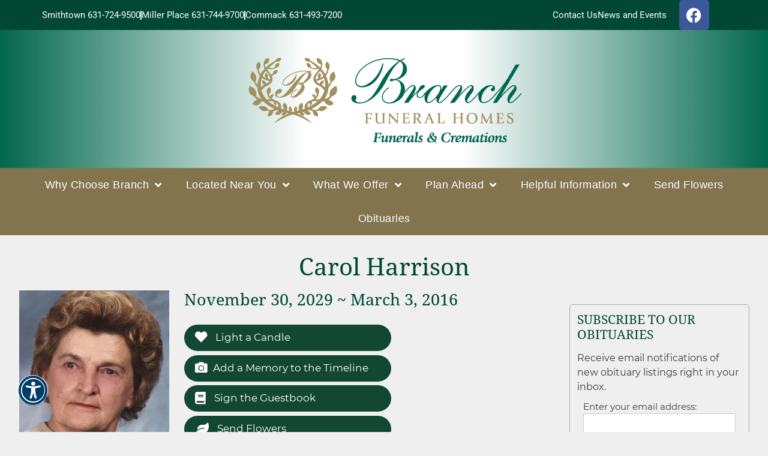

--- FILE ---
content_type: text/html; charset=UTF-8
request_url: https://branchfh.com/obits/carol-harrison/
body_size: 30926
content:
<!DOCTYPE html>
<html lang="en-US">
<head>
	<meta charset="UTF-8">
	<meta name='robots' content='index, follow, max-image-preview:large, max-snippet:-1, max-video-preview:-1' />
	<style>img:is([sizes="auto" i], [sizes^="auto," i]) { contain-intrinsic-size: 3000px 1500px }</style>
	<meta name="viewport" content="width=device-width, initial-scale=1">
	<!-- This site is optimized with the Yoast SEO plugin v26.4 - https://yoast.com/wordpress/plugins/seo/ -->
	<title>Carol Harrison - Branch Funeral Homes</title>
	<link rel="canonical" href="https://branchfh.com/obits/carol-harrison/" />
	<meta property="og:locale" content="en_US" />
	<meta property="og:type" content="article" />
	<meta property="og:title" content="Carol Harrison - Branch Funeral Homes" />
	<meta property="og:description" content="2410991" />
	<meta property="og:url" content="https://branchfh.com/obits/carol-harrison/" />
	<meta property="og:site_name" content="Branch Funeral Homes" />
	<meta property="og:image" content="https://branchfh2020.s3.amazonaws.com/wp-content/uploads/2020/04/09114507/4078540.jpg" />
	<meta property="og:image:width" content="591" />
	<meta property="og:image:height" content="833" />
	<meta property="og:image:type" content="image/jpeg" />
	<meta name="twitter:card" content="summary_large_image" />
	<script type="application/ld+json" class="yoast-schema-graph">{"@context":"https://schema.org","@graph":[{"@type":"WebPage","@id":"https://branchfh.com/obits/carol-harrison/","url":"https://branchfh.com/obits/carol-harrison/","name":"Carol Harrison - Branch Funeral Homes","isPartOf":{"@id":"https://branchfh.com/#website"},"primaryImageOfPage":{"@id":"https://branchfh.com/obits/carol-harrison/#primaryimage"},"image":{"@id":"https://branchfh.com/obits/carol-harrison/#primaryimage"},"thumbnailUrl":"https://branchfh.com/wp-content/uploads/2020/04/4078540.jpg","datePublished":"2016-03-03T00:00:00+00:00","breadcrumb":{"@id":"https://branchfh.com/obits/carol-harrison/#breadcrumb"},"inLanguage":"en-US","potentialAction":[{"@type":"ReadAction","target":["https://branchfh.com/obits/carol-harrison/"]}]},{"@type":"ImageObject","inLanguage":"en-US","@id":"https://branchfh.com/obits/carol-harrison/#primaryimage","url":"https://branchfh.com/wp-content/uploads/2020/04/4078540.jpg","contentUrl":"https://branchfh.com/wp-content/uploads/2020/04/4078540.jpg","width":591,"height":833},{"@type":"BreadcrumbList","@id":"https://branchfh.com/obits/carol-harrison/#breadcrumb","itemListElement":[{"@type":"ListItem","position":1,"name":"Home","item":"https://branchfh.com/"},{"@type":"ListItem","position":2,"name":"Obituaries","item":"https://branchfh.com/obits/"},{"@type":"ListItem","position":3,"name":"Carol Harrison"}]},{"@type":"WebSite","@id":"https://branchfh.com/#website","url":"https://branchfh.com/","name":"Branch Funeral Homes","description":"Smithtown and Miller Place, NY","publisher":{"@id":"https://branchfh.com/#organization"},"potentialAction":[{"@type":"SearchAction","target":{"@type":"EntryPoint","urlTemplate":"https://branchfh.com/?s={search_term_string}"},"query-input":{"@type":"PropertyValueSpecification","valueRequired":true,"valueName":"search_term_string"}}],"inLanguage":"en-US"},{"@type":"Organization","@id":"https://branchfh.com/#organization","name":"Branch Funeral Homes and Cremation Services","url":"https://branchfh.com/","logo":{"@type":"ImageObject","inLanguage":"en-US","@id":"https://branchfh.com/#/schema/logo/image/","url":"https://branchfh2020.s3.amazonaws.com/wp-content/uploads/2019/12/09115357/branch-logo.png","contentUrl":"https://branchfh2020.s3.amazonaws.com/wp-content/uploads/2019/12/09115357/branch-logo.png","width":200,"height":151,"caption":"Branch Funeral Homes and Cremation Services"},"image":{"@id":"https://branchfh.com/#/schema/logo/image/"}}]}</script>
	<!-- / Yoast SEO plugin. -->


<link rel='dns-prefetch' href='//use.fontawesome.com' />
<link rel="alternate" type="application/rss+xml" title="Branch Funeral Homes &raquo; Feed" href="https://branchfh.com/feed/" />
<link rel="alternate" type="application/rss+xml" title="Branch Funeral Homes &raquo; Comments Feed" href="https://branchfh.com/comments/feed/" />
<link rel="alternate" type="application/rss+xml" title="Branch Funeral Homes &raquo; Carol Harrison Comments Feed" href="https://branchfh.com/obits/carol-harrison/feed/" />
		<style>
			.lazyload,
			.lazyloading {
				max-width: 100%;
			}
		</style>
		<script>
window._wpemojiSettings = {"baseUrl":"https:\/\/s.w.org\/images\/core\/emoji\/16.0.1\/72x72\/","ext":".png","svgUrl":"https:\/\/s.w.org\/images\/core\/emoji\/16.0.1\/svg\/","svgExt":".svg","source":{"concatemoji":"https:\/\/branchfh.com\/wp-includes\/js\/wp-emoji-release.min.js?ver=6.8.3"}};
/*! This file is auto-generated */
!function(s,n){var o,i,e;function c(e){try{var t={supportTests:e,timestamp:(new Date).valueOf()};sessionStorage.setItem(o,JSON.stringify(t))}catch(e){}}function p(e,t,n){e.clearRect(0,0,e.canvas.width,e.canvas.height),e.fillText(t,0,0);var t=new Uint32Array(e.getImageData(0,0,e.canvas.width,e.canvas.height).data),a=(e.clearRect(0,0,e.canvas.width,e.canvas.height),e.fillText(n,0,0),new Uint32Array(e.getImageData(0,0,e.canvas.width,e.canvas.height).data));return t.every(function(e,t){return e===a[t]})}function u(e,t){e.clearRect(0,0,e.canvas.width,e.canvas.height),e.fillText(t,0,0);for(var n=e.getImageData(16,16,1,1),a=0;a<n.data.length;a++)if(0!==n.data[a])return!1;return!0}function f(e,t,n,a){switch(t){case"flag":return n(e,"\ud83c\udff3\ufe0f\u200d\u26a7\ufe0f","\ud83c\udff3\ufe0f\u200b\u26a7\ufe0f")?!1:!n(e,"\ud83c\udde8\ud83c\uddf6","\ud83c\udde8\u200b\ud83c\uddf6")&&!n(e,"\ud83c\udff4\udb40\udc67\udb40\udc62\udb40\udc65\udb40\udc6e\udb40\udc67\udb40\udc7f","\ud83c\udff4\u200b\udb40\udc67\u200b\udb40\udc62\u200b\udb40\udc65\u200b\udb40\udc6e\u200b\udb40\udc67\u200b\udb40\udc7f");case"emoji":return!a(e,"\ud83e\udedf")}return!1}function g(e,t,n,a){var r="undefined"!=typeof WorkerGlobalScope&&self instanceof WorkerGlobalScope?new OffscreenCanvas(300,150):s.createElement("canvas"),o=r.getContext("2d",{willReadFrequently:!0}),i=(o.textBaseline="top",o.font="600 32px Arial",{});return e.forEach(function(e){i[e]=t(o,e,n,a)}),i}function t(e){var t=s.createElement("script");t.src=e,t.defer=!0,s.head.appendChild(t)}"undefined"!=typeof Promise&&(o="wpEmojiSettingsSupports",i=["flag","emoji"],n.supports={everything:!0,everythingExceptFlag:!0},e=new Promise(function(e){s.addEventListener("DOMContentLoaded",e,{once:!0})}),new Promise(function(t){var n=function(){try{var e=JSON.parse(sessionStorage.getItem(o));if("object"==typeof e&&"number"==typeof e.timestamp&&(new Date).valueOf()<e.timestamp+604800&&"object"==typeof e.supportTests)return e.supportTests}catch(e){}return null}();if(!n){if("undefined"!=typeof Worker&&"undefined"!=typeof OffscreenCanvas&&"undefined"!=typeof URL&&URL.createObjectURL&&"undefined"!=typeof Blob)try{var e="postMessage("+g.toString()+"("+[JSON.stringify(i),f.toString(),p.toString(),u.toString()].join(",")+"));",a=new Blob([e],{type:"text/javascript"}),r=new Worker(URL.createObjectURL(a),{name:"wpTestEmojiSupports"});return void(r.onmessage=function(e){c(n=e.data),r.terminate(),t(n)})}catch(e){}c(n=g(i,f,p,u))}t(n)}).then(function(e){for(var t in e)n.supports[t]=e[t],n.supports.everything=n.supports.everything&&n.supports[t],"flag"!==t&&(n.supports.everythingExceptFlag=n.supports.everythingExceptFlag&&n.supports[t]);n.supports.everythingExceptFlag=n.supports.everythingExceptFlag&&!n.supports.flag,n.DOMReady=!1,n.readyCallback=function(){n.DOMReady=!0}}).then(function(){return e}).then(function(){var e;n.supports.everything||(n.readyCallback(),(e=n.source||{}).concatemoji?t(e.concatemoji):e.wpemoji&&e.twemoji&&(t(e.twemoji),t(e.wpemoji)))}))}((window,document),window._wpemojiSettings);
</script>
<style id='wp-emoji-styles-inline-css'>

	img.wp-smiley, img.emoji {
		display: inline !important;
		border: none !important;
		box-shadow: none !important;
		height: 1em !important;
		width: 1em !important;
		margin: 0 0.07em !important;
		vertical-align: -0.1em !important;
		background: none !important;
		padding: 0 !important;
	}
</style>
<link rel='stylesheet' id='wp-block-library-css' href='https://branchfh.com/wp-includes/css/dist/block-library/style.min.css?ver=6.8.3' media='all' />
<style id='classic-theme-styles-inline-css'>
/*! This file is auto-generated */
.wp-block-button__link{color:#fff;background-color:#32373c;border-radius:9999px;box-shadow:none;text-decoration:none;padding:calc(.667em + 2px) calc(1.333em + 2px);font-size:1.125em}.wp-block-file__button{background:#32373c;color:#fff;text-decoration:none}
</style>
<style id='global-styles-inline-css'>
:root{--wp--preset--aspect-ratio--square: 1;--wp--preset--aspect-ratio--4-3: 4/3;--wp--preset--aspect-ratio--3-4: 3/4;--wp--preset--aspect-ratio--3-2: 3/2;--wp--preset--aspect-ratio--2-3: 2/3;--wp--preset--aspect-ratio--16-9: 16/9;--wp--preset--aspect-ratio--9-16: 9/16;--wp--preset--color--black: #000000;--wp--preset--color--cyan-bluish-gray: #abb8c3;--wp--preset--color--white: #ffffff;--wp--preset--color--pale-pink: #f78da7;--wp--preset--color--vivid-red: #cf2e2e;--wp--preset--color--luminous-vivid-orange: #ff6900;--wp--preset--color--luminous-vivid-amber: #fcb900;--wp--preset--color--light-green-cyan: #7bdcb5;--wp--preset--color--vivid-green-cyan: #00d084;--wp--preset--color--pale-cyan-blue: #8ed1fc;--wp--preset--color--vivid-cyan-blue: #0693e3;--wp--preset--color--vivid-purple: #9b51e0;--wp--preset--color--contrast: var(--contrast);--wp--preset--color--contrast-2: var(--contrast-2);--wp--preset--color--contrast-3: var(--contrast-3);--wp--preset--color--base: var(--base);--wp--preset--color--base-2: var(--base-2);--wp--preset--color--base-3: var(--base-3);--wp--preset--color--accent: var(--accent);--wp--preset--gradient--vivid-cyan-blue-to-vivid-purple: linear-gradient(135deg,rgba(6,147,227,1) 0%,rgb(155,81,224) 100%);--wp--preset--gradient--light-green-cyan-to-vivid-green-cyan: linear-gradient(135deg,rgb(122,220,180) 0%,rgb(0,208,130) 100%);--wp--preset--gradient--luminous-vivid-amber-to-luminous-vivid-orange: linear-gradient(135deg,rgba(252,185,0,1) 0%,rgba(255,105,0,1) 100%);--wp--preset--gradient--luminous-vivid-orange-to-vivid-red: linear-gradient(135deg,rgba(255,105,0,1) 0%,rgb(207,46,46) 100%);--wp--preset--gradient--very-light-gray-to-cyan-bluish-gray: linear-gradient(135deg,rgb(238,238,238) 0%,rgb(169,184,195) 100%);--wp--preset--gradient--cool-to-warm-spectrum: linear-gradient(135deg,rgb(74,234,220) 0%,rgb(151,120,209) 20%,rgb(207,42,186) 40%,rgb(238,44,130) 60%,rgb(251,105,98) 80%,rgb(254,248,76) 100%);--wp--preset--gradient--blush-light-purple: linear-gradient(135deg,rgb(255,206,236) 0%,rgb(152,150,240) 100%);--wp--preset--gradient--blush-bordeaux: linear-gradient(135deg,rgb(254,205,165) 0%,rgb(254,45,45) 50%,rgb(107,0,62) 100%);--wp--preset--gradient--luminous-dusk: linear-gradient(135deg,rgb(255,203,112) 0%,rgb(199,81,192) 50%,rgb(65,88,208) 100%);--wp--preset--gradient--pale-ocean: linear-gradient(135deg,rgb(255,245,203) 0%,rgb(182,227,212) 50%,rgb(51,167,181) 100%);--wp--preset--gradient--electric-grass: linear-gradient(135deg,rgb(202,248,128) 0%,rgb(113,206,126) 100%);--wp--preset--gradient--midnight: linear-gradient(135deg,rgb(2,3,129) 0%,rgb(40,116,252) 100%);--wp--preset--font-size--small: 13px;--wp--preset--font-size--medium: 20px;--wp--preset--font-size--large: 36px;--wp--preset--font-size--x-large: 42px;--wp--preset--font-size--wpada-small-percent: 14px;--wp--preset--font-size--wpada-regular-percent: 16px;--wp--preset--font-size--wpada-large-percent: 25px;--wp--preset--font-size--wpada-larger-percent: 32px;--wp--preset--font-size--wpada-largest-percent: 37px;--wp--preset--spacing--20: 0.44rem;--wp--preset--spacing--30: 0.67rem;--wp--preset--spacing--40: 1rem;--wp--preset--spacing--50: 1.5rem;--wp--preset--spacing--60: 2.25rem;--wp--preset--spacing--70: 3.38rem;--wp--preset--spacing--80: 5.06rem;--wp--preset--shadow--natural: 6px 6px 9px rgba(0, 0, 0, 0.2);--wp--preset--shadow--deep: 12px 12px 50px rgba(0, 0, 0, 0.4);--wp--preset--shadow--sharp: 6px 6px 0px rgba(0, 0, 0, 0.2);--wp--preset--shadow--outlined: 6px 6px 0px -3px rgba(255, 255, 255, 1), 6px 6px rgba(0, 0, 0, 1);--wp--preset--shadow--crisp: 6px 6px 0px rgba(0, 0, 0, 1);}:where(.is-layout-flex){gap: 0.5em;}:where(.is-layout-grid){gap: 0.5em;}body .is-layout-flex{display: flex;}.is-layout-flex{flex-wrap: wrap;align-items: center;}.is-layout-flex > :is(*, div){margin: 0;}body .is-layout-grid{display: grid;}.is-layout-grid > :is(*, div){margin: 0;}:where(.wp-block-columns.is-layout-flex){gap: 2em;}:where(.wp-block-columns.is-layout-grid){gap: 2em;}:where(.wp-block-post-template.is-layout-flex){gap: 1.25em;}:where(.wp-block-post-template.is-layout-grid){gap: 1.25em;}.has-black-color{color: var(--wp--preset--color--black) !important;}.has-cyan-bluish-gray-color{color: var(--wp--preset--color--cyan-bluish-gray) !important;}.has-white-color{color: var(--wp--preset--color--white) !important;}.has-pale-pink-color{color: var(--wp--preset--color--pale-pink) !important;}.has-vivid-red-color{color: var(--wp--preset--color--vivid-red) !important;}.has-luminous-vivid-orange-color{color: var(--wp--preset--color--luminous-vivid-orange) !important;}.has-luminous-vivid-amber-color{color: var(--wp--preset--color--luminous-vivid-amber) !important;}.has-light-green-cyan-color{color: var(--wp--preset--color--light-green-cyan) !important;}.has-vivid-green-cyan-color{color: var(--wp--preset--color--vivid-green-cyan) !important;}.has-pale-cyan-blue-color{color: var(--wp--preset--color--pale-cyan-blue) !important;}.has-vivid-cyan-blue-color{color: var(--wp--preset--color--vivid-cyan-blue) !important;}.has-vivid-purple-color{color: var(--wp--preset--color--vivid-purple) !important;}.has-black-background-color{background-color: var(--wp--preset--color--black) !important;}.has-cyan-bluish-gray-background-color{background-color: var(--wp--preset--color--cyan-bluish-gray) !important;}.has-white-background-color{background-color: var(--wp--preset--color--white) !important;}.has-pale-pink-background-color{background-color: var(--wp--preset--color--pale-pink) !important;}.has-vivid-red-background-color{background-color: var(--wp--preset--color--vivid-red) !important;}.has-luminous-vivid-orange-background-color{background-color: var(--wp--preset--color--luminous-vivid-orange) !important;}.has-luminous-vivid-amber-background-color{background-color: var(--wp--preset--color--luminous-vivid-amber) !important;}.has-light-green-cyan-background-color{background-color: var(--wp--preset--color--light-green-cyan) !important;}.has-vivid-green-cyan-background-color{background-color: var(--wp--preset--color--vivid-green-cyan) !important;}.has-pale-cyan-blue-background-color{background-color: var(--wp--preset--color--pale-cyan-blue) !important;}.has-vivid-cyan-blue-background-color{background-color: var(--wp--preset--color--vivid-cyan-blue) !important;}.has-vivid-purple-background-color{background-color: var(--wp--preset--color--vivid-purple) !important;}.has-black-border-color{border-color: var(--wp--preset--color--black) !important;}.has-cyan-bluish-gray-border-color{border-color: var(--wp--preset--color--cyan-bluish-gray) !important;}.has-white-border-color{border-color: var(--wp--preset--color--white) !important;}.has-pale-pink-border-color{border-color: var(--wp--preset--color--pale-pink) !important;}.has-vivid-red-border-color{border-color: var(--wp--preset--color--vivid-red) !important;}.has-luminous-vivid-orange-border-color{border-color: var(--wp--preset--color--luminous-vivid-orange) !important;}.has-luminous-vivid-amber-border-color{border-color: var(--wp--preset--color--luminous-vivid-amber) !important;}.has-light-green-cyan-border-color{border-color: var(--wp--preset--color--light-green-cyan) !important;}.has-vivid-green-cyan-border-color{border-color: var(--wp--preset--color--vivid-green-cyan) !important;}.has-pale-cyan-blue-border-color{border-color: var(--wp--preset--color--pale-cyan-blue) !important;}.has-vivid-cyan-blue-border-color{border-color: var(--wp--preset--color--vivid-cyan-blue) !important;}.has-vivid-purple-border-color{border-color: var(--wp--preset--color--vivid-purple) !important;}.has-vivid-cyan-blue-to-vivid-purple-gradient-background{background: var(--wp--preset--gradient--vivid-cyan-blue-to-vivid-purple) !important;}.has-light-green-cyan-to-vivid-green-cyan-gradient-background{background: var(--wp--preset--gradient--light-green-cyan-to-vivid-green-cyan) !important;}.has-luminous-vivid-amber-to-luminous-vivid-orange-gradient-background{background: var(--wp--preset--gradient--luminous-vivid-amber-to-luminous-vivid-orange) !important;}.has-luminous-vivid-orange-to-vivid-red-gradient-background{background: var(--wp--preset--gradient--luminous-vivid-orange-to-vivid-red) !important;}.has-very-light-gray-to-cyan-bluish-gray-gradient-background{background: var(--wp--preset--gradient--very-light-gray-to-cyan-bluish-gray) !important;}.has-cool-to-warm-spectrum-gradient-background{background: var(--wp--preset--gradient--cool-to-warm-spectrum) !important;}.has-blush-light-purple-gradient-background{background: var(--wp--preset--gradient--blush-light-purple) !important;}.has-blush-bordeaux-gradient-background{background: var(--wp--preset--gradient--blush-bordeaux) !important;}.has-luminous-dusk-gradient-background{background: var(--wp--preset--gradient--luminous-dusk) !important;}.has-pale-ocean-gradient-background{background: var(--wp--preset--gradient--pale-ocean) !important;}.has-electric-grass-gradient-background{background: var(--wp--preset--gradient--electric-grass) !important;}.has-midnight-gradient-background{background: var(--wp--preset--gradient--midnight) !important;}.has-small-font-size{font-size: var(--wp--preset--font-size--small) !important;}.has-medium-font-size{font-size: var(--wp--preset--font-size--medium) !important;}.has-large-font-size{font-size: var(--wp--preset--font-size--large) !important;}.has-x-large-font-size{font-size: var(--wp--preset--font-size--x-large) !important;}
:where(.wp-block-post-template.is-layout-flex){gap: 1.25em;}:where(.wp-block-post-template.is-layout-grid){gap: 1.25em;}
:where(.wp-block-columns.is-layout-flex){gap: 2em;}:where(.wp-block-columns.is-layout-grid){gap: 2em;}
:root :where(.wp-block-pullquote){font-size: 1.5em;line-height: 1.6;}
</style>
<link rel='stylesheet' id='simple-staff-list-css' href='https://branchfh.com/wp-content/plugins/simple-staff-list/public/css/simple-staff-list-public.css?ver=2.2.5' media='all' />
<link rel='stylesheet' id='SFSIPLUSmainCss-css' href='https://branchfh.com/wp-content/plugins/ultimate-social-media-plus/css/sfsi-style.css?ver=3.7.1' media='all' />
<link rel='stylesheet' id='woocommerce-layout-css' href='https://branchfh.com/wp-content/plugins/woocommerce/assets/css/woocommerce-layout.css?ver=10.3.5' media='all' />
<link rel='stylesheet' id='woocommerce-smallscreen-css' href='https://branchfh.com/wp-content/plugins/woocommerce/assets/css/woocommerce-smallscreen.css?ver=10.3.5' media='only screen and (max-width: 768px)' />
<link rel='stylesheet' id='woocommerce-general-css' href='https://branchfh.com/wp-content/plugins/woocommerce/assets/css/woocommerce.css?ver=10.3.5' media='all' />
<style id='woocommerce-general-inline-css'>
.woocommerce .page-header-image-single {display: none;}.woocommerce .entry-content,.woocommerce .product .entry-summary {margin-top: 0;}.related.products {clear: both;}.checkout-subscribe-prompt.clear {visibility: visible;height: initial;width: initial;}@media (max-width:768px) {.woocommerce .woocommerce-ordering,.woocommerce-page .woocommerce-ordering {float: none;}.woocommerce .woocommerce-ordering select {max-width: 100%;}.woocommerce ul.products li.product,.woocommerce-page ul.products li.product,.woocommerce-page[class*=columns-] ul.products li.product,.woocommerce[class*=columns-] ul.products li.product {width: 100%;float: none;}}
</style>
<style id='woocommerce-inline-inline-css'>
.woocommerce form .form-row .required { visibility: visible; }
</style>
<link rel='stylesheet' id='obit-style-css' href='https://branchfh.com/wp-content/plugins/lt-obits/css/obit-style.css' media='all' />
<link rel='stylesheet' id='lto-fa-css' href='https://use.fontawesome.com/releases/v5.0.6/css/all.css?ver=6.8.3' media='all' />
<link rel='stylesheet' id='ltreview-css-css' href='https://branchfh.com/wp-content/plugins/lt-obits/css/ltreview.css?ver=2.1.0' media='all' />
<link rel='stylesheet' id='brands-styles-css' href='https://branchfh.com/wp-content/plugins/woocommerce/assets/css/brands.css?ver=10.3.5' media='all' />
<link rel='stylesheet' id='listfont-css' href='https://branchfh.com/wp-content/themes/generatepress_child/fonts/stylesheet.css?ver=1.1' media='all' />
<link rel='stylesheet' id='generate-style-css' href='https://branchfh.com/wp-content/themes/generatepress/assets/css/all.min.css?ver=3.6.0' media='all' />
<style id='generate-style-inline-css'>
body{background-color:#efefef;color:#3a3a3a;}a{color:#c49a6c;}a:hover, a:focus, a:active{color:#3a3a3a;}body .grid-container{max-width:1100px;}.wp-block-group__inner-container{max-width:1100px;margin-left:auto;margin-right:auto;}:root{--contrast:#222222;--contrast-2:#575760;--contrast-3:#b2b2be;--base:#f0f0f0;--base-2:#f7f8f9;--base-3:#ffffff;--accent:#1e73be;}:root .has-contrast-color{color:var(--contrast);}:root .has-contrast-background-color{background-color:var(--contrast);}:root .has-contrast-2-color{color:var(--contrast-2);}:root .has-contrast-2-background-color{background-color:var(--contrast-2);}:root .has-contrast-3-color{color:var(--contrast-3);}:root .has-contrast-3-background-color{background-color:var(--contrast-3);}:root .has-base-color{color:var(--base);}:root .has-base-background-color{background-color:var(--base);}:root .has-base-2-color{color:var(--base-2);}:root .has-base-2-background-color{background-color:var(--base-2);}:root .has-base-3-color{color:var(--base-3);}:root .has-base-3-background-color{background-color:var(--base-3);}:root .has-accent-color{color:var(--accent);}:root .has-accent-background-color{background-color:var(--accent);}body, button, input, select, textarea{font-family:-apple-system, system-ui, BlinkMacSystemFont, "Segoe UI", Helvetica, Arial, sans-serif, "Apple Color Emoji", "Segoe UI Emoji", "Segoe UI Symbol";font-weight:100;font-size:15px;}body{line-height:1.5;}.entry-content > [class*="wp-block-"]:not(:last-child):not(.wp-block-heading){margin-bottom:1.5em;}.main-title{font-size:45px;}.main-navigation .main-nav ul ul li a{font-size:14px;}.sidebar .widget, .footer-widgets .widget{font-size:17px;}h1{font-size:40px;}h2{font-size:32px;}h3{font-size:28px;}h4{font-size:inherit;}h5{font-size:inherit;}@media (max-width:768px){.main-title{font-size:30px;}h1{font-size:30px;}h2{font-size:26px;}}.top-bar{background-color:#636363;color:#ffffff;}.top-bar a{color:#ffffff;}.top-bar a:hover{color:#303030;}.site-header{background-color:#ffffff;color:#3a3a3a;}.site-header a{color:#3a3a3a;}.main-title a,.main-title a:hover{color:#222222;}.site-description{color:#757575;}.main-navigation,.main-navigation ul ul{background-color:#222222;}.main-navigation .main-nav ul li a, .main-navigation .menu-toggle, .main-navigation .menu-bar-items{color:#ffffff;}.main-navigation .main-nav ul li:not([class*="current-menu-"]):hover > a, .main-navigation .main-nav ul li:not([class*="current-menu-"]):focus > a, .main-navigation .main-nav ul li.sfHover:not([class*="current-menu-"]) > a, .main-navigation .menu-bar-item:hover > a, .main-navigation .menu-bar-item.sfHover > a{color:#ffffff;background-color:#3f3f3f;}button.menu-toggle:hover,button.menu-toggle:focus,.main-navigation .mobile-bar-items a,.main-navigation .mobile-bar-items a:hover,.main-navigation .mobile-bar-items a:focus{color:#ffffff;}.main-navigation .main-nav ul li[class*="current-menu-"] > a{color:#ffffff;background-color:#3f3f3f;}.navigation-search input[type="search"],.navigation-search input[type="search"]:active, .navigation-search input[type="search"]:focus, .main-navigation .main-nav ul li.search-item.active > a, .main-navigation .menu-bar-items .search-item.active > a{color:#ffffff;background-color:#3f3f3f;}.main-navigation ul ul{background-color:#3f3f3f;}.main-navigation .main-nav ul ul li a{color:#ffffff;}.main-navigation .main-nav ul ul li:not([class*="current-menu-"]):hover > a,.main-navigation .main-nav ul ul li:not([class*="current-menu-"]):focus > a, .main-navigation .main-nav ul ul li.sfHover:not([class*="current-menu-"]) > a{color:#ffffff;background-color:#4f4f4f;}.main-navigation .main-nav ul ul li[class*="current-menu-"] > a{color:#ffffff;background-color:#4f4f4f;}.separate-containers .inside-article, .separate-containers .comments-area, .separate-containers .page-header, .one-container .container, .separate-containers .paging-navigation, .inside-page-header{background-color:#ffffff;}.entry-meta{color:#595959;}.entry-meta a{color:#595959;}.entry-meta a:hover{color:#1e73be;}.sidebar .widget{background-color:#ffffff;}.sidebar .widget .widget-title{color:#000000;}.footer-widgets{background-color:#ffffff;}.footer-widgets .widget-title{color:#000000;}.site-info{color:#ffffff;background-color:#222222;}.site-info a{color:#ffffff;}.site-info a:hover{color:#606060;}.footer-bar .widget_nav_menu .current-menu-item a{color:#606060;}input[type="text"],input[type="email"],input[type="url"],input[type="password"],input[type="search"],input[type="tel"],input[type="number"],textarea,select{color:#666666;background-color:#fafafa;border-color:#cccccc;}input[type="text"]:focus,input[type="email"]:focus,input[type="url"]:focus,input[type="password"]:focus,input[type="search"]:focus,input[type="tel"]:focus,input[type="number"]:focus,textarea:focus,select:focus{color:#666666;background-color:#ffffff;border-color:#bfbfbf;}button,html input[type="button"],input[type="reset"],input[type="submit"],a.button,a.wp-block-button__link:not(.has-background){color:#ffffff;background-color:#666666;}button:hover,html input[type="button"]:hover,input[type="reset"]:hover,input[type="submit"]:hover,a.button:hover,button:focus,html input[type="button"]:focus,input[type="reset"]:focus,input[type="submit"]:focus,a.button:focus,a.wp-block-button__link:not(.has-background):active,a.wp-block-button__link:not(.has-background):focus,a.wp-block-button__link:not(.has-background):hover{color:#ffffff;background-color:#3f3f3f;}a.generate-back-to-top{background-color:rgba( 0,0,0,0.4 );color:#ffffff;}a.generate-back-to-top:hover,a.generate-back-to-top:focus{background-color:rgba( 0,0,0,0.6 );color:#ffffff;}:root{--gp-search-modal-bg-color:var(--base-3);--gp-search-modal-text-color:var(--contrast);--gp-search-modal-overlay-bg-color:rgba(0,0,0,0.2);}@media (max-width:768px){.main-navigation .menu-bar-item:hover > a, .main-navigation .menu-bar-item.sfHover > a{background:none;color:#ffffff;}}.inside-top-bar{padding:10px;}.inside-header{padding:40px;}.site-main .wp-block-group__inner-container{padding:40px;}.entry-content .alignwide, body:not(.no-sidebar) .entry-content .alignfull{margin-left:-40px;width:calc(100% + 80px);max-width:calc(100% + 80px);}.rtl .menu-item-has-children .dropdown-menu-toggle{padding-left:20px;}.rtl .main-navigation .main-nav ul li.menu-item-has-children > a{padding-right:20px;}.site-info{padding:20px;}@media (max-width:768px){.separate-containers .inside-article, .separate-containers .comments-area, .separate-containers .page-header, .separate-containers .paging-navigation, .one-container .site-content, .inside-page-header{padding:30px;}.site-main .wp-block-group__inner-container{padding:30px;}.site-info{padding-right:10px;padding-left:10px;}.entry-content .alignwide, body:not(.no-sidebar) .entry-content .alignfull{margin-left:-30px;width:calc(100% + 60px);max-width:calc(100% + 60px);}}.one-container .sidebar .widget{padding:0px;}/* End cached CSS */@media (max-width:768px){.main-navigation .menu-toggle,.main-navigation .mobile-bar-items,.sidebar-nav-mobile:not(#sticky-placeholder){display:block;}.main-navigation ul,.gen-sidebar-nav{display:none;}[class*="nav-float-"] .site-header .inside-header > *{float:none;clear:both;}}
</style>
<link rel='stylesheet' id='generate-font-icons-css' href='https://branchfh.com/wp-content/themes/generatepress/assets/css/components/font-icons.min.css?ver=3.6.0' media='all' />
<link rel='stylesheet' id='generate-child-css' href='https://branchfh.com/wp-content/themes/generatepress_child/style.css?ver=1683879977' media='all' />
<link rel='stylesheet' id='elementor-frontend-css' href='https://branchfh.com/wp-content/uploads/elementor/css/custom-frontend.min.css?ver=1763475251' media='all' />
<link rel='stylesheet' id='widget-icon-list-css' href='https://branchfh.com/wp-content/uploads/elementor/css/custom-widget-icon-list.min.css?ver=1763475251' media='all' />
<link rel='stylesheet' id='widget-social-icons-css' href='https://branchfh.com/wp-content/plugins/elementor/assets/css/widget-social-icons.min.css?ver=3.33.0' media='all' />
<link rel='stylesheet' id='e-apple-webkit-css' href='https://branchfh.com/wp-content/uploads/elementor/css/custom-apple-webkit.min.css?ver=1763475251' media='all' />
<link rel='stylesheet' id='widget-image-css' href='https://branchfh.com/wp-content/plugins/elementor/assets/css/widget-image.min.css?ver=3.33.0' media='all' />
<link rel='stylesheet' id='e-sticky-css' href='https://branchfh.com/wp-content/plugins/elementor-pro/assets/css/modules/sticky.min.css?ver=3.33.1' media='all' />
<link rel='stylesheet' id='widget-nav-menu-css' href='https://branchfh.com/wp-content/uploads/elementor/css/custom-pro-widget-nav-menu.min.css?ver=1763475252' media='all' />
<link rel='stylesheet' id='widget-heading-css' href='https://branchfh.com/wp-content/plugins/elementor/assets/css/widget-heading.min.css?ver=3.33.0' media='all' />
<link rel='stylesheet' id='swiper-css' href='https://branchfh.com/wp-content/plugins/elementor/assets/lib/swiper/v8/css/swiper.min.css?ver=8.4.5' media='all' />
<link rel='stylesheet' id='e-swiper-css' href='https://branchfh.com/wp-content/plugins/elementor/assets/css/conditionals/e-swiper.min.css?ver=3.33.0' media='all' />
<link rel='stylesheet' id='elementor-icons-css' href='https://branchfh.com/wp-content/plugins/elementor/assets/lib/eicons/css/elementor-icons.min.css?ver=5.44.0' media='all' />
<link rel='stylesheet' id='elementor-post-4140388-css' href='https://branchfh.com/wp-content/uploads/elementor/css/post-4140388.css?ver=1763475252' media='all' />
<link rel='stylesheet' id='font-awesome-5-all-css' href='https://branchfh.com/wp-content/plugins/elementor/assets/lib/font-awesome/css/all.min.css?ver=3.33.0' media='all' />
<link rel='stylesheet' id='font-awesome-4-shim-css' href='https://branchfh.com/wp-content/plugins/elementor/assets/lib/font-awesome/css/v4-shims.min.css?ver=3.33.0' media='all' />
<link rel='stylesheet' id='elementor-post-24-css' href='https://branchfh.com/wp-content/uploads/elementor/css/post-24.css?ver=1763475252' media='all' />
<link rel='stylesheet' id='elementor-post-14-css' href='https://branchfh.com/wp-content/uploads/elementor/css/post-14.css?ver=1763475252' media='all' />
<link rel='stylesheet' id='wp-ada-compliance-styles-css' href='https://branchfh.com/wp-content/plugins/wp-ada-compliance/styles.css?ver=1754915073' media='all' />
<link rel='stylesheet' id='wp-ada-compliance-fontawesome-styles-css' href='https://use.fontawesome.com/releases/v5.15.4/css/all.css?ver=6.8.3' media='all' />
<link rel='stylesheet' id='wp-ada-compliance-adawidget-styles-css' href='https://branchfh.com/wp-content/plugins/wp-ada-compliance/res/access_widget.css?ver=1754915073' media='all' />
<style id='wp-ada-compliance-adawidget-styles-inline-css'>

    .wp-ada-compliance-accessibility-widget-hide{
    left: 65px;
    }
    .wp-ada-compliance-accessibility-widget-content{
    bottom: 80px;
     left: 20px;
    }
    .wp-ada-compliance-accessibility-widget {
     bottom: 30px;
     left: 20px;
    }
@media only screen and (max-width: 470px){
.wp-ada-compliance-accessibility-widget-content{
  bottom: 0px;
}
}
    .wp-ada-bigcursor *{cursor: url(https://branchfh.com/wp-content/plugins/wp-ada-compliance/res/cursor.png), url(https://branchfh.com/wp-content/plugins/wp-ada-compliance/res/cursor.cur), auto !important;}
</style>
<link rel='stylesheet' id='eael-general-css' href='https://branchfh.com/wp-content/plugins/essential-addons-for-elementor-lite/assets/front-end/css/view/general.min.css?ver=6.4.0' media='all' />
<link rel='stylesheet' id='wpse_89494_style_1-css' href='https://branchfh.com/wp-content/themes/generatepress_child/css/custom.css?ver=1.1' media='all' />
<link rel='stylesheet' id='elementor-gf-local-roboto-css' href='https://branchfh.com/wp-content/uploads/elementor/google-fonts/css/roboto.css?ver=1743123541' media='all' />
<link rel='stylesheet' id='elementor-gf-local-robotoslab-css' href='https://branchfh.com/wp-content/uploads/elementor/google-fonts/css/robotoslab.css?ver=1743123542' media='all' />
<link rel='stylesheet' id='elementor-icons-shared-0-css' href='https://branchfh.com/wp-content/plugins/elementor/assets/lib/font-awesome/css/fontawesome.min.css?ver=5.15.3' media='all' />
<link rel='stylesheet' id='elementor-icons-fa-brands-css' href='https://branchfh.com/wp-content/plugins/elementor/assets/lib/font-awesome/css/brands.min.css?ver=5.15.3' media='all' />
<link rel='stylesheet' id='elementor-icons-fa-solid-css' href='https://branchfh.com/wp-content/plugins/elementor/assets/lib/font-awesome/css/solid.min.css?ver=5.15.3' media='all' />
<script src="https://branchfh.com/wp-includes/js/jquery/jquery.min.js?ver=3.7.1" id="jquery-core-js"></script>
<script src="https://branchfh.com/wp-includes/js/jquery/jquery-migrate.min.js?ver=3.4.1" id="jquery-migrate-js"></script>
<script src="https://branchfh.com/wp-content/plugins/woocommerce/assets/js/jquery-blockui/jquery.blockUI.min.js?ver=2.7.0-wc.10.3.5" id="wc-jquery-blockui-js" defer data-wp-strategy="defer"></script>
<script id="wc-add-to-cart-js-extra">
var wc_add_to_cart_params = {"ajax_url":"\/wp-admin\/admin-ajax.php","wc_ajax_url":"\/?wc-ajax=%%endpoint%%","i18n_view_cart":"View cart","cart_url":"https:\/\/branchfh.com\/cart\/","is_cart":"","cart_redirect_after_add":"yes"};
</script>
<script src="https://branchfh.com/wp-content/plugins/woocommerce/assets/js/frontend/add-to-cart.min.js?ver=10.3.5" id="wc-add-to-cart-js" defer data-wp-strategy="defer"></script>
<script src="https://branchfh.com/wp-content/plugins/woocommerce/assets/js/js-cookie/js.cookie.min.js?ver=2.1.4-wc.10.3.5" id="wc-js-cookie-js" defer data-wp-strategy="defer"></script>
<script id="woocommerce-js-extra">
var woocommerce_params = {"ajax_url":"\/wp-admin\/admin-ajax.php","wc_ajax_url":"\/?wc-ajax=%%endpoint%%","i18n_password_show":"Show password","i18n_password_hide":"Hide password"};
</script>
<script src="https://branchfh.com/wp-content/plugins/woocommerce/assets/js/frontend/woocommerce.min.js?ver=10.3.5" id="woocommerce-js" defer data-wp-strategy="defer"></script>
<script src="https://branchfh.com/wp-content/plugins/lt-obits/js/jquery.min.js?ver=6.8.3" id="lto-jquery-js"></script>
<script src="https://branchfh.com/wp-content/plugins/lt-obits/js/jquery.validate.js?ver=6.8.3" id="lto-validate-js-js"></script>
<script src="https://branchfh.com/wp-content/plugins/lt-obits/js/validate.additional-methods.js?ver=6.8.3" id="lto-validate-js-addition-methods-js"></script>
<script id="lto-frontend-js-js-extra">
var ajax_object = {"ajaxurl":"https:\/\/branchfh.com\/wp-admin\/admin-ajax.php","nonce":"7629baf4d4"};
</script>
<script src="https://branchfh.com/wp-content/plugins/lt-obits/js/frontend.js?ver=6.8.3" id="lto-frontend-js-js"></script>
<script src="https://branchfh.com/wp-content/plugins/lt-obits/js/jquery.inputmask.bundle.js?ver=6.8.3" id="jquery_inputmask_bundle_js-js"></script>
<script src="https://branchfh.com/wp-content/plugins/lt-obits/js/custom.js?ver=6.8.3" id="custom_js-js"></script>
<script src="https://branchfh.com/wp-content/plugins/elementor/assets/lib/font-awesome/js/v4-shims.min.js?ver=3.33.0" id="font-awesome-4-shim-js"></script>
<link rel="https://api.w.org/" href="https://branchfh.com/wp-json/" /><link rel="EditURI" type="application/rsd+xml" title="RSD" href="https://branchfh.com/xmlrpc.php?rsd" />
<meta name="generator" content="WordPress 6.8.3" />
<meta name="generator" content="WooCommerce 10.3.5" />
<link rel='shortlink' href='https://branchfh.com/?p=2410991' />
<link rel="alternate" title="oEmbed (JSON)" type="application/json+oembed" href="https://branchfh.com/wp-json/oembed/1.0/embed?url=https%3A%2F%2Fbranchfh.com%2Fobits%2Fcarol-harrison%2F" />
<link rel="alternate" title="oEmbed (XML)" type="text/xml+oembed" href="https://branchfh.com/wp-json/oembed/1.0/embed?url=https%3A%2F%2Fbranchfh.com%2Fobits%2Fcarol-harrison%2F&#038;format=xml" />

		<!-- GA Google Analytics @ https://m0n.co/ga -->
		<script async src="https://www.googletagmanager.com/gtag/js?id=UA-155593847-1"></script>
		<script>
			window.dataLayer = window.dataLayer || [];
			function gtag(){dataLayer.push(arguments);}
			gtag('js', new Date());
			gtag('config', 'UA-155593847-1');
		</script>

	<style type="text/css" id="simple-css-output">.obituary-sidebar-widget { max-width: 300px;}.wp-ada-compliance-accessibility-widget-protectedby a { display: none;}.obit-archive-links { width: calc(100% - 275px);}.obit-stats { width: calc(100% - 275px);}.obit-stats .obit-button { min-width: 315px;}#comment-submit { border: none !important; }#comment-submit:hover { background: #000 !important; }body.search-results #customer__review { display: none; }.review-box .quote { background: #004734;}.review-box .footer { background: #004734;} @media (min-width: 640px){ body.single-ltobits .comment-content p { display: block; }}.review-box { background: transparent;}.followit__form { padding: 0 !important; }@media only screen and (max-width: 768px) { .obit-archive-links h3 { font-size: 16px !important; } .obit-archive-links { width: 100%; } .obit-stats { width: 100%; } .obit-service-links { padding-top: 0; } .obituary-sidebar-widget { margin: 0 auto; } #comment-submit { margin-top: 10px !important; display: block !important; }}.obituary-sidebar-widget p:not(:last-child){ margin:0;}.single-ltobits .type-ltobits .obit-links .printBtnObit { color: #fff;}.obit-search { border-bottom: 2px solid #57091d !important; margin-bottom: 27px;}.obit-stats .obit-button { min-width: 345px;}.obitslinkz{ display:none;}body.page-template-tmpl-current-obits .obit-search { border-bottom: 0 !important; margin-bottom: 7px;}</style>	<script>
		window.addEventListener("sfsi_plus_functions_loaded", function() {
			var body = document.getElementsByTagName('body')[0];
			// console.log(body);
			body.classList.add("sfsi_plus_3.53");
		})
		// window.addEventListener('sfsi_plus_functions_loaded',function(e) {
		// 	jQuery("body").addClass("sfsi_plus_3.53")
		// });
		jQuery(document).ready(function(e) {
			jQuery("body").addClass("sfsi_plus_3.53")
		});

		function sfsi_plus_processfurther(ref) {
			var feed_id = '[base64]';
			var feedtype = 8;
			var email = jQuery(ref).find('input[name="email"]').val();
			var filter = /^(([^<>()[\]\\.,;:\s@\"]+(\.[^<>()[\]\\.,;:\s@\"]+)*)|(\".+\"))@((\[[0-9]{1,3}\.[0-9]{1,3}\.[0-9]{1,3}\.[0-9]{1,3}\])|(([a-zA-Z\-0-9]+\.)+[a-zA-Z]{2,}))$/;
			if ((email != "Enter your email") && (filter.test(email))) {
				if (feedtype == "8") {
					var url = "https://api.follow.it/subscription-form/" + feed_id + "/" + feedtype;
					window.open(url, "popupwindow", "scrollbars=yes,width=1080,height=760");
					return true;
				}
			} else {
				alert("Please enter email address");
				jQuery(ref).find('input[name="email"]').focus();
				return false;
			}
		}
	</script>
	<style>
		.sfsi_plus_subscribe_Popinner {
			width: 100% !important;
			height: auto !important;
			border: 1px solid #b5b5b5 !important;
			padding: 18px 0px !important;
			background-color: #ffffff !important;
		}

		.sfsi_plus_subscribe_Popinner form {
			margin: 0 20px !important;
		}

		.sfsi_plus_subscribe_Popinner h5 {
			font-family: Helvetica,Arial,sans-serif !important;

			font-weight: bold !important;
			color: #000000 !important;
			font-size: 16px !important;
			text-align: center !important;
			margin: 0 0 10px !important;
			padding: 0 !important;
		}

		.sfsi_plus_subscription_form_field {
			margin: 5px 0 !important;
			width: 100% !important;
			display: inline-flex;
			display: -webkit-inline-flex;
		}

		.sfsi_plus_subscription_form_field input {
			width: 100% !important;
			padding: 10px 0px !important;
		}

		.sfsi_plus_subscribe_Popinner input[type=email] {
			font-family: Helvetica,Arial,sans-serif !important;

			font-style: normal !important;
			color: #000000 !important;
			font-size: 14px !important;
			text-align: center !important;
		}

		.sfsi_plus_subscribe_Popinner input[type=email]::-webkit-input-placeholder {
			font-family: Helvetica,Arial,sans-serif !important;

			font-style: normal !important;
			color: #000000 !important;
			font-size: 14px !important;
			text-align: center !important;
		}

		.sfsi_plus_subscribe_Popinner input[type=email]:-moz-placeholder {
			/* Firefox 18- */
			font-family: Helvetica,Arial,sans-serif !important;

			font-style: normal !important;
			color: #000000 !important;
			font-size: 14px !important;
			text-align: center !important;
		}

		.sfsi_plus_subscribe_Popinner input[type=email]::-moz-placeholder {
			/* Firefox 19+ */
			font-family: Helvetica,Arial,sans-serif !important;

			font-style: normal !important;
			color: #000000 !important;
			font-size: 14px !important;
			text-align: center !important;
		}

		.sfsi_plus_subscribe_Popinner input[type=email]:-ms-input-placeholder {
			font-family: Helvetica,Arial,sans-serif !important;

			font-style: normal !important;
			color: #000000 !important;
			font-size: 14px !important;
			text-align: center !important;
		}

		.sfsi_plus_subscribe_Popinner input[type=submit] {
			font-family: Helvetica,Arial,sans-serif !important;

			font-weight: bold !important;
			color: #000000 !important;
			font-size: 16px !important;
			text-align: center !important;
			background-color: #dedede !important;
		}
	</style>
	<meta name="follow.[base64]" content="3MwgSjT65YTlms0xJPCm"/><meta property="og:image" content="https://branchfh.com/wp-content/uploads/2020/04/4078540.jpg" /><meta property="og:image:width" content="1200" /><meta property="og:image:height" content="630" /><meta property="og:description" content="" />		<script>
			document.documentElement.className = document.documentElement.className.replace('no-js', 'js');
		</script>
				<style>
			.no-js img.lazyload {
				display: none;
			}

			figure.wp-block-image img.lazyloading {
				min-width: 150px;
			}

			.lazyload,
			.lazyloading {
				--smush-placeholder-width: 100px;
				--smush-placeholder-aspect-ratio: 1/1;
				width: var(--smush-image-width, var(--smush-placeholder-width)) !important;
				aspect-ratio: var(--smush-image-aspect-ratio, var(--smush-placeholder-aspect-ratio)) !important;
			}

						.lazyload, .lazyloading {
				opacity: 0;
			}

			.lazyloaded {
				opacity: 1;
				transition: opacity 400ms;
				transition-delay: 0ms;
			}

					</style>
			<script type='text/javascript' src='https://platform-api.sharethis.com/js/sharethis.js#property=5f2bfa18cdd37d00123cd557&product=sop' async='async'></script>
    <meta name="follow_it-verification-code" content="3MwgSjT65YTlms0xJPCm"/>
  <meta name="generator" content="Elementor 3.33.0; features: additional_custom_breakpoints; settings: css_print_method-external, google_font-enabled, font_display-auto">
<!-- Google Tag Manager -->
<script>(function(w,d,s,l,i){w[l]=w[l]||[];w[l].push({'gtm.start':
new Date().getTime(),event:'gtm.js'});var f=d.getElementsByTagName(s)[0],
j=d.createElement(s),dl=l!='dataLayer'?'&l='+l:'';j.async=true;j.src=
'https://www.googletagmanager.com/gtm.js?id='+i+dl;f.parentNode.insertBefore(j,f);
})(window,document,'script','dataLayer','GTM-KVMNHXX');</script>
<!-- End Google Tag Manager -->
<style>.recentcomments a{display:inline !important;padding:0 !important;margin:0 !important;}</style>			<style>
				.e-con.e-parent:nth-of-type(n+4):not(.e-lazyloaded):not(.e-no-lazyload),
				.e-con.e-parent:nth-of-type(n+4):not(.e-lazyloaded):not(.e-no-lazyload) * {
					background-image: none !important;
				}
				@media screen and (max-height: 1024px) {
					.e-con.e-parent:nth-of-type(n+3):not(.e-lazyloaded):not(.e-no-lazyload),
					.e-con.e-parent:nth-of-type(n+3):not(.e-lazyloaded):not(.e-no-lazyload) * {
						background-image: none !important;
					}
				}
				@media screen and (max-height: 640px) {
					.e-con.e-parent:nth-of-type(n+2):not(.e-lazyloaded):not(.e-no-lazyload),
					.e-con.e-parent:nth-of-type(n+2):not(.e-lazyloaded):not(.e-no-lazyload) * {
						background-image: none !important;
					}
				}
			</style>
			<link rel="icon" href="https://branchfh.com/wp-content/uploads/2020/01/site_favicon_16_1535568544303.ico" sizes="32x32" />
<link rel="icon" href="https://branchfh.com/wp-content/uploads/2020/01/site_favicon_16_1535568544303.ico" sizes="192x192" />
<link rel="apple-touch-icon" href="https://branchfh.com/wp-content/uploads/2020/01/site_favicon_16_1535568544303.ico" />
<meta name="msapplication-TileImage" content="https://branchfh.com/wp-content/uploads/2020/01/site_favicon_16_1535568544303.ico" />
		<style id="wp-custom-css">
			.single-product #right-sidebar {
    display: none;
}
.single-product .content-area {
    width: 100%;
}

.comment-form input[type="text"], .comment-form input[type="email"], .comment-form input[type="url"] {
    width: 48% !important;
}

.ts_player {
	width: 848px;
  height: 522px;
  max-width: 90vw;
  max-height: calc(90vw / 16 * 9 + 42px);
}

.obituary-banner, .obituary-banner-mobile {
	margin-bottom: 0;
}

.obituary-banner img, .obituary-banner-mobile img {
	width: 100%;
}

.obituary-banner {
		display: block;
	}
.obituary-banner-mobile {
	display: none;
}

.followit__form {
	padding: 0 15px;
}

.followit__form p {
	margin-bottom: 10px;
	font-size: 16px;
}

.followit__form form {
	padding: 10px;
	border: 1px solid #ccc;
}

.followit__form input {
	width: 100%;
}

.followit__form input[type=submit] {
	text-transform: uppercase;
}

.postid-4240402 #guestbook, .postid-4240402 .comment .reply {
	display: none;
}

.single-gravityview #main {
	max-width: 100%;
}

.woocommerce #customer__review, .current-ltobits #customer__review, .single-ltobits #customer__review, .post-type-archive-ltobits #customer__review {
	display: none;
}

a.skip-link { color: #000; }
span.elementor-screen-only { color: #000; }
@media only screen and (max-width: 767px) {
	.comment-form input[type="text"], .comment-form input[type="email"], .comment-form input[type="url"] {
    width: 100% !important;
}
	
	.obituary-banner {
		display: none;
	}
	.obituary-banner-mobile {
		display: block;
	}
}
		</style>
		</head>

<body class="wp-singular ltobits-template-default single single-ltobits postid-2410991 wp-custom-logo wp-embed-responsive wp-theme-generatepress wp-child-theme-generatepress_child theme-generatepress sfsi_plus_actvite_theme_default woocommerce-no-js right-sidebar nav-below-header separate-containers fluid-header active-footer-widgets-3 nav-aligned-left header-aligned-left dropdown-hover featured-image-active elementor-default elementor-kit-4140388" itemtype="https://schema.org/Blog" itemscope>
	<!-- Meta Pixel Code -->
<script>
!function(f,b,e,v,n,t,s)
{if(f.fbq)return;n=f.fbq=function(){n.callMethod?
n.callMethod.apply(n,arguments):n.queue.push(arguments)};
if(!f._fbq)f._fbq=n;n.push=n;n.loaded=!0;n.version='2.0';
n.queue=[];t=b.createElement(e);t.async=!0;
t.src=v;s=b.getElementsByTagName(e)[0];
s.parentNode.insertBefore(t,s)}(window, document,'script',
'https://connect.facebook.net/en_US/fbevents.js');
fbq('init', '890629391877661');
fbq('track', 'PageView');
</script>
<noscript><img height="1" width="1" style="display:none"
src="https://www.facebook.com/tr?id=890629391877661&ev=PageView&noscript=1"
/></noscript>
<!-- End Meta Pixel Code -->
<!-- Google Tag Manager (noscript) -->
<noscript><iframe data-src="https://www.googletagmanager.com/ns.html?id=GTM-KVMNHXX"
height="0" width="0" style="display:none;visibility:hidden" src="[data-uri]" class="lazyload" data-load-mode="1"></iframe></noscript>
<!-- End Google Tag Manager (noscript) -->
<a class="screen-reader-text skip-link" href="#content">Skip to content</a>		<header data-elementor-type="header" data-elementor-id="24" class="elementor elementor-24 elementor-location-header" data-elementor-post-type="elementor_library">
					<section class="elementor-section elementor-top-section elementor-element elementor-element-6e809bdd elementor-section-height-min-height elementor-section-content-middle elementor-section-boxed elementor-section-height-default elementor-section-items-middle" data-id="6e809bdd" data-element_type="section" data-settings="{&quot;background_background&quot;:&quot;classic&quot;}">
						<div class="elementor-container elementor-column-gap-no">
					<div class="elementor-column elementor-col-33 elementor-top-column elementor-element elementor-element-62fb9eef" data-id="62fb9eef" data-element_type="column">
			<div class="elementor-widget-wrap elementor-element-populated">
						<div class="elementor-element elementor-element-e357def elementor-icon-list--layout-inline elementor-align-left elementor-tablet-align-center elementor-list-item-link-full_width elementor-widget elementor-widget-icon-list" data-id="e357def" data-element_type="widget" data-widget_type="icon-list.default">
				<div class="elementor-widget-container">
							<ul class="elementor-icon-list-items elementor-inline-items">
							<li class="elementor-icon-list-item elementor-inline-item">
											<a href="tel:+16317249500" data-wpel-link="internal">

											<span class="elementor-icon-list-text">Smithtown 631-724-9500</span>
											</a>
									</li>
								<li class="elementor-icon-list-item elementor-inline-item">
											<a href="tel:+16317449700" data-wpel-link="internal">

											<span class="elementor-icon-list-text">Miller Place 631-744-9700</span>
											</a>
									</li>
								<li class="elementor-icon-list-item elementor-inline-item">
											<a href="tel:+16314937200" data-wpel-link="internal">

											<span class="elementor-icon-list-text">Commack 631-493-7200</span>
											</a>
									</li>
						</ul>
						</div>
				</div>
					</div>
		</div>
				<div class="elementor-column elementor-col-33 elementor-top-column elementor-element elementor-element-968c807" data-id="968c807" data-element_type="column">
			<div class="elementor-widget-wrap elementor-element-populated">
						<div class="elementor-element elementor-element-bad02e6 elementor-icon-list--layout-inline elementor-align-right elementor-tablet-align-center elementor-list-item-link-full_width elementor-widget elementor-widget-icon-list" data-id="bad02e6" data-element_type="widget" data-widget_type="icon-list.default">
				<div class="elementor-widget-container">
							<ul class="elementor-icon-list-items elementor-inline-items">
							<li class="elementor-icon-list-item elementor-inline-item">
											<a href="/contact-us" data-wpel-link="internal">

											<span class="elementor-icon-list-text">Contact Us</span>
											</a>
									</li>
								<li class="elementor-icon-list-item elementor-inline-item">
											<a href="/blog" data-wpel-link="internal">

											<span class="elementor-icon-list-text">News and Events</span>
											</a>
									</li>
						</ul>
						</div>
				</div>
					</div>
		</div>
				<div class="elementor-column elementor-col-33 elementor-top-column elementor-element elementor-element-d9b9bb3" data-id="d9b9bb3" data-element_type="column">
			<div class="elementor-widget-wrap elementor-element-populated">
						<div class="elementor-element elementor-element-cfadafd elementor-shape-rounded elementor-grid-0 e-grid-align-center elementor-widget elementor-widget-social-icons" data-id="cfadafd" data-element_type="widget" data-widget_type="social-icons.default">
				<div class="elementor-widget-container">
							<div class="elementor-social-icons-wrapper elementor-grid">
							<span class="elementor-grid-item">
					<a class="elementor-icon elementor-social-icon elementor-social-icon-facebook elementor-repeater-item-77b8b76" href="https://www.facebook.com/branchfh" target="_blank" data-wpel-link="external" rel="external noopener noreferrer">
						<span class="elementor-screen-only">Facebook</span>
						<i aria-hidden="true" class="fab fa-facebook"></i>					</a>
				</span>
					</div>
						</div>
				</div>
					</div>
		</div>
					</div>
		</section>
				<section class="elementor-section elementor-top-section elementor-element elementor-element-e6e1629 logo-bg elementor-section-boxed elementor-section-height-default elementor-section-height-default" data-id="e6e1629" data-element_type="section" data-settings="{&quot;background_background&quot;:&quot;classic&quot;}">
						<div class="elementor-container elementor-column-gap-default">
					<div class="elementor-column elementor-col-100 elementor-top-column elementor-element elementor-element-39b034d7" data-id="39b034d7" data-element_type="column">
			<div class="elementor-widget-wrap elementor-element-populated">
						<div class="elementor-element elementor-element-2c45bb41 head-a elementor-widget elementor-widget-image" data-id="2c45bb41" data-element_type="widget" data-widget_type="image.default">
				<div class="elementor-widget-container">
																<a href="/" data-wpel-link="internal">
							<img width="521" height="210" data-src="https://branchfh.com/wp-content/uploads/2019/12/Branch_mobile-02.png" class="attachment-full size-full wp-image-4233058 lazyload" alt="Branchfh Logo" data-srcset="https://branchfh.com/wp-content/uploads/2019/12/Branch_mobile-02.png 521w, https://branchfh.com/wp-content/uploads/2019/12/Branch_mobile-02-300x121.png 300w" data-sizes="(max-width: 521px) 100vw, 521px" src="[data-uri]" style="--smush-placeholder-width: 521px; --smush-placeholder-aspect-ratio: 521/210;" />								</a>
															</div>
				</div>
					</div>
		</div>
					</div>
		</section>
				<section class="elementor-section elementor-top-section elementor-element elementor-element-14ae61cc elementor-section-content-middle elementor-section-full_width navbar-sticky elementor-section-height-default elementor-section-height-default" data-id="14ae61cc" data-element_type="section" data-settings="{&quot;background_background&quot;:&quot;classic&quot;,&quot;sticky&quot;:&quot;top&quot;,&quot;sticky_on&quot;:[&quot;desktop&quot;,&quot;tablet&quot;,&quot;mobile&quot;],&quot;sticky_offset&quot;:0,&quot;sticky_effects_offset&quot;:0,&quot;sticky_anchor_link_offset&quot;:0}">
						<div class="elementor-container elementor-column-gap-no">
					<div class="elementor-column elementor-col-100 elementor-top-column elementor-element elementor-element-72ffea07" data-id="72ffea07" data-element_type="column">
			<div class="elementor-widget-wrap elementor-element-populated">
						<div class="elementor-element elementor-element-6a66f51f elementor-nav-menu__align-center elementor-widget-tablet__width-inherit elementor-widget-mobile__width-inherit mont-nav elementor-nav-menu--dropdown-tablet elementor-nav-menu__text-align-aside elementor-nav-menu--toggle elementor-nav-menu--burger elementor-widget elementor-widget-nav-menu" data-id="6a66f51f" data-element_type="widget" data-settings="{&quot;sticky&quot;:&quot;top&quot;,&quot;submenu_icon&quot;:{&quot;value&quot;:&quot;&lt;i class=\&quot;fas fa-angle-down\&quot; aria-hidden=\&quot;true\&quot;&gt;&lt;\/i&gt;&quot;,&quot;library&quot;:&quot;fa-solid&quot;},&quot;layout&quot;:&quot;horizontal&quot;,&quot;toggle&quot;:&quot;burger&quot;,&quot;sticky_on&quot;:[&quot;desktop&quot;,&quot;tablet&quot;,&quot;mobile&quot;],&quot;sticky_offset&quot;:0,&quot;sticky_effects_offset&quot;:0,&quot;sticky_anchor_link_offset&quot;:0}" data-widget_type="nav-menu.default">
				<div class="elementor-widget-container">
								<nav aria-label="Menu" class="elementor-nav-menu--main elementor-nav-menu__container elementor-nav-menu--layout-horizontal e--pointer-none">
				<ul id="menu-1-6a66f51f" class="elementor-nav-menu"><li class="menu-item menu-item-type-custom menu-item-object-custom menu-item-has-children menu-item-1136"><a href="#" class="elementor-item elementor-item-anchor">Why Choose Branch</a>
<ul class="sub-menu elementor-nav-menu--dropdown">
	<li class="menu-item menu-item-type-post_type menu-item-object-page menu-item-428"><a href="https://branchfh.com/the-branch-difference/" class="elementor-sub-item" data-wpel-link="internal">The Branch Difference</a></li>
	<li class="menu-item menu-item-type-post_type menu-item-object-page menu-item-432"><a href="https://branchfh.com/our-excellent-staff/" class="elementor-sub-item" data-wpel-link="internal">Our Excellent Staff</a></li>
	<li class="menu-item menu-item-type-post_type menu-item-object-page menu-item-591"><a href="https://branchfh.com/meet-hudson/" class="elementor-sub-item" data-wpel-link="internal">Meet Hudson</a></li>
	<li class="menu-item menu-item-type-post_type menu-item-object-page menu-item-467"><a href="https://branchfh.com/what-families-are-saying/" class="elementor-sub-item" data-wpel-link="internal">What Families Are Saying</a></li>
	<li class="menu-item menu-item-type-post_type menu-item-object-page menu-item-1202"><a href="https://branchfh.com/our-cremation-safeguards/" class="elementor-sub-item" data-wpel-link="internal">Our Cremation Safeguards</a></li>
	<li class="menu-item menu-item-type-post_type menu-item-object-page menu-item-4148"><a href="https://branchfh.com/about-us/" class="elementor-sub-item" data-wpel-link="internal">About Us</a></li>
	<li class="menu-item menu-item-type-post_type menu-item-object-page menu-item-1201"><a href="https://branchfh.com/our-community-involvement/" class="elementor-sub-item" data-wpel-link="internal">Our Community Involvement</a></li>
</ul>
</li>
<li class="menu-item menu-item-type-custom menu-item-object-custom menu-item-has-children menu-item-1137"><a href="#" class="elementor-item elementor-item-anchor">Located Near You</a>
<ul class="sub-menu elementor-nav-menu--dropdown">
	<li class="menu-item menu-item-type-post_type menu-item-object-page menu-item-1142"><a href="https://branchfh.com/our-locations/" class="elementor-sub-item" data-wpel-link="internal">Our Locations</a></li>
	<li class="menu-item menu-item-type-post_type menu-item-object-page menu-item-4242925"><a href="https://branchfh.com/commack/" class="elementor-sub-item" data-wpel-link="internal">Commack location</a></li>
	<li class="menu-item menu-item-type-post_type menu-item-object-page menu-item-1139"><a href="https://branchfh.com/smithtown-location/" class="elementor-sub-item" data-wpel-link="internal">Smithtown location</a></li>
	<li class="menu-item menu-item-type-post_type menu-item-object-page menu-item-1138"><a href="https://branchfh.com/miller-place-location/" class="elementor-sub-item" data-wpel-link="internal">Miller Place location</a></li>
	<li class="menu-item menu-item-type-post_type menu-item-object-page menu-item-4245982"><a href="https://branchfh.com/onsite-reception-centers/" class="elementor-sub-item" data-wpel-link="internal">Onsite Reception Centers</a></li>
</ul>
</li>
<li class="menu-item menu-item-type-custom menu-item-object-custom menu-item-has-children menu-item-500"><a href="#" class="elementor-item elementor-item-anchor">What We Offer</a>
<ul class="sub-menu elementor-nav-menu--dropdown">
	<li class="menu-item menu-item-type-post_type menu-item-object-page menu-item-739"><a href="https://branchfh.com/what-to-do-when-death-occurs/" class="elementor-sub-item" data-wpel-link="internal">What to Do When Death Occurs</a></li>
	<li class="menu-item menu-item-type-post_type menu-item-object-page menu-item-688"><a href="https://branchfh.com/personal-touches/" class="elementor-sub-item" data-wpel-link="internal">Personal Touches</a></li>
	<li class="menu-item menu-item-type-post_type menu-item-object-page menu-item-712"><a href="https://branchfh.com/we-celebrate-lives/" class="elementor-sub-item" data-wpel-link="internal">We Celebrate Lives</a></li>
	<li class="menu-item menu-item-type-post_type menu-item-object-page menu-item-503"><a href="https://branchfh.com/burial-services/" class="elementor-sub-item" data-wpel-link="internal">Burial Services</a></li>
	<li class="menu-item menu-item-type-post_type menu-item-object-page menu-item-502"><a href="https://branchfh.com/services-for-veterans/" class="elementor-sub-item" data-wpel-link="internal">Services for Veterans</a></li>
	<li class="menu-item menu-item-type-post_type menu-item-object-page menu-item-501"><a href="https://branchfh.com/cremation-services/" class="elementor-sub-item" data-wpel-link="internal">Cremation Services</a></li>
	<li class="menu-item menu-item-type-post_type menu-item-object-page menu-item-4243571"><a href="https://branchfh.com/jewish-funerals/" class="elementor-sub-item" data-wpel-link="internal">Jewish Funerals</a></li>
	<li class="menu-item menu-item-type-post_type menu-item-object-page menu-item-1148"><a href="https://branchfh.com/onsite-reception-centers/" class="elementor-sub-item" data-wpel-link="internal">Onsite Reception Centers</a></li>
	<li class="menu-item menu-item-type-post_type menu-item-object-page menu-item-1147"><a href="https://branchfh.com/merchandise-choices/" class="elementor-sub-item" data-wpel-link="internal">Merchandise Choices</a></li>
	<li class="menu-item menu-item-type-post_type menu-item-object-page menu-item-4245983"><a href="https://branchfh.com/onsite-reception-centers/" class="elementor-sub-item" data-wpel-link="internal">Onsite Reception Centers</a></li>
</ul>
</li>
<li class="menu-item menu-item-type-custom menu-item-object-custom menu-item-has-children menu-item-687"><a href="#" class="elementor-item elementor-item-anchor">Plan Ahead</a>
<ul class="sub-menu elementor-nav-menu--dropdown">
	<li class="menu-item menu-item-type-post_type menu-item-object-page menu-item-689"><a href="https://branchfh.com/why-plan-ahead/" class="elementor-sub-item" data-wpel-link="internal">Why Plan Ahead</a></li>
	<li class="menu-item menu-item-type-post_type menu-item-object-page menu-item-690"><a href="https://branchfh.com/request-free-planning-information/" class="elementor-sub-item" data-wpel-link="internal">Request FREE Planning Information</a></li>
	<li class="menu-item menu-item-type-post_type menu-item-object-page menu-item-1154"><a href="https://branchfh.com/request-an-appointment/" class="elementor-sub-item" data-wpel-link="internal">Request an Appointment</a></li>
	<li class="menu-item menu-item-type-post_type menu-item-object-page menu-item-1153"><a href="https://branchfh.com/start-arrangements/" class="elementor-sub-item" data-wpel-link="internal">Start Arrangements</a></li>
	<li class="menu-item menu-item-type-post_type menu-item-object-page menu-item-4244933"><a href="https://branchfh.com/transfer-existing-funeral-plans/" class="elementor-sub-item" data-wpel-link="internal">Transfer Existing Funeral Plans</a></li>
</ul>
</li>
<li class="menu-item menu-item-type-custom menu-item-object-custom menu-item-has-children menu-item-756"><a href="#" class="elementor-item elementor-item-anchor">Helpful Information</a>
<ul class="sub-menu elementor-nav-menu--dropdown">
	<li class="menu-item menu-item-type-post_type menu-item-object-page menu-item-4246439"><a href="https://branchfh.com/forms-library/" class="elementor-sub-item" data-wpel-link="internal">Helpful Forms</a></li>
	<li class="menu-item menu-item-type-post_type menu-item-object-page menu-item-738"><a href="https://branchfh.com/social-security-benefits/" class="elementor-sub-item" data-wpel-link="internal">Social Security Benefits</a></li>
	<li class="menu-item menu-item-type-post_type menu-item-object-page menu-item-740"><a href="https://branchfh.com/veteran-benefits/" class="elementor-sub-item" data-wpel-link="internal">Veteran Benefits</a></li>
	<li class="menu-item menu-item-type-post_type menu-item-object-post menu-item-1132"><a href="https://branchfh.com/other-grief-resources/" class="elementor-sub-item" data-wpel-link="internal">Other Grief Resources</a></li>
	<li class="menu-item menu-item-type-post_type menu-item-object-page menu-item-1155"><a href="https://branchfh.com/what-to-do-when-death-occurs/" class="elementor-sub-item" data-wpel-link="internal">What to Do When Death Occurs</a></li>
	<li class="menu-item menu-item-type-post_type menu-item-object-page menu-item-718"><a href="https://branchfh.com/our-grief-support/" class="elementor-sub-item" data-wpel-link="internal">Our Grief Support</a></li>
</ul>
</li>
<li class="menu-item menu-item-type-custom menu-item-object-custom menu-item-4238381"><a href="/send-flower/" class="elementor-item" data-wpel-link="internal">Send Flowers</a></li>
<li class="menu-item menu-item-type-custom menu-item-object-custom menu-item-4241623"><a href="/current-obituaries/" class="elementor-item" data-wpel-link="internal">Obituaries</a></li>
</ul>			</nav>
					<div class="elementor-menu-toggle" role="button" tabindex="0" aria-label="Menu Toggle" aria-expanded="false">
			<i aria-hidden="true" role="presentation" class="elementor-menu-toggle__icon--open eicon-menu-bar"></i><i aria-hidden="true" role="presentation" class="elementor-menu-toggle__icon--close eicon-close"></i>		</div>
					<nav class="elementor-nav-menu--dropdown elementor-nav-menu__container" aria-hidden="true">
				<ul id="menu-2-6a66f51f" class="elementor-nav-menu"><li class="menu-item menu-item-type-custom menu-item-object-custom menu-item-has-children menu-item-1136"><a href="#" class="elementor-item elementor-item-anchor" tabindex="-1">Why Choose Branch</a>
<ul class="sub-menu elementor-nav-menu--dropdown">
	<li class="menu-item menu-item-type-post_type menu-item-object-page menu-item-428"><a href="https://branchfh.com/the-branch-difference/" class="elementor-sub-item" tabindex="-1" data-wpel-link="internal">The Branch Difference</a></li>
	<li class="menu-item menu-item-type-post_type menu-item-object-page menu-item-432"><a href="https://branchfh.com/our-excellent-staff/" class="elementor-sub-item" tabindex="-1" data-wpel-link="internal">Our Excellent Staff</a></li>
	<li class="menu-item menu-item-type-post_type menu-item-object-page menu-item-591"><a href="https://branchfh.com/meet-hudson/" class="elementor-sub-item" tabindex="-1" data-wpel-link="internal">Meet Hudson</a></li>
	<li class="menu-item menu-item-type-post_type menu-item-object-page menu-item-467"><a href="https://branchfh.com/what-families-are-saying/" class="elementor-sub-item" tabindex="-1" data-wpel-link="internal">What Families Are Saying</a></li>
	<li class="menu-item menu-item-type-post_type menu-item-object-page menu-item-1202"><a href="https://branchfh.com/our-cremation-safeguards/" class="elementor-sub-item" tabindex="-1" data-wpel-link="internal">Our Cremation Safeguards</a></li>
	<li class="menu-item menu-item-type-post_type menu-item-object-page menu-item-4148"><a href="https://branchfh.com/about-us/" class="elementor-sub-item" tabindex="-1" data-wpel-link="internal">About Us</a></li>
	<li class="menu-item menu-item-type-post_type menu-item-object-page menu-item-1201"><a href="https://branchfh.com/our-community-involvement/" class="elementor-sub-item" tabindex="-1" data-wpel-link="internal">Our Community Involvement</a></li>
</ul>
</li>
<li class="menu-item menu-item-type-custom menu-item-object-custom menu-item-has-children menu-item-1137"><a href="#" class="elementor-item elementor-item-anchor" tabindex="-1">Located Near You</a>
<ul class="sub-menu elementor-nav-menu--dropdown">
	<li class="menu-item menu-item-type-post_type menu-item-object-page menu-item-1142"><a href="https://branchfh.com/our-locations/" class="elementor-sub-item" tabindex="-1" data-wpel-link="internal">Our Locations</a></li>
	<li class="menu-item menu-item-type-post_type menu-item-object-page menu-item-4242925"><a href="https://branchfh.com/commack/" class="elementor-sub-item" tabindex="-1" data-wpel-link="internal">Commack location</a></li>
	<li class="menu-item menu-item-type-post_type menu-item-object-page menu-item-1139"><a href="https://branchfh.com/smithtown-location/" class="elementor-sub-item" tabindex="-1" data-wpel-link="internal">Smithtown location</a></li>
	<li class="menu-item menu-item-type-post_type menu-item-object-page menu-item-1138"><a href="https://branchfh.com/miller-place-location/" class="elementor-sub-item" tabindex="-1" data-wpel-link="internal">Miller Place location</a></li>
	<li class="menu-item menu-item-type-post_type menu-item-object-page menu-item-4245982"><a href="https://branchfh.com/onsite-reception-centers/" class="elementor-sub-item" tabindex="-1" data-wpel-link="internal">Onsite Reception Centers</a></li>
</ul>
</li>
<li class="menu-item menu-item-type-custom menu-item-object-custom menu-item-has-children menu-item-500"><a href="#" class="elementor-item elementor-item-anchor" tabindex="-1">What We Offer</a>
<ul class="sub-menu elementor-nav-menu--dropdown">
	<li class="menu-item menu-item-type-post_type menu-item-object-page menu-item-739"><a href="https://branchfh.com/what-to-do-when-death-occurs/" class="elementor-sub-item" tabindex="-1" data-wpel-link="internal">What to Do When Death Occurs</a></li>
	<li class="menu-item menu-item-type-post_type menu-item-object-page menu-item-688"><a href="https://branchfh.com/personal-touches/" class="elementor-sub-item" tabindex="-1" data-wpel-link="internal">Personal Touches</a></li>
	<li class="menu-item menu-item-type-post_type menu-item-object-page menu-item-712"><a href="https://branchfh.com/we-celebrate-lives/" class="elementor-sub-item" tabindex="-1" data-wpel-link="internal">We Celebrate Lives</a></li>
	<li class="menu-item menu-item-type-post_type menu-item-object-page menu-item-503"><a href="https://branchfh.com/burial-services/" class="elementor-sub-item" tabindex="-1" data-wpel-link="internal">Burial Services</a></li>
	<li class="menu-item menu-item-type-post_type menu-item-object-page menu-item-502"><a href="https://branchfh.com/services-for-veterans/" class="elementor-sub-item" tabindex="-1" data-wpel-link="internal">Services for Veterans</a></li>
	<li class="menu-item menu-item-type-post_type menu-item-object-page menu-item-501"><a href="https://branchfh.com/cremation-services/" class="elementor-sub-item" tabindex="-1" data-wpel-link="internal">Cremation Services</a></li>
	<li class="menu-item menu-item-type-post_type menu-item-object-page menu-item-4243571"><a href="https://branchfh.com/jewish-funerals/" class="elementor-sub-item" tabindex="-1" data-wpel-link="internal">Jewish Funerals</a></li>
	<li class="menu-item menu-item-type-post_type menu-item-object-page menu-item-1148"><a href="https://branchfh.com/onsite-reception-centers/" class="elementor-sub-item" tabindex="-1" data-wpel-link="internal">Onsite Reception Centers</a></li>
	<li class="menu-item menu-item-type-post_type menu-item-object-page menu-item-1147"><a href="https://branchfh.com/merchandise-choices/" class="elementor-sub-item" tabindex="-1" data-wpel-link="internal">Merchandise Choices</a></li>
	<li class="menu-item menu-item-type-post_type menu-item-object-page menu-item-4245983"><a href="https://branchfh.com/onsite-reception-centers/" class="elementor-sub-item" tabindex="-1" data-wpel-link="internal">Onsite Reception Centers</a></li>
</ul>
</li>
<li class="menu-item menu-item-type-custom menu-item-object-custom menu-item-has-children menu-item-687"><a href="#" class="elementor-item elementor-item-anchor" tabindex="-1">Plan Ahead</a>
<ul class="sub-menu elementor-nav-menu--dropdown">
	<li class="menu-item menu-item-type-post_type menu-item-object-page menu-item-689"><a href="https://branchfh.com/why-plan-ahead/" class="elementor-sub-item" tabindex="-1" data-wpel-link="internal">Why Plan Ahead</a></li>
	<li class="menu-item menu-item-type-post_type menu-item-object-page menu-item-690"><a href="https://branchfh.com/request-free-planning-information/" class="elementor-sub-item" tabindex="-1" data-wpel-link="internal">Request FREE Planning Information</a></li>
	<li class="menu-item menu-item-type-post_type menu-item-object-page menu-item-1154"><a href="https://branchfh.com/request-an-appointment/" class="elementor-sub-item" tabindex="-1" data-wpel-link="internal">Request an Appointment</a></li>
	<li class="menu-item menu-item-type-post_type menu-item-object-page menu-item-1153"><a href="https://branchfh.com/start-arrangements/" class="elementor-sub-item" tabindex="-1" data-wpel-link="internal">Start Arrangements</a></li>
	<li class="menu-item menu-item-type-post_type menu-item-object-page menu-item-4244933"><a href="https://branchfh.com/transfer-existing-funeral-plans/" class="elementor-sub-item" tabindex="-1" data-wpel-link="internal">Transfer Existing Funeral Plans</a></li>
</ul>
</li>
<li class="menu-item menu-item-type-custom menu-item-object-custom menu-item-has-children menu-item-756"><a href="#" class="elementor-item elementor-item-anchor" tabindex="-1">Helpful Information</a>
<ul class="sub-menu elementor-nav-menu--dropdown">
	<li class="menu-item menu-item-type-post_type menu-item-object-page menu-item-4246439"><a href="https://branchfh.com/forms-library/" class="elementor-sub-item" tabindex="-1" data-wpel-link="internal">Helpful Forms</a></li>
	<li class="menu-item menu-item-type-post_type menu-item-object-page menu-item-738"><a href="https://branchfh.com/social-security-benefits/" class="elementor-sub-item" tabindex="-1" data-wpel-link="internal">Social Security Benefits</a></li>
	<li class="menu-item menu-item-type-post_type menu-item-object-page menu-item-740"><a href="https://branchfh.com/veteran-benefits/" class="elementor-sub-item" tabindex="-1" data-wpel-link="internal">Veteran Benefits</a></li>
	<li class="menu-item menu-item-type-post_type menu-item-object-post menu-item-1132"><a href="https://branchfh.com/other-grief-resources/" class="elementor-sub-item" tabindex="-1" data-wpel-link="internal">Other Grief Resources</a></li>
	<li class="menu-item menu-item-type-post_type menu-item-object-page menu-item-1155"><a href="https://branchfh.com/what-to-do-when-death-occurs/" class="elementor-sub-item" tabindex="-1" data-wpel-link="internal">What to Do When Death Occurs</a></li>
	<li class="menu-item menu-item-type-post_type menu-item-object-page menu-item-718"><a href="https://branchfh.com/our-grief-support/" class="elementor-sub-item" tabindex="-1" data-wpel-link="internal">Our Grief Support</a></li>
</ul>
</li>
<li class="menu-item menu-item-type-custom menu-item-object-custom menu-item-4238381"><a href="/send-flower/" class="elementor-item" tabindex="-1" data-wpel-link="internal">Send Flowers</a></li>
<li class="menu-item menu-item-type-custom menu-item-object-custom menu-item-4241623"><a href="/current-obituaries/" class="elementor-item" tabindex="-1" data-wpel-link="internal">Obituaries</a></li>
</ul>			</nav>
						</div>
				</div>
					</div>
		</div>
					</div>
		</section>
				</header>
		
	<div class="site grid-container container hfeed grid-parent" id="page">
				<div class="site-content" id="content">
			
        <h1>            Carol                        Harrison            </h1>


    <div id="obit-details">

    <!-- for add to calendar f9edd80f70ec5fe2b7b1b5f01ef25ca1-->
    <script type="text/javascript">(function () {
            if (window.addtocalendar) if (typeof window.addtocalendar.start == "function") return;
            if (window.ifaddtocalendar == undefined) {
                window.ifaddtocalendar = 1;
                var d = document, s = d.createElement('script'), g = 'getElementsByTagName';
                s.type = 'text/javascript';
                s.charset = 'UTF-8';
                s.async = true;
                s.src = ('https:' == window.location.protocol ? 'https' : 'http') + '://addtocalendar.com/atc/1.5/atc.min.js';
                var h = d[g]('body')[0];
                h.appendChild(s);
            }
        })();
    </script>


<div class="obit-middle-content">

    <div id="content-obits">
        
        	<div id="post-" class="post-2410991 ltobits type-ltobits status-publish has-post-thumbnail hentry">

                            <!-- begin obit content-->
                <div class="obit-image">
                                            <img data-src="https://branchfh.com/wp-content/uploads/2020/04/4078540.jpg" alt="carol harrison" src="[data-uri]" class="lazyload" style="--smush-placeholder-width: 591px; --smush-placeholder-aspect-ratio: 591/833;">
                                    </div>
            
                <div class="obit-stats">

                                <h3 class="obitDates">November 30, 2029 ~ March 3, 2016 </h3>
                    <p>
                                                                    </p>
            
                    <div class="obit-links">
                                                                            <p><a class="obit-button" href="#guestbook"><i class="fa fa-heart"></i> Light a Candle</a>
                            </p>
                                                                            <p><a class="obit-button" href="#otimeline"><i class="fa fa-camera"></i>Add a Memory to the Timeline</a></p>
                                                                        <p><a class="obit-button" href="#guestbook"><i class="fa fa-book"></i> Sign the Guestbook</a></p>
                                                        <p><a class="obit-button" href="https://branchfh.com/send-flowers/" data-wpel-link="internal"><i class="fa fa-leaf"></i> Send Flowers</a></p>
                                                        <p><a class="obit-button" href="https://branchfh.com/memorial-tree-plantings/?nocache" data-wpel-link="internal"><i class="fa fa-tree"></i> Memorial Tree Plantings</a></p>
                               
                        <div class="printnshare">
                            <div class="sharethis-inline-share-buttons"></div>
                            <a title="Print" href="/print-obit/?id=2410991" class="printBtnObit" data-wpel-link="internal"><i class="fa fa-print"></i></a>
                        </div>
                        </div>
                    </div>
                    <div class="obit-text clearfix"></div>

                <!--funeral broadcast button-->
                
                				
				
                <h4 class="ltweatherlinkz"><i class="fa fa-umbrella"></i><a href="https://weather.com/weather/today/l/11764:4:US" target="_blank" data-wpel-link="external" rel="external noopener noreferrer">View current weather.</a></h4>

                                                                    <a name="otimeline"> </a>
                    <div id="obit-timeline">
                        <h3 class="obit-heading"><i class="fa fa-camera"></i> Memories Timeline</h3>
                        <div class="otimeline-buttons">
                            <a class="obit-button timeline" href="/timeline/?postid=2410991" data-wpel-link="internal"><i class="fa fa-eye"></i> View the Timeline</a>
                            <a type="button" class="obit-button timeline" id="btnTimelineEntry"><i class="fa fa-plus"></i> Add a Memory to the Timeline </a>
                        </div>
                            <div id="frmltoteMsg" class="frmltote-success"></div>
                            <div id="ltobit-timeline-entry" style="display: none;">
                                <form method="post" enctype="multipart/form-data" id="frmltobitTimelineEntry" class="frmltobitTimelineEntry">
                                    <input type="hidden" id="frmltobitTimelineEntryNounce" name="frmltobitTimelineEntryNounce" value="b5a292ad47">
                                    <input type="hidden" id="frmltobitTimelineEntryID" name="frmltobitTimelineEntryID" value="2410991">
                                    <input type="hidden" id="frmltobitTimelineEntryAction" name="action" value="add_timeline_entry">
                                    <div class="form-entry">
                                        <label for="frmltobitTimelineEntryTitle">Timeline Title <span class="frmltobit-required">*</span></label>
                                        <div class="form-entry-input">
                                            <input type="text" id="frmltobitTimelineEntryTitle" name="frmltobitTimelineEntryTitle" class="frmte-input" aria-required="true" aria-invalid="false">
                                        </div>
                                    </div>
                                    <div class="form-entry">
                                        <label for="frmltobitYear">Timeline Date <span class="frmltobit-required">*</span></label>
                                        <div class="form-entry-input date-field">
                                            <div class="selectDiv">
                                                <select id="frmltobitYear" name="frmltobitYear" class="frmltote-select">
                                                    <option value="">Year</option>
                                                    <option value="2026">2026</option><option value="2025">2025</option><option value="2024">2024</option><option value="2023">2023</option><option value="2022">2022</option><option value="2021">2021</option><option value="2020">2020</option><option value="2019">2019</option><option value="2018">2018</option><option value="2017">2017</option><option value="2016">2016</option><option value="2015">2015</option><option value="2014">2014</option><option value="2013">2013</option><option value="2012">2012</option><option value="2011">2011</option><option value="2010">2010</option><option value="2009">2009</option><option value="2008">2008</option><option value="2007">2007</option><option value="2006">2006</option><option value="2005">2005</option><option value="2004">2004</option><option value="2003">2003</option><option value="2002">2002</option><option value="2001">2001</option><option value="2000">2000</option><option value="1999">1999</option><option value="1998">1998</option><option value="1997">1997</option><option value="1996">1996</option><option value="1995">1995</option><option value="1994">1994</option><option value="1993">1993</option><option value="1992">1992</option><option value="1991">1991</option><option value="1990">1990</option><option value="1989">1989</option><option value="1988">1988</option><option value="1987">1987</option><option value="1986">1986</option><option value="1985">1985</option><option value="1984">1984</option><option value="1983">1983</option><option value="1982">1982</option><option value="1981">1981</option><option value="1980">1980</option><option value="1979">1979</option><option value="1978">1978</option><option value="1977">1977</option><option value="1976">1976</option><option value="1975">1975</option><option value="1974">1974</option><option value="1973">1973</option><option value="1972">1972</option><option value="1971">1971</option><option value="1970">1970</option><option value="1969">1969</option><option value="1968">1968</option><option value="1967">1967</option><option value="1966">1966</option><option value="1965">1965</option><option value="1964">1964</option><option value="1963">1963</option><option value="1962">1962</option><option value="1961">1961</option><option value="1960">1960</option><option value="1959">1959</option><option value="1958">1958</option><option value="1957">1957</option><option value="1956">1956</option><option value="1955">1955</option><option value="1954">1954</option><option value="1953">1953</option><option value="1952">1952</option><option value="1951">1951</option><option value="1950">1950</option><option value="1949">1949</option><option value="1948">1948</option><option value="1947">1947</option><option value="1946">1946</option><option value="1945">1945</option><option value="1944">1944</option><option value="1943">1943</option><option value="1942">1942</option><option value="1941">1941</option><option value="1940">1940</option><option value="1939">1939</option><option value="1938">1938</option><option value="1937">1937</option><option value="1936">1936</option><option value="1935">1935</option><option value="1934">1934</option><option value="1933">1933</option><option value="1932">1932</option><option value="1931">1931</option><option value="1930">1930</option><option value="1929">1929</option><option value="1928">1928</option><option value="1927">1927</option><option value="1926">1926</option><option value="1925">1925</option><option value="1924">1924</option><option value="1923">1923</option><option value="1922">1922</option><option value="1921">1921</option><option value="1920">1920</option><option value="1919">1919</option><option value="1918">1918</option><option value="1917">1917</option><option value="1916">1916</option><option value="1915">1915</option><option value="1914">1914</option><option value="1913">1913</option><option value="1912">1912</option><option value="1911">1911</option><option value="1910">1910</option><option value="1909">1909</option><option value="1908">1908</option><option value="1907">1907</option><option value="1906">1906</option><option value="1905">1905</option><option value="1904">1904</option><option value="1903">1903</option><option value="1902">1902</option><option value="1901">1901</option><option value="1900">1900</option>                                                </select>
                                            </div>
                                            <div class="selectDiv">
                                                <select id="frmltobitMonth" name="frmltobitMonth" class="frmltote-select">
                                                    <option value="">Month</option>
                                                    <option value="1">1</option><option value="2">2</option><option value="3">3</option><option value="4">4</option><option value="5">5</option><option value="6">6</option><option value="7">7</option><option value="8">8</option><option value="9">9</option><option value="10">10</option><option value="11">11</option><option value="12">12</option>                                                </select>
                                            </div>
                                            <div class="selectDiv">
                                                <select id="frmltobitDay" name="frmltobitDay" class="frmltote-select">
                                                    <option value="">Day</option>
                                                    <option value="1">1</option><option value="2">2</option><option value="3">3</option><option value="4">4</option><option value="5">5</option><option value="6">6</option><option value="7">7</option><option value="8">8</option><option value="9">9</option><option value="10">10</option><option value="11">11</option><option value="12">12</option><option value="13">13</option><option value="14">14</option><option value="15">15</option><option value="16">16</option><option value="17">17</option><option value="18">18</option><option value="19">19</option><option value="20">20</option><option value="21">21</option><option value="22">22</option><option value="23">23</option><option value="24">24</option><option value="25">25</option><option value="26">26</option><option value="27">27</option><option value="28">28</option><option value="29">29</option><option value="30">30</option><option value="31">31</option>                                                </select>
                                            </div>
                                            <!--<div class="frmte-date-error"></div>-->
                                        </div>
                                    </div>
                                    <div class="form-entry">
                                        <label for="frmltobitTimelineEntryName">Your Name <span class="frmltobit-required">*</span></label>
                                        <div class="form-entry-input">
                                            <input type="text" id="frmltobitTimelineEntryName" name="frmltobitTimelineEntryName" class="frmte-input" aria-required="true" aria-invalid="false">
                                        </div>
                                    </div>
                                    <div class="form-entry">
                                        <label for="frmltobitTimelineEntryEmail">Your Email <span class="frmltobit-required">*</span></label>
                                        <div class="form-entry-input">
                                            <input type="email" id="frmltobitTimelineEntryEmail" name="frmltobitTimelineEntryEmail" class="frmte-input" aria-required="true" aria-invalid="false">
                                        </div>
                                    </div>
                                    <div class="form-entry">
                                        <label for="frmltobitTimelineEntryImage">Upload a Photo</label>
                                        <div class="form-entry-input">
                                            <input type="file" id="frmltobitTimelineEntryImage" name="frmltobitTimelineEntryImage" class="frmte-input">
                                        </div>
                                    </div>
                                    <div>
                                        <input type="submit" id="frmltobitTimelineEntrySubmit" name="frmltobitTimelineEntrySubmit" value="CREATE THIS EVENT">
                                    </div>
                                </form>
                            </div>
                            <script>
                                jQuery(document).ready(function ($) {
                                    $("#btnTimelineEntry").click(function () {
                                        $("#ltobit-timeline-entry").slideToggle();
                                    });
                                });
                            </script>

                    </div>
                                                                    <div id="obit-guestbook">
                        <h3 class="obit-heading"><i class="fa fa-book"></i> Guestbook</h3>
                        <div class="comment list">
							

                            <div id="comments">

    
        
        <ol class="comment-list">
            		<li id="comment-6816" class="comment even thread-even depth-1">
			<article id="div-comment-6816" class="comment-body">
				<footer class="comment-meta">
					<div class="comment-author vcard">
						<img alt='' data-src='https://secure.gravatar.com/avatar/81bb3a5624f942998b14519e9511b4bb35d2da37387903bee56da80a6b0f3e91?s=32&#038;d=mm&#038;r=g' data-srcset='https://secure.gravatar.com/avatar/81bb3a5624f942998b14519e9511b4bb35d2da37387903bee56da80a6b0f3e91?s=64&#038;d=mm&#038;r=g 2x' class='avatar avatar-32 photo lazyload' height='32' width='32' decoding='async' src='[data-uri]' style='--smush-placeholder-width: 32px; --smush-placeholder-aspect-ratio: 32/32;' />						<b class="fn">Kathy & Mike Lawrence</b> <span class="says">says:</span>					</div><!-- .comment-author -->

					<div class="comment-metadata">
						<a href="https://branchfh.com/obits/carol-harrison/#comment-6816" data-wpel-link="internal"><time datetime="2016-03-06T00:00:00-05:00">March 6, 2016 at 12:00 am</time></a>					</div><!-- .comment-metadata -->

									</footer><!-- .comment-meta -->

				<div class="comment-content">
					<p>I am so so sorry to hear of Aunt Carol&#8217;s passing. She was an amazing, funny strong woman, who I have always admired. I have not seen her since Aunt Doris&#8217;s funeral but I really enjoyed talking to her and spending some memory time. I am so sorry that I will be unable to come to her services but I will be with you in spirit and my prayers will be with you as well. She will never be forgotten.</p>
				</div><!-- .comment-content -->

				<div class="reply"><a rel="nofollow" class="comment-reply-link" href="#comment-6816" data-commentid="6816" data-postid="2410991" data-belowelement="div-comment-6816" data-respondelement="respond" data-replyto="Reply to Kathy &amp; Mike Lawrence" aria-label="Reply to Kathy &amp; Mike Lawrence">Reply</a></div>			</article><!-- .comment-body -->
		</li><!-- #comment-## -->
		<li id="comment-6817" class="comment odd alt thread-odd thread-alt depth-1">
			<article id="div-comment-6817" class="comment-body">
				<footer class="comment-meta">
					<div class="comment-author vcard">
						<img alt='' data-src='https://secure.gravatar.com/avatar/1f89ae5fe597255bc4dc325196a0f4084a3c5c4017e397ad55dfb808fcb60e95?s=32&#038;d=mm&#038;r=g' data-srcset='https://secure.gravatar.com/avatar/1f89ae5fe597255bc4dc325196a0f4084a3c5c4017e397ad55dfb808fcb60e95?s=64&#038;d=mm&#038;r=g 2x' class='avatar avatar-32 photo lazyload' height='32' width='32' decoding='async' src='[data-uri]' style='--smush-placeholder-width: 32px; --smush-placeholder-aspect-ratio: 32/32;' />						<b class="fn">Beverly P.</b> <span class="says">says:</span>					</div><!-- .comment-author -->

					<div class="comment-metadata">
						<a href="https://branchfh.com/obits/carol-harrison/#comment-6817" data-wpel-link="internal"><time datetime="2016-03-06T00:00:00-05:00">March 6, 2016 at 12:00 am</time></a>					</div><!-- .comment-metadata -->

									</footer><!-- .comment-meta -->

				<div class="comment-content">
					<p>My deepest sympathies to the Harrison Family. May it comfort you to know that our Grand Creator promises to bring back to life those in his memory to perfect health on a paradise earth. John 5:28,29, Rev 21:3,4.</p>
				</div><!-- .comment-content -->

				<div class="reply"><a rel="nofollow" class="comment-reply-link" href="#comment-6817" data-commentid="6817" data-postid="2410991" data-belowelement="div-comment-6817" data-respondelement="respond" data-replyto="Reply to Beverly P." aria-label="Reply to Beverly P.">Reply</a></div>			</article><!-- .comment-body -->
		</li><!-- #comment-## -->
		<li id="comment-6818" class="comment even thread-even depth-1">
			<article id="div-comment-6818" class="comment-body">
				<footer class="comment-meta">
					<div class="comment-author vcard">
						<img alt='' data-src='https://secure.gravatar.com/avatar/81bb3a5624f942998b14519e9511b4bb35d2da37387903bee56da80a6b0f3e91?s=32&#038;d=mm&#038;r=g' data-srcset='https://secure.gravatar.com/avatar/81bb3a5624f942998b14519e9511b4bb35d2da37387903bee56da80a6b0f3e91?s=64&#038;d=mm&#038;r=g 2x' class='avatar avatar-32 photo lazyload' height='32' width='32' decoding='async' src='[data-uri]' style='--smush-placeholder-width: 32px; --smush-placeholder-aspect-ratio: 32/32;' />						<b class="fn">Kathy & Mike Lawrence</b> <span class="says">says:</span>					</div><!-- .comment-author -->

					<div class="comment-metadata">
						<a href="https://branchfh.com/obits/carol-harrison/#comment-6818" data-wpel-link="internal"><time datetime="2016-03-06T00:00:00-05:00">March 6, 2016 at 12:00 am</time></a>					</div><!-- .comment-metadata -->

									</footer><!-- .comment-meta -->

				<div class="comment-content">
					<p>I am so so sorry to hear of Aunt Carol&#8217;s passing. She was an amazing, funny strong woman, who I have always admired. I have not seen her since Aunt Doris&#8217;s funeral but I really enjoyed talking to her and spending some memory time. I am so sorry that I will be unable to come to her services but I will be with you in spirit and my prayers will be with you as well. She will never be forgotten.</p>
				</div><!-- .comment-content -->

				<div class="reply"><a rel="nofollow" class="comment-reply-link" href="#comment-6818" data-commentid="6818" data-postid="2410991" data-belowelement="div-comment-6818" data-respondelement="respond" data-replyto="Reply to Kathy &amp; Mike Lawrence" aria-label="Reply to Kathy &amp; Mike Lawrence">Reply</a></div>			</article><!-- .comment-body -->
		</li><!-- #comment-## -->
		<li id="comment-6819" class="comment odd alt thread-odd thread-alt depth-1">
			<article id="div-comment-6819" class="comment-body">
				<footer class="comment-meta">
					<div class="comment-author vcard">
						<img alt='' data-src='https://secure.gravatar.com/avatar/5c3824d6b5b7aad7ac3434b8bd4041ceee21c522a5dfbb0a28ce64af1d44cca2?s=32&#038;d=mm&#038;r=g' data-srcset='https://secure.gravatar.com/avatar/5c3824d6b5b7aad7ac3434b8bd4041ceee21c522a5dfbb0a28ce64af1d44cca2?s=64&#038;d=mm&#038;r=g 2x' class='avatar avatar-32 photo lazyload' height='32' width='32' decoding='async' src='[data-uri]' style='--smush-placeholder-width: 32px; --smush-placeholder-aspect-ratio: 32/32;' />						<b class="fn">Karen Schwenn</b> <span class="says">says:</span>					</div><!-- .comment-author -->

					<div class="comment-metadata">
						<a href="https://branchfh.com/obits/carol-harrison/#comment-6819" data-wpel-link="internal"><time datetime="2016-03-06T00:00:00-05:00">March 6, 2016 at 12:00 am</time></a>					</div><!-- .comment-metadata -->

									</footer><!-- .comment-meta -->

				<div class="comment-content">
					<p>I was very surprised and sad to hear from Teresa that aunt Carol had died.  The  last time I saw her was at aunt Doris&#8217;s funeral.  It was wonderful talking with her, she had some stories.  The last thing I fondly remember of that horrible day was her talking about Keith and how sorry she was for my loss.  She liked him a bit too.  She was someone I always went to be near at our family get togethers especially the sad  ones.  I will miss her wit and strength and sense of humor.  I am so saddened  by our loss.</p>
				</div><!-- .comment-content -->

				<div class="reply"><a rel="nofollow" class="comment-reply-link" href="#comment-6819" data-commentid="6819" data-postid="2410991" data-belowelement="div-comment-6819" data-respondelement="respond" data-replyto="Reply to Karen Schwenn" aria-label="Reply to Karen Schwenn">Reply</a></div>			</article><!-- .comment-body -->
		</li><!-- #comment-## -->
		<li id="comment-6820" class="comment even thread-even depth-1">
			<article id="div-comment-6820" class="comment-body">
				<footer class="comment-meta">
					<div class="comment-author vcard">
						<img alt='' data-src='https://secure.gravatar.com/avatar/3e849ac43faae90c9261294795067eb6264ddc89d7f1eba5c53041ab973d9ce5?s=32&#038;d=mm&#038;r=g' data-srcset='https://secure.gravatar.com/avatar/3e849ac43faae90c9261294795067eb6264ddc89d7f1eba5c53041ab973d9ce5?s=64&#038;d=mm&#038;r=g 2x' class='avatar avatar-32 photo lazyload' height='32' width='32' decoding='async' src='[data-uri]' style='--smush-placeholder-width: 32px; --smush-placeholder-aspect-ratio: 32/32;' />						<b class="fn">Liz Schwenn</b> <span class="says">says:</span>					</div><!-- .comment-author -->

					<div class="comment-metadata">
						<a href="https://branchfh.com/obits/carol-harrison/#comment-6820" data-wpel-link="internal"><time datetime="2016-03-08T00:00:00-05:00">March 8, 2016 at 12:00 am</time></a>					</div><!-- .comment-metadata -->

									</footer><!-- .comment-meta -->

				<div class="comment-content">
					<p>We are saddened by the passing of yet another member of our family, aunt Carol. She had a beautiful smile. May you find comfort and strength just knowing how much others care.Liz Schwenn (cousin Kenneth&#8217;s wife)and family       Lynda and Mark Camire       Judy Schwenn and Carol Roberts</p>
				</div><!-- .comment-content -->

				<div class="reply"><a rel="nofollow" class="comment-reply-link" href="#comment-6820" data-commentid="6820" data-postid="2410991" data-belowelement="div-comment-6820" data-respondelement="respond" data-replyto="Reply to Liz Schwenn" aria-label="Reply to Liz Schwenn">Reply</a></div>			</article><!-- .comment-body -->
		</li><!-- #comment-## -->
		<li id="comment-6821" class="comment odd alt thread-odd thread-alt depth-1">
			<article id="div-comment-6821" class="comment-body">
				<footer class="comment-meta">
					<div class="comment-author vcard">
						<img alt='' data-src='https://secure.gravatar.com/avatar/?s=32&#038;d=mm&#038;r=g' data-srcset='https://secure.gravatar.com/avatar/?s=64&#038;d=mm&#038;r=g 2x' class='avatar avatar-32 photo avatar-default lazyload' height='32' width='32' decoding='async' src='[data-uri]' style='--smush-placeholder-width: 32px; --smush-placeholder-aspect-ratio: 32/32;' />						<b class="fn">Don and Donna</b> <span class="says">says:</span>					</div><!-- .comment-author -->

					<div class="comment-metadata">
						<a href="https://branchfh.com/obits/carol-harrison/#comment-6821" data-wpel-link="internal"><time datetime="2016-03-09T00:00:00-05:00">March 9, 2016 at 12:00 am</time></a>					</div><!-- .comment-metadata -->

									</footer><!-- .comment-meta -->

				<div class="comment-content">
					<p>We will always miss you.  With Dad in Heaven on the Harley.  Till we see each other again.</p>
				</div><!-- .comment-content -->

				<div class="reply"><a rel="nofollow" class="comment-reply-link" href="#comment-6821" data-commentid="6821" data-postid="2410991" data-belowelement="div-comment-6821" data-respondelement="respond" data-replyto="Reply to Don and Donna" aria-label="Reply to Don and Donna">Reply</a></div>			</article><!-- .comment-body -->
		</li><!-- #comment-## -->
		<li id="comment-6822" class="comment even thread-even depth-1">
			<article id="div-comment-6822" class="comment-body">
				<footer class="comment-meta">
					<div class="comment-author vcard">
						<img alt='' data-src='https://secure.gravatar.com/avatar/?s=32&#038;d=mm&#038;r=g' data-srcset='https://secure.gravatar.com/avatar/?s=64&#038;d=mm&#038;r=g 2x' class='avatar avatar-32 photo avatar-default lazyload' height='32' width='32' decoding='async' src='[data-uri]' style='--smush-placeholder-width: 32px; --smush-placeholder-aspect-ratio: 32/32;' />						<b class="fn">Rob, Lisa, James & Kate Miller</b> <span class="says">says:</span>					</div><!-- .comment-author -->

					<div class="comment-metadata">
						<a href="https://branchfh.com/obits/carol-harrison/#comment-6822" data-wpel-link="internal"><time datetime="2016-03-09T00:00:00-05:00">March 9, 2016 at 12:00 am</time></a>					</div><!-- .comment-metadata -->

									</footer><!-- .comment-meta -->

				<div class="comment-content">
					<p>We will miss you Aunt Carol.  Your were always fun to be with.</p>
				</div><!-- .comment-content -->

				<div class="reply"><a rel="nofollow" class="comment-reply-link" href="#comment-6822" data-commentid="6822" data-postid="2410991" data-belowelement="div-comment-6822" data-respondelement="respond" data-replyto="Reply to Rob, Lisa, James &amp; Kate Miller" aria-label="Reply to Rob, Lisa, James &amp; Kate Miller">Reply</a></div>			</article><!-- .comment-body -->
		</li><!-- #comment-## -->
		<li id="comment-6823" class="comment odd alt thread-odd thread-alt depth-1">
			<article id="div-comment-6823" class="comment-body">
				<footer class="comment-meta">
					<div class="comment-author vcard">
						<img alt='' data-src='https://secure.gravatar.com/avatar/?s=32&#038;d=mm&#038;r=g' data-srcset='https://secure.gravatar.com/avatar/?s=64&#038;d=mm&#038;r=g 2x' class='avatar avatar-32 photo avatar-default lazyload' height='32' width='32' decoding='async' src='[data-uri]' style='--smush-placeholder-width: 32px; --smush-placeholder-aspect-ratio: 32/32;' />						<b class="fn">Christine and Randall Camp</b> <span class="says">says:</span>					</div><!-- .comment-author -->

					<div class="comment-metadata">
						<a href="https://branchfh.com/obits/carol-harrison/#comment-6823" data-wpel-link="internal"><time datetime="2016-03-09T00:00:00-05:00">March 9, 2016 at 12:00 am</time></a>					</div><!-- .comment-metadata -->

									</footer><!-- .comment-meta -->

				<div class="comment-content">
					<p>Love you Mom.  You are with Dad and your brother and sister now.  We will miss you</p>
				</div><!-- .comment-content -->

				<div class="reply"><a rel="nofollow" class="comment-reply-link" href="#comment-6823" data-commentid="6823" data-postid="2410991" data-belowelement="div-comment-6823" data-respondelement="respond" data-replyto="Reply to Christine and Randall Camp" aria-label="Reply to Christine and Randall Camp">Reply</a></div>			</article><!-- .comment-body -->
		</li><!-- #comment-## -->
		<li id="comment-6824" class="comment even thread-even depth-1">
			<article id="div-comment-6824" class="comment-body">
				<footer class="comment-meta">
					<div class="comment-author vcard">
						<img alt='' data-src='https://secure.gravatar.com/avatar/?s=32&#038;d=mm&#038;r=g' data-srcset='https://secure.gravatar.com/avatar/?s=64&#038;d=mm&#038;r=g 2x' class='avatar avatar-32 photo avatar-default lazyload' height='32' width='32' decoding='async' src='[data-uri]' style='--smush-placeholder-width: 32px; --smush-placeholder-aspect-ratio: 32/32;' />						<b class="fn">Peter, Amy, Lexi and Jake</b> <span class="says">says:</span>					</div><!-- .comment-author -->

					<div class="comment-metadata">
						<a href="https://branchfh.com/obits/carol-harrison/#comment-6824" data-wpel-link="internal"><time datetime="2016-03-09T00:00:00-05:00">March 9, 2016 at 12:00 am</time></a>					</div><!-- .comment-metadata -->

									</footer><!-- .comment-meta -->

				<div class="comment-content">
					<p>Love you Grandma/Great Grandma. We will miss you.  You are in Heaven now.</p>
				</div><!-- .comment-content -->

				<div class="reply"><a rel="nofollow" class="comment-reply-link" href="#comment-6824" data-commentid="6824" data-postid="2410991" data-belowelement="div-comment-6824" data-respondelement="respond" data-replyto="Reply to Peter, Amy, Lexi and Jake" aria-label="Reply to Peter, Amy, Lexi and Jake">Reply</a></div>			</article><!-- .comment-body -->
		</li><!-- #comment-## -->
		<li id="comment-6825" class="comment odd alt thread-odd thread-alt depth-1">
			<article id="div-comment-6825" class="comment-body">
				<footer class="comment-meta">
					<div class="comment-author vcard">
						<img alt='' data-src='https://secure.gravatar.com/avatar/?s=32&#038;d=mm&#038;r=g' data-srcset='https://secure.gravatar.com/avatar/?s=64&#038;d=mm&#038;r=g 2x' class='avatar avatar-32 photo avatar-default lazyload' height='32' width='32' decoding='async' src='[data-uri]' style='--smush-placeholder-width: 32px; --smush-placeholder-aspect-ratio: 32/32;' />						<b class="fn">Noelle, Rich, Andrew and KC</b> <span class="says">says:</span>					</div><!-- .comment-author -->

					<div class="comment-metadata">
						<a href="https://branchfh.com/obits/carol-harrison/#comment-6825" data-wpel-link="internal"><time datetime="2016-03-09T00:00:00-05:00">March 9, 2016 at 12:00 am</time></a>					</div><!-- .comment-metadata -->

									</footer><!-- .comment-meta -->

				<div class="comment-content">
					<p>Love you Grandma/Great Grandma.  You are at peace now</p>
				</div><!-- .comment-content -->

				<div class="reply"><a rel="nofollow" class="comment-reply-link" href="#comment-6825" data-commentid="6825" data-postid="2410991" data-belowelement="div-comment-6825" data-respondelement="respond" data-replyto="Reply to Noelle, Rich, Andrew and KC" aria-label="Reply to Noelle, Rich, Andrew and KC">Reply</a></div>			</article><!-- .comment-body -->
		</li><!-- #comment-## -->
		<li id="comment-6826" class="comment even thread-even depth-1">
			<article id="div-comment-6826" class="comment-body">
				<footer class="comment-meta">
					<div class="comment-author vcard">
						<img alt='' data-src='https://secure.gravatar.com/avatar/?s=32&#038;d=mm&#038;r=g' data-srcset='https://secure.gravatar.com/avatar/?s=64&#038;d=mm&#038;r=g 2x' class='avatar avatar-32 photo avatar-default lazyload' height='32' width='32' decoding='async' src='[data-uri]' style='--smush-placeholder-width: 32px; --smush-placeholder-aspect-ratio: 32/32;' />						<b class="fn">Dan</b> <span class="says">says:</span>					</div><!-- .comment-author -->

					<div class="comment-metadata">
						<a href="https://branchfh.com/obits/carol-harrison/#comment-6826" data-wpel-link="internal"><time datetime="2016-03-09T00:00:00-05:00">March 9, 2016 at 12:00 am</time></a>					</div><!-- .comment-metadata -->

									</footer><!-- .comment-meta -->

				<div class="comment-content">
					<p>You have now found eternal happiness in Heaven.  You will be missed but always in my memories.  Your loving Grandson</p>
				</div><!-- .comment-content -->

				<div class="reply"><a rel="nofollow" class="comment-reply-link" href="#comment-6826" data-commentid="6826" data-postid="2410991" data-belowelement="div-comment-6826" data-respondelement="respond" data-replyto="Reply to Dan" aria-label="Reply to Dan">Reply</a></div>			</article><!-- .comment-body -->
		</li><!-- #comment-## -->
        </ol><!-- .comment-list -->

        
</div><!-- #comments -->
                        </div>
                    </div>
                
                                    <div class="obit-guestbook-form" id="guestbook">
                        <hr/>
                                                                        	<div id="respond" class="comment-respond">
		<h3 id="reply-title" class="comment-reply-title"><i class="fa fa-pencil"></i> Sign the Guestbook, Light a Candle <small><a rel="nofollow" id="cancel-comment-reply-link" href="/obits/carol-harrison/#respond" style="display:none;" data-wpel-link="internal">Cancel reply</a></small></h3><form action="https://branchfh.com/wp-comments-post.php" method="post" id="commentform" class="comment-form"><div id="comment-textarea"><label class="screen-reader-text" for="comment">Entry</label><textarea name="comment" id="comment" cols="45" rows="8" aria-required="true" required="required" tabindex="0" class="textarea-comment"></textarea></div><label for="author" class="screen-reader-text">Name</label><input placeholder="Name *" id="author" name="author" type="text" value="" size="30" required />
<label for="email" class="screen-reader-text">Email</label><input placeholder="Email *" id="email" name="email" type="email" value="" size="30" required />
<p class="comment-form-cookies-consent"><input id="wp-comment-cookies-consent" name="wp-comment-cookies-consent" type="checkbox" value="yes" /> <label for="wp-comment-cookies-consent">Save my name, email, and website in this browser for the next time I comment.</label></p>
<div class="comment-form-lt_candle"><label class="nocandleoptionradio" for="lt_candle">Select a Candle</label> <ol><li><label for="lt_candle_1255" class="visibilityHidden">1255</label><input type="radio" name="lt_candle" id="lt_candle_1255" value="1255" ><img width="150" height="150" data-src="https://branchfh.com/wp-content/uploads/2020/01/2-150x150-1.jpg" class="attachment-thumb size-thumb lazyload" alt="candle" decoding="async" data-srcset="https://branchfh.com/wp-content/uploads/2020/01/2-150x150-1.jpg 150w, https://branchfh.com/wp-content/uploads/2020/01/2-150x150-1-100x100.jpg 100w" data-sizes="(max-width: 150px) 100vw, 150px" src="[data-uri]" style="--smush-placeholder-width: 150px; --smush-placeholder-aspect-ratio: 150/150;" /></li><li><label for="lt_candle_4140404" class="visibilityHidden">4140404</label><input type="radio" name="lt_candle" id="lt_candle_4140404" value="4140404" ><img width="150" height="150" data-src="https://branchfh.com/wp-content/uploads/2020/04/8.jpg" class="attachment-thumb size-thumb lazyload" alt="" decoding="async" data-srcset="https://branchfh.com/wp-content/uploads/2020/04/8.jpg 900w, https://branchfh.com/wp-content/uploads/2020/04/8-300x300.jpg 300w, https://branchfh.com/wp-content/uploads/2020/04/8-150x150.jpg 150w, https://branchfh.com/wp-content/uploads/2020/04/8-768x768.jpg 768w, https://branchfh.com/wp-content/uploads/2020/04/8-600x600.jpg 600w, https://branchfh.com/wp-content/uploads/2020/04/8-100x100.jpg 100w" data-sizes="(max-width: 150px) 100vw, 150px" src="[data-uri]" style="--smush-placeholder-width: 150px; --smush-placeholder-aspect-ratio: 150/150;" /></li><li><label for="lt_candle_4140403" class="visibilityHidden">4140403</label><input type="radio" name="lt_candle" id="lt_candle_4140403" value="4140403" ><img width="150" height="150" data-src="https://branchfh.com/wp-content/uploads/2020/04/7.jpg" class="attachment-thumb size-thumb lazyload" alt="" decoding="async" data-srcset="https://branchfh.com/wp-content/uploads/2020/04/7.jpg 900w, https://branchfh.com/wp-content/uploads/2020/04/7-300x300.jpg 300w, https://branchfh.com/wp-content/uploads/2020/04/7-150x150.jpg 150w, https://branchfh.com/wp-content/uploads/2020/04/7-768x768.jpg 768w, https://branchfh.com/wp-content/uploads/2020/04/7-600x600.jpg 600w, https://branchfh.com/wp-content/uploads/2020/04/7-100x100.jpg 100w" data-sizes="(max-width: 150px) 100vw, 150px" src="[data-uri]" style="--smush-placeholder-width: 150px; --smush-placeholder-aspect-ratio: 150/150;" /></li><li><label for="lt_candle_4140402" class="visibilityHidden">4140402</label><input type="radio" name="lt_candle" id="lt_candle_4140402" value="4140402" ><img width="150" height="150" data-src="https://branchfh.com/wp-content/uploads/2020/04/6.jpg" class="attachment-thumb size-thumb lazyload" alt="" decoding="async" data-srcset="https://branchfh.com/wp-content/uploads/2020/04/6.jpg 900w, https://branchfh.com/wp-content/uploads/2020/04/6-300x300.jpg 300w, https://branchfh.com/wp-content/uploads/2020/04/6-150x150.jpg 150w, https://branchfh.com/wp-content/uploads/2020/04/6-768x768.jpg 768w, https://branchfh.com/wp-content/uploads/2020/04/6-600x600.jpg 600w, https://branchfh.com/wp-content/uploads/2020/04/6-100x100.jpg 100w" data-sizes="(max-width: 150px) 100vw, 150px" src="[data-uri]" style="--smush-placeholder-width: 150px; --smush-placeholder-aspect-ratio: 150/150;" /></li><li><label for="lt_candle_4140401" class="visibilityHidden">4140401</label><input type="radio" name="lt_candle" id="lt_candle_4140401" value="4140401" ><img width="150" height="150" data-src="https://branchfh.com/wp-content/uploads/2020/04/5.jpg" class="attachment-thumb size-thumb lazyload" alt="" decoding="async" data-srcset="https://branchfh.com/wp-content/uploads/2020/04/5.jpg 900w, https://branchfh.com/wp-content/uploads/2020/04/5-300x300.jpg 300w, https://branchfh.com/wp-content/uploads/2020/04/5-150x150.jpg 150w, https://branchfh.com/wp-content/uploads/2020/04/5-768x768.jpg 768w, https://branchfh.com/wp-content/uploads/2020/04/5-600x600.jpg 600w, https://branchfh.com/wp-content/uploads/2020/04/5-100x100.jpg 100w" data-sizes="(max-width: 150px) 100vw, 150px" src="[data-uri]" style="--smush-placeholder-width: 150px; --smush-placeholder-aspect-ratio: 150/150;" /></li><li><label for="lt_candle_4140400" class="visibilityHidden">4140400</label><input type="radio" name="lt_candle" id="lt_candle_4140400" value="4140400" ><img width="150" height="150" data-src="https://branchfh.com/wp-content/uploads/2020/04/4.jpg" class="attachment-thumb size-thumb lazyload" alt="" decoding="async" data-srcset="https://branchfh.com/wp-content/uploads/2020/04/4.jpg 900w, https://branchfh.com/wp-content/uploads/2020/04/4-300x300.jpg 300w, https://branchfh.com/wp-content/uploads/2020/04/4-150x150.jpg 150w, https://branchfh.com/wp-content/uploads/2020/04/4-768x768.jpg 768w, https://branchfh.com/wp-content/uploads/2020/04/4-600x600.jpg 600w, https://branchfh.com/wp-content/uploads/2020/04/4-100x100.jpg 100w" data-sizes="(max-width: 150px) 100vw, 150px" src="[data-uri]" style="--smush-placeholder-width: 150px; --smush-placeholder-aspect-ratio: 150/150;" /></li><li><label for="lt_candle_4140399" class="visibilityHidden">4140399</label><input type="radio" name="lt_candle" id="lt_candle_4140399" value="4140399" ><img width="150" height="150" data-src="https://branchfh.com/wp-content/uploads/2020/04/3.jpg" class="attachment-thumb size-thumb lazyload" alt="" decoding="async" data-srcset="https://branchfh.com/wp-content/uploads/2020/04/3.jpg 900w, https://branchfh.com/wp-content/uploads/2020/04/3-300x300.jpg 300w, https://branchfh.com/wp-content/uploads/2020/04/3-150x150.jpg 150w, https://branchfh.com/wp-content/uploads/2020/04/3-768x768.jpg 768w, https://branchfh.com/wp-content/uploads/2020/04/3-600x600.jpg 600w, https://branchfh.com/wp-content/uploads/2020/04/3-100x100.jpg 100w" data-sizes="(max-width: 150px) 100vw, 150px" src="[data-uri]" style="--smush-placeholder-width: 150px; --smush-placeholder-aspect-ratio: 150/150;" /></li><li><label for="lt_candle_4140398" class="visibilityHidden">4140398</label><input type="radio" name="lt_candle" id="lt_candle_4140398" value="4140398" ><img width="150" height="150" data-src="https://branchfh.com/wp-content/uploads/2020/04/1.jpg" class="attachment-thumb size-thumb lazyload" alt="" decoding="async" data-srcset="https://branchfh.com/wp-content/uploads/2020/04/1.jpg 900w, https://branchfh.com/wp-content/uploads/2020/04/1-300x300.jpg 300w, https://branchfh.com/wp-content/uploads/2020/04/1-150x150.jpg 150w, https://branchfh.com/wp-content/uploads/2020/04/1-768x768.jpg 768w, https://branchfh.com/wp-content/uploads/2020/04/1-600x600.jpg 600w, https://branchfh.com/wp-content/uploads/2020/04/1-100x100.jpg 100w" data-sizes="(max-width: 150px) 100vw, 150px" src="[data-uri]" style="--smush-placeholder-width: 150px; --smush-placeholder-aspect-ratio: 150/150;" /></li></ol><div class="nocandleoptionradio"><input type="radio" name="lt_candle" id="lt_candle" value="" checked="checked"><label for="lt_candle">No Candle</label></div></div><p class="form-submit"><input name="submit" type="submit" id="comment-submit" class="button green_btn_wtpad" value="Post Your Entry" /> <input type='hidden' name='comment_post_ID' value='2410991' id='comment_post_ID' />
<input type='hidden' name='comment_parent' id='comment_parent' value='0' />
</p><p style="display: none;"><input type="hidden" id="akismet_comment_nonce" name="akismet_comment_nonce" value="db1c31f841" /></p><p style="display: none !important;" class="akismet-fields-container" data-prefix="ak_"><label>&#916;<textarea name="ak_hp_textarea" cols="45" rows="8" maxlength="100"></textarea></label><input type="hidden" id="ak_js_1" name="ak_js" value="187"/><script>document.getElementById( "ak_js_1" ).setAttribute( "value", ( new Date() ).getTime() );</script></p></form>	</div><!-- #respond -->
	                    </div>
                            </div> <!-- / #post-content obit-content -->

                </div>


            <div id="sidebar" class="sidebar">
            <div class="obituary-sidebar-widget">			<div class="textwidget"><div class="followit__form" style="border: 1px solid #aaa; padding: 12px !important; margin: 23px 0; border-radius: 6px;">
<h5>SUBSCRIBE TO OUR OBITUARIES</h5>
<p>Receive email notifications of new obituary listings right in your inbox.</p>
<form style="margin: 0 auto; border: 0;" action="https://api.follow.it/subscription-form/[base64]/8/" method="post" target="popupwindow">Enter your email address:</p>
<p><input name="email" type="email" value="" /></p>
<p><input name="subscribe" type="submit" value="Subscribe" /><br />
<input name="feedtype" type="hidden" value="8" /></p>
</form>
</div>
</div>
		</div><div class="obituary-sidebar-widget">
<p>		<div data-elementor-type="widget" data-elementor-id="656" class="elementor elementor-656" data-elementor-post-type="elementor_library">
						<div class="elementor-element elementor-element-656 elementor-cta--skin-cover elementor-cta--valign-bottom elementor-widget elementor-widget-call-to-action" data-id="656" data-element_type="widget" data-widget_type="call-to-action.default">
				<div class="elementor-widget-container">
							<div class="elementor-cta">
					<div class="elementor-cta__bg-wrapper">
				<div class="elementor-cta__bg elementor-bg lazyload" style="background-image:inherit;" role="img" aria-label="sidebar free planning info" data-bg-image="url(https://branchfh.com/wp-content/uploads/2023/10/sidebar-free-planning-info.jpg)"></div>
				<div class="elementor-cta__bg-overlay"></div>
			</div>
							<div class="elementor-cta__content">
				
									<h3 class="elementor-cta__title elementor-cta__content-item elementor-content-item">
						Request Free Planning Information					</h3>
				
				
									<div class="elementor-cta__button-wrapper elementor-cta__content-item elementor-content-item ">
					<a class="elementor-cta__button elementor-button elementor-size-" href="/request-free-planning-information/" data-wpel-link="internal">
						Click Here					</a>
					</div>
							</div>
						</div>
						</div>
				</div>
				</div>
		 </p>
</div><div class="obituary-sidebar-widget"><div class="wp-block-image">
<figure class="aligncenter size-full"><a href="https://branchfh.com/candlelight/" data-wpel-link="internal"><img fetchpriority="high" decoding="async" width="300" height="420" src="https://branchfh.com/wp-content/uploads/2025/11/BRAN-111025-7918-remembrance-sidebar.jpg" alt="" class="wp-image-4255088" srcset="https://branchfh.com/wp-content/uploads/2025/11/BRAN-111025-7918-remembrance-sidebar.jpg 300w, https://branchfh.com/wp-content/uploads/2025/11/BRAN-111025-7918-remembrance-sidebar-214x300.jpg 214w" sizes="(max-width: 300px) 100vw, 300px" /></a></figure></div></div><div class="obituary-sidebar-widget"><div class="wp-block-image">
<figure class="aligncenter size-full"><a href="/memorial-tree-plantings-information/" data-wpel-link="internal"><img decoding="async" width="300" height="420" data-src="https://branchfh.com/wp-content/uploads/2022/08/BRAN-tree-planting-sidebar.jpg" alt="" class="wp-image-4242234 lazyload" data-srcset="https://branchfh.com/wp-content/uploads/2022/08/BRAN-tree-planting-sidebar.jpg 300w, https://branchfh.com/wp-content/uploads/2022/08/BRAN-tree-planting-sidebar-214x300.jpg 214w, https://branchfh.com/wp-content/uploads/2022/08/BRAN-tree-planting-sidebar-43x60.jpg 43w, https://branchfh.com/wp-content/uploads/2022/08/BRAN-tree-planting-sidebar-64x90.jpg 64w" data-sizes="(max-width: 300px) 100vw, 300px" src="[data-uri]" style="--smush-placeholder-width: 300px; --smush-placeholder-aspect-ratio: 300/420;" /></a></figure></div></div><div class="obituary-sidebar-widget"><div class="wp-block-image">
<figure class="aligncenter size-full"><a href="https://branchfh.com/grief-group/" data-wpel-link="internal"><img decoding="async" width="300" height="420" data-src="https://branchfh.com/wp-content/uploads/2024/01/BRAN-121123-2471-walk-grace-sidebar.jpg" alt="" class="wp-image-4247299 lazyload" data-srcset="https://branchfh.com/wp-content/uploads/2024/01/BRAN-121123-2471-walk-grace-sidebar.jpg 300w, https://branchfh.com/wp-content/uploads/2024/01/BRAN-121123-2471-walk-grace-sidebar-214x300.jpg 214w" data-sizes="(max-width: 300px) 100vw, 300px" src="[data-uri]" style="--smush-placeholder-width: 300px; --smush-placeholder-aspect-ratio: 300/420;" /></a></figure></div></div><div class="obituary-sidebar-widget"><div class="wp-block-image">
<figure class="aligncenter size-full"><a href="/transfer-existing-funeral-plans/" data-wpel-link="internal"><img decoding="async" width="300" height="420" data-src="https://branchfh.com/wp-content/uploads/2023/06/BRAN-060823-8482-Transfer-Sidebar-.jpg" alt="" class="wp-image-4244949 lazyload" data-srcset="https://branchfh.com/wp-content/uploads/2023/06/BRAN-060823-8482-Transfer-Sidebar-.jpg 300w, https://branchfh.com/wp-content/uploads/2023/06/BRAN-060823-8482-Transfer-Sidebar--214x300.jpg 214w" data-sizes="(max-width: 300px) 100vw, 300px" src="[data-uri]" style="--smush-placeholder-width: 300px; --smush-placeholder-aspect-ratio: 300/420;" /></a></figure></div></div><div class="obituary-sidebar-widget"><div class="wp-block-image">
<figure class="aligncenter size-full"><a href="https://branchfh.com/flag/" target="_blank" rel=" noreferrer noopener" data-wpel-link="internal"><img decoding="async" width="300" height="420" data-src="https://branchfh.com/wp-content/uploads/2022/07/BRAN-060722-3386-flag-retire-Sidebar.jpg" alt="" class="wp-image-4242030 lazyload" data-srcset="https://branchfh.com/wp-content/uploads/2022/07/BRAN-060722-3386-flag-retire-Sidebar.jpg 300w, https://branchfh.com/wp-content/uploads/2022/07/BRAN-060722-3386-flag-retire-Sidebar-214x300.jpg 214w, https://branchfh.com/wp-content/uploads/2022/07/BRAN-060722-3386-flag-retire-Sidebar-43x60.jpg 43w, https://branchfh.com/wp-content/uploads/2022/07/BRAN-060722-3386-flag-retire-Sidebar-64x90.jpg 64w" data-sizes="(max-width: 300px) 100vw, 300px" src="[data-uri]" style="--smush-placeholder-width: 300px; --smush-placeholder-aspect-ratio: 300/420;" /></a></figure></div></div><div class="obituary-sidebar-widget"><div class="wp-block-image">
<figure class="aligncenter size-full"><a href="https://branchfh.com/caregivers/" data-wpel-link="internal"><img decoding="async" width="300" height="420" data-src="https://branchfh.com/wp-content/uploads/2022/03/BRAN-032422-1683-Caregiver-Award-Sidebar.jpg" alt="" class="wp-image-4241115 lazyload" data-srcset="https://branchfh.com/wp-content/uploads/2022/03/BRAN-032422-1683-Caregiver-Award-Sidebar.jpg 300w, https://branchfh.com/wp-content/uploads/2022/03/BRAN-032422-1683-Caregiver-Award-Sidebar-214x300.jpg 214w, https://branchfh.com/wp-content/uploads/2022/03/BRAN-032422-1683-Caregiver-Award-Sidebar-43x60.jpg 43w, https://branchfh.com/wp-content/uploads/2022/03/BRAN-032422-1683-Caregiver-Award-Sidebar-64x90.jpg 64w" data-sizes="(max-width: 300px) 100vw, 300px" src="[data-uri]" style="--smush-placeholder-width: 300px; --smush-placeholder-aspect-ratio: 300/420;" /></a></figure></div></div><div class="obituary-sidebar-widget"><p>		<div data-elementor-type="widget" data-elementor-id="659" class="elementor elementor-659" data-elementor-post-type="elementor_library">
						<div class="elementor-element elementor-element-659 elementor-cta--skin-cover elementor-cta--valign-bottom elementor-widget elementor-widget-call-to-action" data-id="659" data-element_type="widget" data-widget_type="call-to-action.default">
				<div class="elementor-widget-container">
							<div class="elementor-cta">
					<div class="elementor-cta__bg-wrapper">
				<div class="elementor-cta__bg elementor-bg lazyload" style="background-image:inherit;" role="img" aria-label="sidebar-help-veterans-1" data-bg-image="url(https://branchfh.com/wp-content/uploads/2020/01/sidebar-help-veterans-1.jpg)"></div>
				<div class="elementor-cta__bg-overlay"></div>
			</div>
							<div class="elementor-cta__content">
				
									<h3 class="elementor-cta__title elementor-cta__content-item elementor-content-item">
						Service For Veterans					</h3>
				
				
									<div class="elementor-cta__button-wrapper elementor-cta__content-item elementor-content-item ">
					<a class="elementor-cta__button elementor-button elementor-size-" href="/services-for-veterans/" data-wpel-link="internal">
						Click Here					</a>
					</div>
							</div>
						</div>
						</div>
				</div>
				</div>
		</p>
</div><div class="obituary-sidebar-widget"><p>		<div data-elementor-type="widget" data-elementor-id="662" class="elementor elementor-662" data-elementor-post-type="elementor_library">
						<div class="elementor-element elementor-element-662 elementor-cta--skin-cover elementor-cta--valign-bottom elementor-widget elementor-widget-call-to-action" data-id="662" data-element_type="widget" data-widget_type="call-to-action.default">
				<div class="elementor-widget-container">
							<div class="elementor-cta">
					<div class="elementor-cta__bg-wrapper">
				<div class="elementor-cta__bg elementor-bg lazyload" style="background-image:inherit;" role="img" aria-label="Sidebar Helpful Info" data-bg-image="url(https://branchfh.com/wp-content/uploads/2020/01/sidebar-helpful-info.jpg)"></div>
				<div class="elementor-cta__bg-overlay"></div>
			</div>
							<div class="elementor-cta__content">
				
									<h3 class="elementor-cta__title elementor-cta__content-item elementor-content-item">
						Helpful Info					</h3>
				
				
									<div class="elementor-cta__button-wrapper elementor-cta__content-item elementor-content-item ">
					<a class="elementor-cta__button elementor-button elementor-size-" href="/social-security-benefits/" data-wpel-link="internal">
						Click Here					</a>
					</div>
							</div>
						</div>
						</div>
				</div>
				</div>
		</p>
</div><div class="obituary-sidebar-widget"></div>        </div>
    	
</div><!-- //obit-middle-content -->
</div>

        <a href="#" class="scrollToTop">
            <span class="scrolltopinner"><i class="fa fa-chevron-up"></i></span>
        </a>


	</div>
</div>


<div class="site-footer">
			<footer data-elementor-type="footer" data-elementor-id="14" class="elementor elementor-14 elementor-location-footer" data-elementor-post-type="elementor_library">
					<section class="elementor-section elementor-top-section elementor-element elementor-element-51f2b92 elementor-section-boxed elementor-section-height-default elementor-section-height-default" data-id="51f2b92" data-element_type="section" id="customer__review">
						<div class="elementor-container elementor-column-gap-default">
					<div class="elementor-column elementor-col-100 elementor-top-column elementor-element elementor-element-7ad9cf5" data-id="7ad9cf5" data-element_type="column">
			<div class="elementor-widget-wrap elementor-element-populated">
						<div class="elementor-element elementor-element-57828ac elementor-widget elementor-widget-heading" data-id="57828ac" data-element_type="widget" data-widget_type="heading.default">
				<div class="elementor-widget-container">
					<h2 class="elementor-heading-title elementor-size-default">Customer Reviews</h2>				</div>
				</div>
				<div class="elementor-element elementor-element-ec5c78c elementor-widget elementor-widget-shortcode" data-id="ec5c78c" data-element_type="widget" data-widget_type="shortcode.default">
				<div class="elementor-widget-container">
							<div class="elementor-shortcode"></div>
						</div>
				</div>
					</div>
		</div>
					</div>
		</section>
				<section class="elementor-section elementor-top-section elementor-element elementor-element-2223396 footer-top-sec elementor-section-boxed elementor-section-height-default elementor-section-height-default" data-id="2223396" data-element_type="section" data-settings="{&quot;background_background&quot;:&quot;classic&quot;}">
						<div class="elementor-container elementor-column-gap-default">
					<div class="elementor-column elementor-col-25 elementor-top-column elementor-element elementor-element-b5f2a83" data-id="b5f2a83" data-element_type="column">
			<div class="elementor-widget-wrap elementor-element-populated">
						<div class="elementor-element elementor-element-840f377 elementor-widget elementor-widget-image" data-id="840f377" data-element_type="widget" data-widget_type="image.default">
				<div class="elementor-widget-container">
																<a href="http://www.selectedfuneralhomes.org/" target="_blank" data-wpel-link="external" rel="external noopener noreferrer">
							<img width="251" height="115" data-src="https://branchfh.com/wp-content/uploads/2019/12/SIFH-Logo-Tagline.png" class="attachment-medium size-medium wp-image-134 lazyload" alt="Branch Funeral Home is a member of the Selected Independent Funeral Homes Logo" src="[data-uri]" style="--smush-placeholder-width: 251px; --smush-placeholder-aspect-ratio: 251/115;" />								</a>
															</div>
				</div>
					</div>
		</div>
				<div class="elementor-column elementor-col-25 elementor-top-column elementor-element elementor-element-4af3cce" data-id="4af3cce" data-element_type="column">
			<div class="elementor-widget-wrap elementor-element-populated">
						<div class="elementor-element elementor-element-8453df0 elementor-widget elementor-widget-image" data-id="8453df0" data-element_type="widget" data-widget_type="image.default">
				<div class="elementor-widget-container">
																<a href="http://www.nysfda.org/" target="_blank" data-wpel-link="external" rel="external noopener noreferrer">
							<img width="300" height="200" data-src="https://branchfh.com/wp-content/uploads/2019/12/NYSFDA_Logo.png" class="attachment-medium size-medium wp-image-133 lazyload" alt="NYSFDA_Logo" src="[data-uri]" style="--smush-placeholder-width: 300px; --smush-placeholder-aspect-ratio: 300/200;" />								</a>
															</div>
				</div>
					</div>
		</div>
				<div class="elementor-column elementor-col-25 elementor-top-column elementor-element elementor-element-7193e68" data-id="7193e68" data-element_type="column">
			<div class="elementor-widget-wrap elementor-element-populated">
						<div class="elementor-element elementor-element-e254781 elementor-widget elementor-widget-image" data-id="e254781" data-element_type="widget" data-widget_type="image.default">
				<div class="elementor-widget-container">
																<a href="http://nfda.org/" target="_blank" data-wpel-link="external" rel="external noopener noreferrer">
							<img width="219" height="94" data-src="https://branchfh.com/wp-content/uploads/2019/12/nfda-logo.png" class="attachment-medium size-medium wp-image-132 lazyload" alt="nfda-logo" src="[data-uri]" style="--smush-placeholder-width: 219px; --smush-placeholder-aspect-ratio: 219/94;" />								</a>
															</div>
				</div>
					</div>
		</div>
				<div class="elementor-column elementor-col-25 elementor-top-column elementor-element elementor-element-7a3b2f6" data-id="7a3b2f6" data-element_type="column">
			<div class="elementor-widget-wrap elementor-element-populated">
						<div class="elementor-element elementor-element-71c2c22 elementor-widget elementor-widget-image" data-id="71c2c22" data-element_type="widget" data-widget_type="image.default">
				<div class="elementor-widget-container">
																<a href="http://www.veteransfuneralhomes.com/" target="_blank" data-wpel-link="external" rel="external noopener noreferrer">
							<img width="300" height="183" data-src="https://branchfh.com/wp-content/uploads/2019/12/VFMC.jpg" class="attachment-medium size-medium wp-image-137 lazyload" alt="VFMC" src="[data-uri]" style="--smush-placeholder-width: 300px; --smush-placeholder-aspect-ratio: 300/183;" />								</a>
															</div>
				</div>
					</div>
		</div>
					</div>
		</section>
				<section class="elementor-section elementor-top-section elementor-element elementor-element-15f65397 footer-section-bg elementor-section-boxed elementor-section-height-default elementor-section-height-default" data-id="15f65397" data-element_type="section" data-settings="{&quot;background_background&quot;:&quot;classic&quot;}">
						<div class="elementor-container elementor-column-gap-default">
					<div class="elementor-column elementor-col-20 elementor-top-column elementor-element elementor-element-6259aae6 footer-logo-num" data-id="6259aae6" data-element_type="column">
			<div class="elementor-widget-wrap elementor-element-populated">
						<div class="elementor-element elementor-element-56d9270a elementor-widget elementor-widget-image" data-id="56d9270a" data-element_type="widget" data-widget_type="image.default">
				<div class="elementor-widget-container">
																<a href="/" data-wpel-link="internal">
							<img width="216" height="164" data-src="https://branchfh.com/wp-content/uploads/2019/12/branchlogo-footer.png" class="attachment-full size-full wp-image-98 lazyload" alt="branchlogo-footer" src="[data-uri]" style="--smush-placeholder-width: 216px; --smush-placeholder-aspect-ratio: 216/164;" />								</a>
															</div>
				</div>
					</div>
		</div>
				<div class="elementor-column elementor-col-20 elementor-top-column elementor-element elementor-element-55411df9 response-col-text-footer" data-id="55411df9" data-element_type="column">
			<div class="elementor-widget-wrap elementor-element-populated">
						<div class="elementor-element elementor-element-0db8b8b elementor-widget elementor-widget-text-editor" data-id="0db8b8b" data-element_type="widget" data-widget_type="text-editor.default">
				<div class="elementor-widget-container">
									<div class="footer_location">
<div><strong>Commack</strong></div>
<div>2115 Jericho Turnpike</div>
<div>Commack, NY  11725</div>
<div><a href="tel:+16314937200" data-wpel-link="internal">631-493-7200</a></div>
<div>f: <a href="tel:+16314937290" data-wpel-link="internal">631-493-7290</a></div>
</div>								</div>
				</div>
					</div>
		</div>
				<div class="elementor-column elementor-col-20 elementor-top-column elementor-element elementor-element-65087ad response-col-text-footer" data-id="65087ad" data-element_type="column">
			<div class="elementor-widget-wrap elementor-element-populated">
						<div class="elementor-element elementor-element-2b9e01e elementor-widget elementor-widget-text-editor" data-id="2b9e01e" data-element_type="widget" data-widget_type="text-editor.default">
				<div class="elementor-widget-container">
									<div class="footer_location">
<div><strong>Miller Place</strong></div>
<div>551 Route 25A</div>
<div>Miller Place, NY 11764</div>
<div><a href="tel:+16317449700" data-wpel-link="internal">631-744-9700</a></div>
<div>f: <a href="tel:+16317247824" data-wpel-link="internal">631-744-8700</a></div>
</div>								</div>
				</div>
					</div>
		</div>
				<div class="elementor-column elementor-col-20 elementor-top-column elementor-element elementor-element-ca62e80 response-col-text-footer" data-id="ca62e80" data-element_type="column">
			<div class="elementor-widget-wrap elementor-element-populated">
						<div class="elementor-element elementor-element-42fa4d69 elementor-widget elementor-widget-text-editor" data-id="42fa4d69" data-element_type="widget" data-widget_type="text-editor.default">
				<div class="elementor-widget-container">
									<div class="footer_location">
<div><strong>Smithtown</strong></div>
<div>190 East Main St.</div>
<div>Smithtown, NY 11787</div>
<div><a href="tel:+16317249500" data-wpel-link="internal">631-724-9500</a></div>
<div>f: <a href="tel:+16317247824" data-wpel-link="internal">631-724-7824</a></div>
</div>								</div>
				</div>
					</div>
		</div>
				<div class="elementor-column elementor-col-20 elementor-top-column elementor-element elementor-element-175b11a0 footer-quick-link-bg" data-id="175b11a0" data-element_type="column">
			<div class="elementor-widget-wrap elementor-element-populated">
						<div class="elementor-element elementor-element-0d4c9b8 footer-menu elementor-widget elementor-widget-wp-widget-nav_menu" data-id="0d4c9b8" data-element_type="widget" data-widget_type="wp-widget-nav_menu.default">
				<div class="elementor-widget-container">
					<div class="menu-footer-menu-container"><ul id="menu-footer-menu" class="menu"><li id="menu-item-116" class="menu-item menu-item-type-post_type menu-item-object-page menu-item-116"><a href="https://branchfh.com/about-us/" data-wpel-link="internal">About Us</a></li>
<li id="menu-item-4140415" class="menu-item menu-item-type-post_type menu-item-object-page menu-item-4140415"><a href="https://branchfh.com/start-arrangements/" data-wpel-link="internal">Immediate Need</a></li>
<li id="menu-item-117" class="menu-item menu-item-type-post_type menu-item-object-page menu-item-117"><a href="https://branchfh.com/contact-us/" data-wpel-link="internal">Contact Us</a></li>
<li id="menu-item-4140414" class="menu-item menu-item-type-post_type menu-item-object-page menu-item-4140414"><a href="https://branchfh.com/our-grief-support/" data-wpel-link="internal">Grief Support</a></li>
<li id="menu-item-1606" class="menu-item menu-item-type-post_type menu-item-object-page current_page_parent menu-item-1606"><a href="https://branchfh.com/blog/" data-wpel-link="internal">News and Events</a></li>
<li id="menu-item-127" class="menu-item menu-item-type-post_type menu-item-object-page menu-item-127"><a href="https://branchfh.com/send-flowers/" data-wpel-link="internal">Send Flowers</a></li>
<li id="menu-item-1728" class="menu-item menu-item-type-post_type menu-item-object-page menu-item-1728"><a href="https://branchfh.com/our-locations/" data-wpel-link="internal">Our Locations</a></li>
</ul></div>				</div>
				</div>
					</div>
		</div>
					</div>
		</section>
				<section class="elementor-section elementor-top-section elementor-element elementor-element-cf3600b elementor-section-height-min-height elementor-section-content-middle copyright-bg elementor-section-boxed elementor-section-height-default elementor-section-items-middle" data-id="cf3600b" data-element_type="section" data-settings="{&quot;background_background&quot;:&quot;classic&quot;}">
						<div class="elementor-container elementor-column-gap-default">
					<div class="elementor-column elementor-col-50 elementor-top-column elementor-element elementor-element-16d2776f" data-id="16d2776f" data-element_type="column">
			<div class="elementor-widget-wrap elementor-element-populated">
						<div class="elementor-element elementor-element-712ef507 elementor-widget elementor-widget-text-editor" data-id="712ef507" data-element_type="widget" data-widget_type="text-editor.default">
				<div class="elementor-widget-container">
									<p>© Copyright 2025 Branch Funeral Homes | All Rights Reserved | <a href="http://outcompetemarketing.com" target="_blank" rel="noopener external noreferrer" data-wpel-link="external">Site by Outcompete Marketing™</a> | <a href="/privacy-policy" target="_blank" rel="noopener" data-wpel-link="internal">Privacy Policy</a></p>								</div>
				</div>
					</div>
		</div>
				<div class="elementor-column elementor-col-50 elementor-top-column elementor-element elementor-element-3f102c87" data-id="3f102c87" data-element_type="column">
			<div class="elementor-widget-wrap elementor-element-populated">
						<div class="elementor-element elementor-element-65dfe5fc e-grid-align-left e-grid-align-mobile-center elementor-shape-square elementor-grid-0 elementor-widget elementor-widget-social-icons" data-id="65dfe5fc" data-element_type="widget" data-widget_type="social-icons.default">
				<div class="elementor-widget-container">
							<div class="elementor-social-icons-wrapper elementor-grid">
							<span class="elementor-grid-item">
					<a class="elementor-icon elementor-social-icon elementor-social-icon-facebook-f elementor-repeater-item-0267196" href="https://www.facebook.com/branchfh" target="_blank" data-wpel-link="external" rel="external noopener noreferrer">
						<span class="elementor-screen-only">Facebook-f</span>
						<i aria-hidden="true" class="fab fa-facebook-f"></i>					</a>
				</span>
					</div>
						</div>
				</div>
					</div>
		</div>
					</div>
		</section>
				</footer>
		</div>

<script type="speculationrules">
{"prefetch":[{"source":"document","where":{"and":[{"href_matches":"\/*"},{"not":{"href_matches":["\/wp-*.php","\/wp-admin\/*","\/wp-content\/uploads\/*","\/wp-content\/*","\/wp-content\/plugins\/*","\/wp-content\/themes\/generatepress_child\/*","\/wp-content\/themes\/generatepress\/*","\/*\\?(.+)"]}},{"not":{"selector_matches":"a[rel~=\"nofollow\"]"}},{"not":{"selector_matches":".no-prefetch, .no-prefetch a"}}]},"eagerness":"conservative"}]}
</script>
		<!--facebook like and share js -->
        <script async defer type="text/javascript" src="//assets.pinterest.com/js/pinit.js"></script>
        <div id="fb-root"></div>

		<script>
			(function(d, s, id) {
				var js, fjs = d.getElementsByTagName(s)[0];
				if (d.getElementById(id)) return;
				js = d.createElement(s);
				js.id = id;
				js.src = "//connect.facebook.net/en_US/sdk.js#xfbml=1&version=v2.5";
				fjs.parentNode.insertBefore(js, fjs);
			}(document, 'script', 'facebook-jssdk'));
		</script>
	<script>
	window.addEventListener('sfsi_plus_functions_loaded', function() {
		if (typeof sfsi_plus_responsive_toggle == 'function') {
			sfsi_plus_responsive_toggle(0);
			// console.log('sfsi_plus_responsive_toggle');
		}
	})
</script>

<script>
	if (window.jQuery) {
		jQuery(document).ready(function($) {
			jQuery(window).load(function(event) {

				jQuery('i[class*=fa-]').each(function() {

					if ((jQuery(this).attr('title') === undefined || jQuery(this).attr('title') ===
							'') &&
						(jQuery(this).attr('aria-label') === undefined || jQuery(this).attr(
							'aria-label') === '') && jQuery(this).is(':empty')) {
						jQuery(this).attr('aria-hidden', 'true');
					}
				});

			});
		});
	}
</script>
<script>
	if (window.jQuery) {
		jQuery(document).ready(function($) {
			jQuery('a[href*="#"]:not([href="#"])').on('click', function(event) {

				// add exception for accordions.
				var tabsnav = '';
				if (jQuery(this).parent().parent() !== 'undefined')
					var tabsnav = jQuery(this).parent().parent().attr('class');

				var vcaccordion = jQuery(this).attr('data-vc-accordion');
				if ((typeof vcaccordion === 'undefined' || vcaccordion === false) && tabsnav !=
					'tabs-nav' && !jQuery(this).hasClass('thickbox')) {
					var wpada_selectedid = jQuery(this).attr('href');

					if (wpada_selectedid.indexOf("#") != '-1') {
						event.preventDefault();
						jQuery("html").css("scroll-behavior", 'smooth');

						window.location = jQuery(this).attr('href');
					}
				} // end exception for accordions.

			});
		});
	}
</script>
<script>
	//autocorrect flexslider_carousel_autocorrect -- do not remove.
	if (window.jQuery) {

		jQuery(document).ready(function($) {

			if (jQuery(".flexslider").length) {

				// listener to allow navigation with space bar.
				jQuery('.flex-control-nav,.flex-direction-nav').find('a').keydown(function(e) {

					if (e.keyCode == 32) {
						e.preventDefault()
						jQuery(this).trigger('click');
					}
				});

				setTimeout(function() {

					jQuery(".flexslider").each(function() {

						// add region role and label to wrapper.
						jQuery(this).attr('role', 'region');
						jQuery(this).attr('aria-label',
							'image carousel'
						);


						// add navigation role and label to slider navigation.
						jQuery(this).find(".flex-control-nav").attr('role', 'navigation');
						jQuery(this).find(".flex-control-nav").attr('aria-label',
							'previous and next navigation'
						);
						jQuery(this).find(".flex-control-nav").attr('aria-label',
							'pagination'
						);

						jQuery(this).find('.flex-control-nav,.flex-direction-nav').find('a').attr(
							'role', 'button');


						// define slider instance.
						const wp_ada_compliance_imageCarousel = jQuery(this),
							wp_ada_compliance_swiperInstance = wp_ada_compliance_imageCarousel
							.data('flexslider');


						// move previous and next navigation buttons before slides.
						jQuery(this).prepend(jQuery(this).find(".flex-control-paging").detach());
						jQuery(this).prepend(jQuery(this).find(".flex-pauseplay").detach());
						jQuery(".flex-pauseplay").addClass("wp-ada-compliance-carousel-pause");
						jQuery(".flex-pauseplay").attr("aria-live", 'off');
						jQuery(".flex-pauseplay a").attr("aria-hidden", 'true');
						jQuery(".flex-pauseplay a").attr("tabindex", '-1');


						// add markings and label slides.
						var totalslides = 0;
						var slidenumber = 1;
						totalslides = jQuery(this).find('.slides li').length;
						jQuery(this).find('.slides li').each(function(key, slide) {

							// remove aria-live from parent.
							jQuery(slide).parent().removeAttr('aria-live');

							if (slidenumber < totalslides) slidenumber++;
							else slidenumber = 1;

							jQuery(slide).attr('aria-label',
								'slide ' +
								slidenumber +
								' of ' +
								totalslides);

							jQuery(slide).attr('role', 'group');

							var alttext = '';
							// move alt text to link and hide image to alt text from being read multiple times.
							if (jQuery(slide).find('a').length > 0 && jQuery(slide).find(
									'img').length > 0) {
								alttext = jQuery(slide).find('img').attr('alt');

								if (jQuery(slide).find('a').html().search(
										'<span class="screen-reader-text">' + alttext +
										'</span>') === -1 && alttext != '')
									jQuery(slide).find('a').append(
										'<span class="screen-reader-text">' + alttext +
										'</span>');
								jQuery(slide).find('img').attr('aria-hidden', 'true');
							}


							// add current markings and hide images that are not visible using aria-hidden.
							if (jQuery(slide).hasClass('flex-active-slide')) {
								jQuery(slide).attr('aria-current', 'true');
								jQuery(slide).attr('aria-hidden', 'false');
								if (typeof(wp_ada_compliance_swiperInstance) !==
									"undefined" && wp_ada_compliance_swiperInstance
									.started !== true) {
									jQuery(slide).attr('aria-live', 'polite');
								} else {
									jQuery(slide).attr('aria-live', 'off');
								}
								jQuery(slide).attr('aria-atomic', 'true');
								jQuery(slide).find('a').removeAttr('tabindex');
							} else {
								jQuery(slide).attr('aria-hidden', 'true');
								jQuery(slide).attr('aria-current', 'false');
								if (typeof(wp_ada_compliance_swiperInstance) !==
									"undefined" && wp_ada_compliance_swiperInstance
									.started !== true) {
									jQuery(slide).attr('aria-live', 'polite');
								} else {
									jQuery(slide).attr('aria-live', 'off');
								}
								jQuery(slide).attr('aria-atomic', 'true');
								jQuery(slide).find('a').attr('tabindex', '-1');
							}

						});

						// add labels to navigation.
						jQuery(this).find('.flex-control-paging li').each(function(key, carousel) {
							slidenumber = jQuery(carousel).find('a').html();
							jQuery(carousel).find('a').attr('aria-label',
								'Go to slide ' +
								slidenumber);
						});

						// monitor for slide to change and reset aria-hidden and aria-current values.
						if (typeof(wp_ada_compliance_swiperInstance) !== "undefined") {

							wp_ada_compliance_swiperInstance.on('DOMSubtreeModified', function(
								current, previous) {

								if (wp_ada_compliance_swiperInstance.stopped === true) {

									setTimeout(function() {

										// add current markings and hide images that are not visible using aria-hidden.
										jQuery(wp_ada_compliance_imageCarousel)
											.find('.slides li').each(function(key,
												slide) {

												if (jQuery(slide).hasClass(
														'flex-active-slide')) {

													jQuery(slide).attr(
														'aria-current',
														'true');
													jQuery(slide).attr(
														'aria-hidden',
														'false');

													jQuery(slide).find('a')
														.removeAttr(
															'tabindex');
												} else {

													jQuery(slide).attr(
														'aria-hidden',
														'true');
													jQuery(slide).attr(
														'aria-current',
														'false');
													jQuery(slide).find('a')
														.attr('tabindex',
															'-1');
													jQuery(slide).attr(
														'aria-live', 'off');
												}

											});

									}, 500);
								}
							});
						}

					});


				}, 1500);


				// add pause slider when user interacts with slide.
				jQuery("body").on("click", ".flex-control-nav a, .flex-direction-nav a", function(event) {
					jQuery(this).parents('.flexslider').data('flexslider').stop();
					jQuery(this).parents('.flexslider').find(".flex-pause").trigger('click');
					jQuery(this).parents('.flexslider').find('.slides li').attr('aria-live', 'polite');


				});

			}
		});
	}
</script>
<script>
	//autocorrect owl_carousel_autocorrect -- do not remove.
	if (window.jQuery) {

		jQuery(document).ready(function($) {

			if (jQuery(".owl-carousel").length) {

				// listener to allow navigation with space bar.
				jQuery('.owl-nav,.owl-dots').find('button').keydown(function(e) {

					if (e.keyCode == 32) {
						e.preventDefault()
						jQuery(this).trigger('click');
					}
				});

				setTimeout(function() {

					jQuery(".owl-carousel").each(function() {

						// add region role and label to wrapper.
						jQuery(this).attr('role', 'region');
						jQuery(this).attr('aria-label',
							'image carousel'
						);


						// add navigation role and label to slider navigation.
						jQuery(this).find(".owl-nav").attr('role', 'navigation');
						jQuery(this).find(".owl-nav button").removeAttr('role');
						jQuery(this).find(".owl-nav").attr('aria-label',
							'previous and next navigation'
						);
						jQuery(this).find(".owl-dots").attr('aria-label',
							'pagination'
						);

						// move previous and next navigation buttons before slides.
						jQuery(this).prepend(jQuery(this).find(".owl-nav").detach());
						jQuery(this).find(".owl-nav button").css('z-index', '20000');

						// add pause button.
						jQuery(this).prepend(
							'<div class="wp-ada-compliance-carousel-pause"><button class="wp-ada-compliance-carousel-stop" aria-label="play" ><i class="fas fa-play"></i> </button><button class="wp-ada-compliance-carousel-start" aria-label="pause"><i class="fas fa-pause"></i></button></div>'
						);

						if (typeof owl_carousel_autoplay !== 'undefined' &&
							owl_carousel_autoplay === true) {
							jQuery('.wp-ada-compliance-carousel-stop').hide();
						} else {
							jQuery('.wp-ada-compliance-carousel-start').hide();
						}

						jQuery(".wp-ada-compliance-carousel-pause button").attr("aria-live",
							'off');
						jQuery(".wp-ada-compliance-carousel-pause button").attr("aria-hidden",
							'true');
						jQuery(".wp-ada-compliance-carousel-pause button").attr("tabindex", '-1');


						// add markings and label slides.
						var totalslides = 0;
						var slidenumber = 1;
						totalslides = jQuery(this).find('.owl-item').length;
						jQuery(this).find('.owl-item').each(function(key, slide) {

							if (slidenumber < totalslides) slidenumber++;
							else slidenumber = 1;

							jQuery(slide).attr('aria-label',
								'slide ' +
								slidenumber +
								' of ' +
								totalslides);

							jQuery(slide).attr('role', 'group');

							var alttext = '';
							// move alt text to link and hide image to alt text from being read multiple times.
							if (jQuery(slide).find('a').length > 0 && jQuery(slide).find(
									'img').length > 0) {
								alttext = jQuery(slide).find('img').attr('alt');

								if (jQuery(slide).find('a').html().search(
										'<span class="screen-reader-text">' + alttext +
										'</span>') === -1 && alttext != '')
									jQuery(slide).find('a').append(
										'<span class="screen-reader-text">' + alttext +
										'</span>');
								jQuery(slide).find('img').attr('aria-hidden', 'true');
							}


							// add current markings and hide images that are not visible using aria-hidden.
							if (jQuery(slide).hasClass('active')) {
								jQuery(slide).attr('aria-current', 'true');
								jQuery(slide).attr('aria-hidden', 'false');
								jQuery(slide).attr('aria-live', 'off');
								jQuery(slide).attr('aria-atomic', 'true');
								jQuery(slide).find('a').removeAttr('tabindex');
							} else {
								jQuery(slide).attr('aria-hidden', 'true');
								jQuery(slide).attr('aria-current', 'false');
								jQuery(slide).attr('aria-live', 'off');
								jQuery(slide).attr('aria-atomic', 'true');
								jQuery(slide).find('a').attr('tabindex', '-1');
							}

						});

						// add labels to navigation.
						jQuery(this).find('.owl-dot').each(function(key, carousel) {
							slidenumber = key + 1;
							jQuery(carousel).attr('aria-label',
								'Go to slide ' +
								slidenumber);
						});

						// monitor for slide to change and reset aria-hidden and aria-current values.
						jQuery(this).on('changed.owl.carousel', function(e) {

							// don't trigger if not manually navigated.
							if (owl_navigation_clicked) {
								var currentItem = e.item.index;

								// add current markings and hide images that are not visible using aria-hidden.
								jQuery(this).find('.owl-item').each(function(key, slide) {
									if (key === currentItem) {
										jQuery(slide).attr('aria-current', 'true');
										jQuery(slide).attr('aria-hidden', 'false');

										jQuery(slide).attr('aria-live', 'polite');

										jQuery(slide).find('a').removeAttr(
											'tabindex');
									} else {
										jQuery(slide).attr('aria-hidden', 'true');
										jQuery(slide).attr('aria-current',
											'false');
										jQuery(slide).find('a').attr('tabindex',
											'-1');
										jQuery(slide).attr('aria-live', 'off');
									}
								});
							}
						});



					});


				}, 1500);

				// update manual navigation variable.
				var owl_navigation_clicked = false;
				jQuery("body").on("click", ".owl-dot, .owl-nav button", function(event) {
					owl_navigation_clicked = true;
					console.log(owl_navigation_clicked);
				});

				// activate pause play controls.
				jQuery("body").on('click', '.wp-ada-compliance-carousel-pause button', function(eve) {
					if (jQuery(this).hasClass('wp-ada-compliance-carousel-stop')) {
						jQuery(this).parent().trigger('play.owl.autoplay', 1000);
						console.log('started');
						jQuery(this).parent().find('.wp-ada-compliance-carousel-stop').hide();
						jQuery(this).parent().find('.wp-ada-compliance-carousel-start').show();
					} else {
						jQuery(this).parent().trigger('stop.owl.autoplay');
						console.log('paused');
						jQuery(this).parent().find('.wp-ada-compliance-carousel-start').hide();
						jQuery(this).parent().find('.wp-ada-compliance-carousel-stop').show();

					}
				});

			}

		});
	}
</script>
<script>
	if (window.jQuery) {
		jQuery(document).ready(function($) {
			// correct toggles, tabs and accordions .
			//autocorrect elementor_toggles - dont remove or change this line.  

			jQuery("body").on("keypress click",
				".elementor-accordion .elementor-tab-title, .elementor-toggle .elementor-tab-title",
				function(event) {
					var key = event.keyCode;
					if (key == 32) { // activate on space bar
						event.preventDefault();
					}

					// removing aria-selected and setting tab index to 0.
					setTimeout(function() {
						jQuery(
								'.elementor-accordion .elementor-tab-title, .elementor-toggle .elementor-tab-title'
							)
							.attr('tabindex', '0');
						jQuery('.elementor-accordion .elementor-tab-title').removeAttr(
							'aria-selected');
					}, 100);

				});

			// remove aria-selected from accordions on page load.
			if ($('.elementor-accordion .elementor-tab-title').length) {
				setTimeout(function() {
					jQuery('.elementor-accordion .elementor-tab-title').each(function(key, tabs) {
						jQuery(this).removeAttr('aria-selected');
					});
				}, 100);
			}


			// correct tabs
			jQuery("body").on("keypress keydown", ".elementor-tabs .elementor-tab-title", function(event) {
				var key = event.keyCode;

				if (key == 13 || key == 32) { // trigger click on spacebar or enter.
					event.preventDefault();
					jQuery(this).trigger('click');
					jQuery(this).focus();
				}
				if (key == 38) { // add up down arrow support for tabs.
					event.preventDefault();
					var focusable = jQuery(this).parent().find(':focusable');
					if (focusable.first().is(':focus'))
						focusable.last().focus();
					else jQuery(this).prev().focus();
				}
				if (key == 40) { // add up down arrow support for tabs
					event.preventDefault();
					var focusable = jQuery(this).parent().find(':focusable');
					if (focusable.last().is(':focus'))
						focusable.first().focus();
					else jQuery(this).next().focus();
				}
			});

			// remove aria-expanded on page load
			if ($('.elementor-tabs').length) {
				setTimeout(function() {
					jQuery('.elementor-tabs .elementor-tab-title').each(function(key, tabs) {
						jQuery(this).removeAttr('aria-expanded');
					});
				}, 500);
			}
			// remove aria-expanded on click
			jQuery("body").on("click keypress", ".elementor-tabs .elementor-tab-title", function(event) {
				setTimeout(function() {
					$('.elementor-tabs .elementor-tab-title').each(function(key, tabs) {
						jQuery(this).removeAttr('aria-expanded');
					}, 500);
				});
			});

		});
	}
</script>
<script>
	//autocorrect elementor_carousel_autocorrect -- do not remove.
	if (window.jQuery) {
		jQuery(document).ready(function($) {


			if ($(".elementor-widget-image-carousel").length) {

				setTimeout(function() {

					// add region role and label to wrapper.
					if ($(".elementor-widget-image-carousel").length) {
						$(".elementor-image-carousel-wrapper").attr('role', 'region');
						$(".elementor-image-carousel-wrapper").append(
							'<span class="wp-ada-compliance-img-carousel-alt screen-reader-text" aria-live="polite"></span>'
						);
						$(".elementor-image-carousel-wrapper").attr('aria-label',
							'image carousel'
						);
						$(".elementor-image-carousel-wrapper").find('img').attr('aria-hidden', 'true');
						$(".elementor-image-carousel-wrapper").find('img').attr('tabindex', '-1');
					};

					// if carousel is hidden hide all links and buttons.
					$('.elementor-widget-image-carousel,.elementor-widget-image-gallery').each(function(
						key, carousel1) {
						if ($(carousel1).attr('aria-hidden') === 'true') {
							$(carousel1).find(':focusable').attr('aria-hidden', 'true');
							$(carousel1).find(':focusable').attr('tabindex', '-1');
							$(carousel1).find(':focusable').addClass('wp-ada-aria-hidden');
						}
					});

					// hide pagination links from screen readers.
					$(".elementor-image-carousel-wrapper .swiper-pagination").attr('aria-hidden', 'true');
					$(".elementor-image-carousel-wrapper .swiper-pagination").attr('tabindex', '-1');
					$(".elementor-image-carousel-wrapper .swiper-pagination").find('span').attr(
						'aria-hidden', 'true');
					$(".elementor-image-carousel-wrapper .swiper-pagination").find('span').attr('tabindex',
						'-1');

					// cycle through image carousel and correct issues.
					$('.elementor-image-carousel-wrapper').each(function(key, carousel) {

						// move previous and next navigation buttons before slides.
						$('.elementor-swiper-button').each(function(key, navigation) {
							$(".elementor-swiper-button").css('z-index', '20000')
							$(carousel).prepend($(carousel).find(
								".elementor-swiper-button").detach());
						});


						// define slider instance.
						const wp_ada_compliance_imageCarousel = jQuery(this),
							wp_ada_compliance_swiperInstance = wp_ada_compliance_imageCarousel
							.data('swiper');


						// add group role and label slides.
						var totalslides = 0;
						var slidenumber = 1;
						totalslides = $(wp_ada_compliance_imageCarousel).find(
							'.swiper-slide:not(.swiper-slide-duplicate)').length;
						$(wp_ada_compliance_imageCarousel).find('.swiper-slide').each(function(key,
							carousel) {
							slidenumber = $(this).attr('data-swiper-slide-index');
							slidenumber++;
							$(this).attr('data-slideinfo',
								'slide ' +
								slidenumber +
								' of ' +
								totalslides);
							$(this).attr('role', 'group');
							$(this).attr('aria-label', '');
						});

						// monitor for slide to change and reset aria-hidden and aria-current values.
						if (typeof(wp_ada_compliance_swiperInstance) !== "undefined") {
							wp_ada_compliance_swiperInstance.on('slideChange', function(current,
								previous) {

								if (wp_ada_compliance_swiperInstance.autoplay.running ===
									false || $(wp_ada_compliance_imageCarousel).closest(
										'.elementor-widget-image-carousel').attr(
										'aria-hidden') === 'true') {
									setTimeout(function() {

										$('.wp-ada-aria-hidden').each(function(key,
											slide) {
											$(this).attr('aria-hidden',
												'true');
											$(this).attr('tabindex', '-1');
										});


										// add current markings and hide images that are not visible using aria-hidden.
										$(wp_ada_compliance_imageCarousel).find(
											'.swiper-slide').each(function(key,
											slide) {
											if ($(slide).hasClass(
													'swiper-slide-active'
												)) {
												var alttext = $(slide)
													.text();
												if ('' === alttext &&
													'' !== $(slide).find(
														'img').attr('alt')
												) {
													alttext = $(slide)
														.find('img').attr(
															'alt');
												}
												alttext = $(slide).attr(
														'data-slideinfo') +
													' ' + alttext;
												$('.wp-ada-compliance-img-carousel-alt')
													.html(alttext);
												$(slide).find('a').attr(
													'tabindex', '0');
											}
											$(".elementor-image-carousel-wrapper .swiper-pagination")
												.find('span').attr(
													'aria-hidden', 'true');
											$(".elementor-image-carousel-wrapper .swiper-pagination")
												.find('span').attr(
													'tabindex', '-1');
										});
									}, 1000);
								}
							});
						}

					});

				}, 1500);

			}
		});

	}
</script>
<a href="#" id="wp-ada-compliance-accessibility-widget-showtools-screenreader" class="screen-reader-text"> Accessibility Tools</a><div class="wp-ada-compliance-accessibility-widget" role="region" aria-label="Accessibility Tools">
<a href="#" class="wp-ada-compliance-accessibility-widget-hide" data-state="hide" role="button">hide</a>
    <a href="#" class="wp-ada-compliance-accessibility-widget-button" id="wp-ada-compliance-accessibility-widget-button" aria-label="Open or Close the Accessibility Menu" role="button"><i class="fas fa-universal-access" aria-hidden="true"></i></a><div class="wp-ada-compliance-accessibility-widget-content" role="dialog" id="wp-ada-compliance-dialog1" aria-modal="true" aria-label="Accessibility Menu, Use CTRL+M to open or close the Accessibility Menu. " data-hidden="true"><a href="#" class="wp-ada-compliance-accessibility-widget-close" aria-label="close" role="button">X</a><h2 id="wp-ada-compliance-dialog1-title" >Accessibility (CTRL+M)</h2><div class="wp-ada-compliance-accessibility-widget-links"><p id="wp-ada-compliance-accessibility-widget-statement" class="wp-ada-compliance-accessibility-widget-statement wp-ada-compliance-widget-alerts" role="dialog" aria-label="Our Committment"><a href="#" class="wp-ada-compliance-accessibility-alert-close" role="button" aria-label="Close">X</a>The accessibility of our website is taken very seriously. We strive to meet WCAG 2.1 AA Web Accessibility standards by routinely evaluating our website using automated evaluation tools and manual testing when required. As content changes we review and correct issues and are responsive to our users needs. If you encounter issues with our website, please report them so they may be corrected in a timely manner.</p><button id="wp-ada-compliance-accessibility-widget-showtools-returnto-screenreader" class="screen-reader-text">Return to top of page</button><div class="wp-ada-compliance-toolbtn-div"><a href="#" class="wp-ada-compliance-accessibility-widget-textspacing wp-ada-compliance-toolbtn" data-textspacing="1" aria-label="Increase Text Spacing" role="button"><i class="fas fa-text-width" aria-hidden="true"></i><span class="wp-ada-progress"></span></a><a href="#" class="wp-ada-compliance-accessibility-widget-textsize wp-ada-compliance-toolbtn" data-fontsize="15" aria-label="Increase Text Size" role="button"><i class="fas fa-text-height" aria-hidden="true"></i><span class="wp-ada-progress"></span></a><a href="#" class="wp-ada-compliance-accessibility-widget-fontfamily wp-ada-compliance-toolbtn" data-fontfamily="0" aria-label="Change Font" role="button"><i class="fas fa-font" aria-hidden="true"></i><span class="wp-ada-progress"></span></a><a href="#" class="wp-ada-compliance-accessibility-widget-bigcursor wp-ada-compliance-toolbtn" data-bigcursor="0" aria-label="Display Big Cursor" role="button"><i class="fas fa-mouse-pointer" aria-hidden="true"></i></a><a href="#" class="wp-ada-compliance-accessibility-widget-tooltips wp-ada-compliance-toolbtn" data-tooltips="0" aria-label="Display Tool Tips" role="button"><i class="fas fa-comment-dots" aria-hidden="true"></i></a><a href="#" class="wp-ada-compliance-accessibility-widget-contrast wp-ada-compliance-toolbtn" data-contrast="0" aria-label="Adjust Contrast" role="button"><i class="fas fa-adjust" aria-hidden="true"></i><span class="wp-ada-progress"></span></a><a href="#" class="wp-ada-compliance-accessibility-widget-highlightlinks wp-ada-compliance-toolbtn" data-highlightlinks="0" aria-label="Highlight Links &amp; Buttons" role="button"><i class="fas fa-link" aria-hidden="true"></i></a><a href="#" class="wp-ada-compliance-accessibility-widget-highlightheadings wp-ada-compliance-toolbtn" data-highlightheadings="0" aria-label="Highlight Page Headings" role="button"><i class="fas fa-heading" aria-hidden="true"></i></a><a href="#" class="wp-ada-compliance-accessibility-widget-keyboardnav wp-ada-compliance-toolbtn" data-keyboardnav="0" aria-label="Enable Keyboard Navigation" role="button"><i class="fas fa-keyboard" aria-hidden="true"></i></a><a href="#" class="wp-ada-compliance-accessibility-widget-stopanimations wp-ada-compliance-toolbtn" data-stopanimations="0" aria-label="Stop Animations" role="button"><i class="fas fa-spinner" aria-hidden="true"></i></a><a href="#" class="wp-ada-compliance-accessibility-widget-resetall wp-ada-compliance-toolbtn" data-resetall="0" aria-label="Reset All" role="button"><i class="fas fa-sync-alt" aria-hidden="true"></i></a><a href="#" id="wp-ada-compliance-accessibility-widget-showtools" class="wp-ada-compliance-accessibility-widget-showtools wp-ada-compliance-toolbtn" aria-label="Dock Toolbar at Bottom of Page" role="button"><i class="fas fa-tools" aria-hidden="true"></i></a></div><p class="wp-ada-compliance-accessibility-widget-bottombuttons"><button class="wp-ada-compliance-accessibility-widget-statmentlink" title="opens a dialog"><i class="fas fa-universal-access" aria-hidden="true"></i> Our Commitment</button></p><p class="wp-ada-compliance-accessibility-widget-bottombuttons"><a href="#" onkeypress="location.href=&#039;https://branchfh.com/contact-us&#039;" onclick="location.href=&#039;https://branchfh.com/contact-us&#039;" class="wp-ada-compliance-accessibility-widget-report"><i class="fas fa-envelope" aria-hidden="true"></i> Report a Problem</a></p></div><p class="wp-ada-compliance-accessibility-widget-protectedby"><a href="https://www.wpadacompliance.com" class="wp-ada-compliance-accessibility-widget-protectedbylink" data-wpel-link="external" rel="external noopener noreferrer"><img data-src="https://branchfh.com/wp-content/plugins/wp-ada-compliance/res//wpadacompliancelogo.png" width="210" height="117" alt="Protected by WP ADA Compliance Check" src="[data-uri]" class="lazyload" style="--smush-placeholder-width: 210px; --smush-placeholder-aspect-ratio: 210/117;"></a></p></div></div><div class="wp-ada-compliance-accessibility-widget-toolbar" role="dialog" id="wp-ada-compliance-dialog2" aria-label="Accessibility Toolbar, use CTRL-Q to open or close the toolbar." data-hidden="true"><a href="#" class="wp-ada-compliance-accessibility-widget-toolbarclose" aria-label="close" role="button">X</a><span class="wp-ada-compliance-accessibility-widget-tools-hotkey">Hot Key: CTRL-Q</span><a href="#" class="wp-ada-compliance-accessibility-widget-textspacing wp-ada-compliance-toolbtn" data-textspacing="1" aria-label="Increase Text Spacing" role="button"><i class="fas fa-text-width" aria-hidden="true"></i><span class="wp-ada-progress"></span></a><a href="#" class="wp-ada-compliance-accessibility-widget-textsize wp-ada-compliance-toolbtn" data-fontsize="15" aria-label="Increase Text Size" role="button"><i class="fas fa-text-height" aria-hidden="true"></i><span class="wp-ada-progress"></span></a><a href="#" class="wp-ada-compliance-accessibility-widget-fontfamily wp-ada-compliance-toolbtn" data-fontfamily="0" aria-label="Change Font" role="button"><i class="fas fa-font" aria-hidden="true"></i><span class="wp-ada-progress"></span></a><a href="#" class="wp-ada-compliance-accessibility-widget-bigcursor wp-ada-compliance-toolbtn" data-bigcursor="0" aria-label="Display Big Cursor" role="button"><i class="fas fa-mouse-pointer" aria-hidden="true"></i></a><a href="#" class="wp-ada-compliance-accessibility-widget-tooltips wp-ada-compliance-toolbtn" data-tooltips="0" aria-label="Display Tool Tips" role="button"><i class="fas fa-comment-dots" aria-hidden="true"></i></a><a href="#" class="wp-ada-compliance-accessibility-widget-contrast wp-ada-compliance-toolbtn" data-contrast="0" aria-label="Adjust Contrast" role="button"><i class="fas fa-adjust" aria-hidden="true"></i><span class="wp-ada-progress"></span></a><a href="#" class="wp-ada-compliance-accessibility-widget-highlightlinks wp-ada-compliance-toolbtn" data-highlightlinks="0" aria-label="Highlight Links &amp; Buttons" role="button"><i class="fas fa-link" aria-hidden="true"></i></a><a href="#" class="wp-ada-compliance-accessibility-widget-highlightheadings wp-ada-compliance-toolbtn" data-highlightheadings="0" aria-label="Highlight Page Headings" role="button"><i class="fas fa-heading" aria-hidden="true"></i></a><a href="#" class="wp-ada-compliance-accessibility-widget-keyboardnav wp-ada-compliance-toolbtn" data-keyboardnav="0" aria-label="Enable Keyboard Navigation" role="button"><i class="fas fa-keyboard" aria-hidden="true"></i></a><a href="#" class="wp-ada-compliance-accessibility-widget-stopanimations wp-ada-compliance-toolbtn" data-stopanimations="0" aria-label="Stop Animations" role="button"><i class="fas fa-spinner" aria-hidden="true"></i></a><a href="#" class="wp-ada-compliance-accessibility-widget-resetall wp-ada-compliance-toolbtn" data-resetall="0" aria-label="Reset All" role="button"><i class="fas fa-sync-alt" aria-hidden="true"></i></a></div><script type="text/javascript">
jQuery(document).ready(function($){
  	var clickHandler = $('a[href="#guestbook"]');
	$('a[href="#guestbook"]').on('click', function(e){ 
		e.preventDefault()
		$('html, body').animate(
			{
				scrollTop: $($(this).attr('href')).offset().top - 70,
			},
			500,
			'linear'
		)
	});
})
</script>
<script id="generate-a11y">
!function(){"use strict";if("querySelector"in document&&"addEventListener"in window){var e=document.body;e.addEventListener("pointerdown",(function(){e.classList.add("using-mouse")}),{passive:!0}),e.addEventListener("keydown",(function(){e.classList.remove("using-mouse")}),{passive:!0})}}();
</script>
			<script>
				const lazyloadRunObserver = () => {
					const lazyloadBackgrounds = document.querySelectorAll( `.e-con.e-parent:not(.e-lazyloaded)` );
					const lazyloadBackgroundObserver = new IntersectionObserver( ( entries ) => {
						entries.forEach( ( entry ) => {
							if ( entry.isIntersecting ) {
								let lazyloadBackground = entry.target;
								if( lazyloadBackground ) {
									lazyloadBackground.classList.add( 'e-lazyloaded' );
								}
								lazyloadBackgroundObserver.unobserve( entry.target );
							}
						});
					}, { rootMargin: '200px 0px 200px 0px' } );
					lazyloadBackgrounds.forEach( ( lazyloadBackground ) => {
						lazyloadBackgroundObserver.observe( lazyloadBackground );
					} );
				};
				const events = [
					'DOMContentLoaded',
					'elementor/lazyload/observe',
				];
				events.forEach( ( event ) => {
					document.addEventListener( event, lazyloadRunObserver );
				} );
			</script>
				<script>
		(function () {
			var c = document.body.className;
			c = c.replace(/woocommerce-no-js/, 'woocommerce-js');
			document.body.className = c;
		})();
	</script>
	
<div id="photoswipe-fullscreen-dialog" class="pswp" tabindex="-1" role="dialog" aria-modal="true" aria-hidden="true" aria-label="Full screen image">
	<div class="pswp__bg"></div>
	<div class="pswp__scroll-wrap">
		<div class="pswp__container">
			<div class="pswp__item"></div>
			<div class="pswp__item"></div>
			<div class="pswp__item"></div>
		</div>
		<div class="pswp__ui pswp__ui--hidden">
			<div class="pswp__top-bar">
				<div class="pswp__counter"></div>
				<button class="pswp__button pswp__button--zoom" aria-label="Zoom in/out"></button>
				<button class="pswp__button pswp__button--fs" aria-label="Toggle fullscreen"></button>
				<button class="pswp__button pswp__button--share" aria-label="Share"></button>
				<button class="pswp__button pswp__button--close" aria-label="Close (Esc)"></button>
				<div class="pswp__preloader">
					<div class="pswp__preloader__icn">
						<div class="pswp__preloader__cut">
							<div class="pswp__preloader__donut"></div>
						</div>
					</div>
				</div>
			</div>
			<div class="pswp__share-modal pswp__share-modal--hidden pswp__single-tap">
				<div class="pswp__share-tooltip"></div>
			</div>
			<button class="pswp__button pswp__button--arrow--left" aria-label="Previous (arrow left)"></button>
			<button class="pswp__button pswp__button--arrow--right" aria-label="Next (arrow right)"></button>
			<div class="pswp__caption">
				<div class="pswp__caption__center"></div>
			</div>
		</div>
	</div>
</div>
<script type="text/template" id="tmpl-variation-template">
	<div class="woocommerce-variation-description">{{{ data.variation.variation_description }}}</div>
	<div class="woocommerce-variation-price">{{{ data.variation.price_html }}}</div>
	<div class="woocommerce-variation-availability">{{{ data.variation.availability_html }}}</div>
</script>
<script type="text/template" id="tmpl-unavailable-variation-template">
	<p role="alert">Sorry, this product is unavailable. Please choose a different combination.</p>
</script>
<link rel='stylesheet' id='wc-blocks-style-css' href='https://branchfh.com/wp-content/plugins/woocommerce/assets/client/blocks/wc-blocks.css?ver=wc-10.3.5' media='all' />
<link rel='stylesheet' id='elementor-post-656-css' href='https://branchfh.com/wp-content/uploads/elementor/css/post-656.css?ver=1763475263' media='all' />
<link rel='stylesheet' id='widget-call-to-action-css' href='https://branchfh.com/wp-content/uploads/elementor/css/custom-pro-widget-call-to-action.min.css?ver=1763475252' media='all' />
<link rel='stylesheet' id='e-transitions-css' href='https://branchfh.com/wp-content/plugins/elementor-pro/assets/css/conditionals/transitions.min.css?ver=3.33.1' media='all' />
<link rel='stylesheet' id='elementor-post-659-css' href='https://branchfh.com/wp-content/uploads/elementor/css/post-659.css?ver=1763475263' media='all' />
<link rel='stylesheet' id='elementor-post-662-css' href='https://branchfh.com/wp-content/uploads/elementor/css/post-662.css?ver=1763475263' media='all' />
<link rel='stylesheet' id='photoswipe-css' href='https://branchfh.com/wp-content/plugins/woocommerce/assets/css/photoswipe/photoswipe.min.css?ver=10.3.5' media='all' />
<link rel='stylesheet' id='photoswipe-default-skin-css' href='https://branchfh.com/wp-content/plugins/woocommerce/assets/css/photoswipe/default-skin/default-skin.min.css?ver=10.3.5' media='all' />
<script src="https://branchfh.com/wp-content/plugins/dynamicconditions/Public/js/dynamic-conditions-public.js?ver=1.7.5" id="dynamic-conditions-js"></script>
<script src="https://branchfh.com/wp-includes/js/jquery/ui/core.min.js?ver=1.13.3" id="jquery-ui-core-js"></script>
<script src="https://branchfh.com/wp-content/plugins/ultimate-social-media-plus/js/shuffle/modernizr.custom.min.js?ver=6.8.3" id="SFSIPLUSjqueryModernizr-js"></script>
<script id="SFSIPLUSCustomJs-js-extra">
var sfsi_plus_ajax_object = {"ajax_url":"https:\/\/branchfh.com\/wp-admin\/admin-ajax.php","plugin_url":"https:\/\/branchfh.com\/wp-content\/plugins\/ultimate-social-media-plus\/","rest_url":"https:\/\/branchfh.com\/wp-json\/"};
var sfsi_plus_links = {"admin_url":"https:\/\/branchfh.com\/wp-admin\/","plugin_dir_url":"https:\/\/branchfh.com\/wp-content\/plugins\/ultimate-social-media-plus\/","rest_url":"https:\/\/branchfh.com\/wp-json\/","pretty_perma":"yes"};
</script>
<script src="https://branchfh.com/wp-content/plugins/ultimate-social-media-plus/js/custom.js?ver=3.7.1" id="SFSIPLUSCustomJs-js"></script>
<script src="https://branchfh.com/wp-content/plugins/lt-obits/js/jquery.flexslider.js" id="ltreview-flexslider-js-js"></script>
<script id="mailchimp-woocommerce-js-extra">
var mailchimp_public_data = {"site_url":"https:\/\/branchfh.com","ajax_url":"https:\/\/branchfh.com\/wp-admin\/admin-ajax.php","disable_carts":"","subscribers_only":"","language":"en","allowed_to_set_cookies":"1"};
</script>
<script src="https://branchfh.com/wp-content/plugins/mailchimp-for-woocommerce/public/js/mailchimp-woocommerce-public.min.js?ver=5.5.1.07" id="mailchimp-woocommerce-js"></script>
<!--[if lte IE 11]>
<script src="https://branchfh.com/wp-content/themes/generatepress/assets/js/classList.min.js?ver=3.6.0" id="generate-classlist-js"></script>
<![endif]-->
<script id="generate-menu-js-before">
var generatepressMenu = {"toggleOpenedSubMenus":true,"openSubMenuLabel":"Open Sub-Menu","closeSubMenuLabel":"Close Sub-Menu"};
</script>
<script src="https://branchfh.com/wp-content/themes/generatepress/assets/js/menu.min.js?ver=3.6.0" id="generate-menu-js"></script>
<script src="https://branchfh.com/wp-includes/js/comment-reply.min.js?ver=6.8.3" id="comment-reply-js" async data-wp-strategy="async"></script>
<script src="https://branchfh.com/wp-content/plugins/elementor/assets/js/webpack.runtime.min.js?ver=3.33.0" id="elementor-webpack-runtime-js"></script>
<script src="https://branchfh.com/wp-content/plugins/elementor/assets/js/frontend-modules.min.js?ver=3.33.0" id="elementor-frontend-modules-js"></script>
<script id="elementor-frontend-js-before">
var elementorFrontendConfig = {"environmentMode":{"edit":false,"wpPreview":false,"isScriptDebug":false},"i18n":{"shareOnFacebook":"Share on Facebook","shareOnTwitter":"Share on Twitter","pinIt":"Pin it","download":"Download","downloadImage":"Download image","fullscreen":"Fullscreen","zoom":"Zoom","share":"Share","playVideo":"Play Video","previous":"Previous","next":"Next","close":"Close","a11yCarouselPrevSlideMessage":"Previous slide","a11yCarouselNextSlideMessage":"Next slide","a11yCarouselFirstSlideMessage":"This is the first slide","a11yCarouselLastSlideMessage":"This is the last slide","a11yCarouselPaginationBulletMessage":"Go to slide"},"is_rtl":false,"breakpoints":{"xs":0,"sm":480,"md":769,"lg":1025,"xl":1440,"xxl":1600},"responsive":{"breakpoints":{"mobile":{"label":"Mobile Portrait","value":768,"default_value":767,"direction":"max","is_enabled":true},"mobile_extra":{"label":"Mobile Landscape","value":880,"default_value":880,"direction":"max","is_enabled":false},"tablet":{"label":"Tablet Portrait","value":1024,"default_value":1024,"direction":"max","is_enabled":true},"tablet_extra":{"label":"Tablet Landscape","value":1200,"default_value":1200,"direction":"max","is_enabled":false},"laptop":{"label":"Laptop","value":1366,"default_value":1366,"direction":"max","is_enabled":false},"widescreen":{"label":"Widescreen","value":2400,"default_value":2400,"direction":"min","is_enabled":false}},
"hasCustomBreakpoints":true},"version":"3.33.0","is_static":false,"experimentalFeatures":{"additional_custom_breakpoints":true,"theme_builder_v2":true,"home_screen":true,"global_classes_should_enforce_capabilities":true,"e_variables":true,"cloud-library":true,"e_opt_in_v4_page":true,"import-export-customization":true,"e_pro_variables":true},"urls":{"assets":"https:\/\/branchfh.com\/wp-content\/plugins\/elementor\/assets\/","ajaxurl":"https:\/\/branchfh.com\/wp-admin\/admin-ajax.php","uploadUrl":"https:\/\/branchfh.com\/wp-content\/uploads"},"nonces":{"floatingButtonsClickTracking":"a82393fdf0"},"swiperClass":"swiper","settings":{"page":[],"editorPreferences":[]},"kit":{"global_image_lightbox":"yes","viewport_mobile":768,"active_breakpoints":["viewport_mobile","viewport_tablet"],"lightbox_enable_counter":"yes","lightbox_enable_fullscreen":"yes","lightbox_enable_zoom":"yes","lightbox_enable_share":"yes","lightbox_title_src":"title","lightbox_description_src":"description","woocommerce_notices_elements":[]},"post":{"id":2410991,"title":"Carol%20Harrison%20-%20Branch%20Funeral%20Homes","excerpt":"","featuredImage":"https:\/\/branchfh.com\/wp-content\/uploads\/2020\/04\/4078540.jpg"}};
</script>
<script src="https://branchfh.com/wp-content/plugins/elementor/assets/js/frontend.min.js?ver=3.33.0" id="elementor-frontend-js"></script>
<script src="https://branchfh.com/wp-content/plugins/elementor-pro/assets/lib/sticky/jquery.sticky.min.js?ver=3.33.1" id="e-sticky-js"></script>
<script src="https://branchfh.com/wp-content/plugins/elementor-pro/assets/lib/smartmenus/jquery.smartmenus.min.js?ver=1.2.1" id="smartmenus-js"></script>
<script src="https://branchfh.com/wp-content/plugins/elementor/assets/lib/swiper/v8/swiper.min.js?ver=8.4.5" id="swiper-js"></script>
<script src="https://branchfh.com/wp-content/plugins/woocommerce/assets/js/sourcebuster/sourcebuster.min.js?ver=10.3.5" id="sourcebuster-js-js"></script>
<script id="wc-order-attribution-js-extra">
var wc_order_attribution = {"params":{"lifetime":1.0e-5,"session":30,"base64":false,"ajaxurl":"https:\/\/branchfh.com\/wp-admin\/admin-ajax.php","prefix":"wc_order_attribution_","allowTracking":true},"fields":{"source_type":"current.typ","referrer":"current_add.rf","utm_campaign":"current.cmp","utm_source":"current.src","utm_medium":"current.mdm","utm_content":"current.cnt","utm_id":"current.id","utm_term":"current.trm","utm_source_platform":"current.plt","utm_creative_format":"current.fmt","utm_marketing_tactic":"current.tct","session_entry":"current_add.ep","session_start_time":"current_add.fd","session_pages":"session.pgs","session_count":"udata.vst","user_agent":"udata.uag"}};
</script>
<script src="https://branchfh.com/wp-content/plugins/woocommerce/assets/js/frontend/order-attribution.min.js?ver=10.3.5" id="wc-order-attribution-js"></script>
<script id="wp-ada-compliance-adawidget-scripts-js-extra">
var wpadaVariables = {"show":"show","hide":"hide","option":"left","new-window":"opens in a new window","new-tab-test":"new tab","new-window-test":"new window"};
</script>
<script src="https://branchfh.com/wp-content/plugins/wp-ada-compliance/res/access_widget.js?ver=1754915073" id="wp-ada-compliance-adawidget-scripts-js"></script>
<script id="smush-lazy-load-js-before">
var smushLazyLoadOptions = {"autoResizingEnabled":false,"autoResizeOptions":{"precision":5,"skipAutoWidth":true}};
</script>
<script src="https://branchfh.com/wp-content/plugins/wp-smushit/app/assets/js/smush-lazy-load.min.js?ver=3.22.1" id="smush-lazy-load-js"></script>
<script id="eael-general-js-extra">
var localize = {"ajaxurl":"https:\/\/branchfh.com\/wp-admin\/admin-ajax.php","nonce":"8428786daa","i18n":{"added":"Added ","compare":"Compare","loading":"Loading..."},"eael_translate_text":{"required_text":"is a required field","invalid_text":"Invalid","billing_text":"Billing","shipping_text":"Shipping","fg_mfp_counter_text":"of"},"page_permalink":"https:\/\/branchfh.com\/obits\/carol-harrison\/","cart_redirectition":"yes","cart_page_url":"https:\/\/branchfh.com\/cart\/","el_breakpoints":{"mobile":{"label":"Mobile Portrait","value":768,"default_value":767,"direction":"max","is_enabled":true},"mobile_extra":{"label":"Mobile Landscape","value":880,"default_value":880,"direction":"max","is_enabled":false},"tablet":{"label":"Tablet Portrait","value":1024,"default_value":1024,"direction":"max","is_enabled":true},"tablet_extra":{"label":"Tablet Landscape","value":1200,"default_value":1200,"direction":"max","is_enabled":false},"laptop":{"label":"Laptop","value":1366,"default_value":1366,"direction":"max","is_enabled":false},"widescreen":{"label":"Widescreen","value":2400,"default_value":2400,"direction":"min","is_enabled":false}}};
</script>
<script src="https://branchfh.com/wp-content/plugins/essential-addons-for-elementor-lite/assets/front-end/js/view/general.min.js?ver=6.4.0" id="eael-general-js"></script>
<script defer src="https://branchfh.com/wp-content/plugins/akismet/_inc/akismet-frontend.js?ver=1763039319" id="akismet-frontend-js"></script>
<script src="https://branchfh.com/wp-content/plugins/elementor-pro/assets/js/webpack-pro.runtime.min.js?ver=3.33.1" id="elementor-pro-webpack-runtime-js"></script>
<script src="https://branchfh.com/wp-includes/js/dist/hooks.min.js?ver=4d63a3d491d11ffd8ac6" id="wp-hooks-js"></script>
<script src="https://branchfh.com/wp-includes/js/dist/i18n.min.js?ver=5e580eb46a90c2b997e6" id="wp-i18n-js"></script>
<script id="wp-i18n-js-after">
wp.i18n.setLocaleData( { 'text direction\u0004ltr': [ 'ltr' ] } );
</script>
<script id="elementor-pro-frontend-js-before">
var ElementorProFrontendConfig = {"ajaxurl":"https:\/\/branchfh.com\/wp-admin\/admin-ajax.php","nonce":"23ede0c799","urls":{"assets":"https:\/\/branchfh.com\/wp-content\/plugins\/elementor-pro\/assets\/","rest":"https:\/\/branchfh.com\/wp-json\/"},"settings":{"lazy_load_background_images":true},"popup":{"hasPopUps":false},"shareButtonsNetworks":{"facebook":{"title":"Facebook","has_counter":true},"twitter":{"title":"Twitter"},"linkedin":{"title":"LinkedIn","has_counter":true},"pinterest":{"title":"Pinterest","has_counter":true},"reddit":{"title":"Reddit","has_counter":true},"vk":{"title":"VK","has_counter":true},"odnoklassniki":{"title":"OK","has_counter":true},"tumblr":{"title":"Tumblr"},"digg":{"title":"Digg"},"skype":{"title":"Skype"},"stumbleupon":{"title":"StumbleUpon","has_counter":true},"mix":{"title":"Mix"},"telegram":{"title":"Telegram"},"pocket":{"title":"Pocket","has_counter":true},"xing":{"title":"XING","has_counter":true},"whatsapp":{"title":"WhatsApp"},"email":{"title":"Email"},"print":{"title":"Print"},"x-twitter":{"title":"X"},"threads":{"title":"Threads"}},
"woocommerce":{"menu_cart":{"cart_page_url":"https:\/\/branchfh.com\/cart\/","checkout_page_url":"https:\/\/branchfh.com\/checkout\/","fragments_nonce":"b8092eb33f"}},
"facebook_sdk":{"lang":"en_US","app_id":""},"lottie":{"defaultAnimationUrl":"https:\/\/branchfh.com\/wp-content\/plugins\/elementor-pro\/modules\/lottie\/assets\/animations\/default.json"}};
</script>
<script src="https://branchfh.com/wp-content/plugins/elementor-pro/assets/js/frontend.min.js?ver=3.33.1" id="elementor-pro-frontend-js"></script>
<script src="https://branchfh.com/wp-content/plugins/elementor-pro/assets/js/elements-handlers.min.js?ver=3.33.1" id="pro-elements-handlers-js"></script>
<script src="https://branchfh.com/wp-content/plugins/woocommerce/assets/js/zoom/jquery.zoom.min.js?ver=1.7.21-wc.10.3.5" id="wc-zoom-js" defer data-wp-strategy="defer"></script>
<script src="https://branchfh.com/wp-content/plugins/woocommerce/assets/js/flexslider/jquery.flexslider.min.js?ver=2.7.2-wc.10.3.5" id="wc-flexslider-js" defer data-wp-strategy="defer"></script>
<script src="https://branchfh.com/wp-content/plugins/woocommerce/assets/js/photoswipe/photoswipe.min.js?ver=4.1.1-wc.10.3.5" id="wc-photoswipe-js" defer data-wp-strategy="defer"></script>
<script src="https://branchfh.com/wp-content/plugins/woocommerce/assets/js/photoswipe/photoswipe-ui-default.min.js?ver=4.1.1-wc.10.3.5" id="wc-photoswipe-ui-default-js" defer data-wp-strategy="defer"></script>
<script src="https://branchfh.com/wp-includes/js/underscore.min.js?ver=1.13.7" id="underscore-js"></script>
<script id="wp-util-js-extra">
var _wpUtilSettings = {"ajax":{"url":"\/wp-admin\/admin-ajax.php"}};
</script>
<script src="https://branchfh.com/wp-includes/js/wp-util.min.js?ver=6.8.3" id="wp-util-js"></script>
<script id="wc-add-to-cart-variation-js-extra">
var wc_add_to_cart_variation_params = {"wc_ajax_url":"\/?wc-ajax=%%endpoint%%","i18n_no_matching_variations_text":"Sorry, no products matched your selection. Please choose a different combination.","i18n_make_a_selection_text":"Please select some product options before adding this product to your cart.","i18n_unavailable_text":"Sorry, this product is unavailable. Please choose a different combination.","i18n_reset_alert_text":"Your selection has been reset. Please select some product options before adding this product to your cart."};
</script>
<script src="https://branchfh.com/wp-content/plugins/woocommerce/assets/js/frontend/add-to-cart-variation.min.js?ver=10.3.5" id="wc-add-to-cart-variation-js" defer data-wp-strategy="defer"></script>
<script id="wc-single-product-js-extra">
var wc_single_product_params = {"i18n_required_rating_text":"Please select a rating","i18n_rating_options":["1 of 5 stars","2 of 5 stars","3 of 5 stars","4 of 5 stars","5 of 5 stars"],"i18n_product_gallery_trigger_text":"View full-screen image gallery","review_rating_required":"yes","flexslider":{"rtl":false,"animation":"slide","smoothHeight":true,"directionNav":false,"controlNav":"thumbnails","slideshow":false,"animationSpeed":500,"animationLoop":false,"allowOneSlide":false},"zoom_enabled":"1","zoom_options":[],"photoswipe_enabled":"1","photoswipe_options":{"shareEl":false,"closeOnScroll":false,"history":false,"hideAnimationDuration":0,"showAnimationDuration":0},"flexslider_enabled":"1"};
</script>
<script src="https://branchfh.com/wp-content/plugins/woocommerce/assets/js/frontend/single-product.min.js?ver=10.3.5" id="wc-single-product-js" defer data-wp-strategy="defer"></script>

</body>
</html>


--- FILE ---
content_type: text/css; charset=UTF-8
request_url: https://branchfh.com/wp-content/themes/generatepress_child/fonts/stylesheet.css?ver=1.1
body_size: -142
content:
@font-face {
    font-family: 'Droid Serif';
    src: url('DroidSerif-BoldItalic.eot');
    src: url('DroidSerif-BoldItalic.eot?#iefix') format('embedded-opentype'),
        url('DroidSerif-BoldItalic.woff2') format('woff2'),
        url('DroidSerif-BoldItalic.woff') format('woff'),
        url('DroidSerif-BoldItalic.ttf') format('truetype'),
        url('DroidSerif-BoldItalic.svg#DroidSerif-BoldItalic') format('svg');
    font-weight: bold;
    font-style: italic;
}

@font-face {
    font-family: 'Droid Serif';
    src: url('DroidSerif.eot');
    src: url('DroidSerif.eot?#iefix') format('embedded-opentype'),
        url('DroidSerif.woff2') format('woff2'),
        url('DroidSerif.woff') format('woff'),
        url('DroidSerif.ttf') format('truetype'),
        url('DroidSerif.svg#DroidSerif') format('svg');
    font-weight: normal;
    font-style: normal;
}

@font-face {
    font-family: 'Droid Serif';
    src: url('DroidSerif-Bold.eot');
    src: url('DroidSerif-Bold.eot?#iefix') format('embedded-opentype'),
        url('DroidSerif-Bold.woff2') format('woff2'),
        url('DroidSerif-Bold.woff') format('woff'),
        url('DroidSerif-Bold.ttf') format('truetype'),
        url('DroidSerif-Bold.svg#DroidSerif-Bold') format('svg');
    font-weight: bold;
    font-style: normal;
}

@font-face {
    font-family: 'Myriad Pro';
    src: url('MyriadPro-Regular.eot');
    src: url('MyriadPro-Regular.eot?#iefix') format('embedded-opentype'),
        url('MyriadPro-Regular.woff2') format('woff2'),
        url('MyriadPro-Regular.woff') format('woff'),
        url('MyriadPro-Regular.ttf') format('truetype'),
        url('MyriadPro-Regular.svg#MyriadPro-Regular') format('svg');
    font-weight: normal;
    font-style: normal;
}

@font-face {
    font-family: 'Montserrat';
    src: url('Montserrat-Regular.eot');
    src: url('Montserrat-Regular.eot?#iefix') format('embedded-opentype'),
        url('Montserrat-Regular.woff2') format('woff2'),
        url('Montserrat-Regular.woff') format('woff'),
        url('Montserrat-Regular.ttf') format('truetype'),
        url('Montserrat-Regular.svg#Montserrat-Regular') format('svg');
    font-weight: normal;
    font-style: normal;
}

@font-face {
    font-family: 'Montserrat';
    src: url('Montserrat-Medium.eot');
    src: url('Montserrat-Medium.eot?#iefix') format('embedded-opentype'),
        url('Montserrat-Medium.woff2') format('woff2'),
        url('Montserrat-Medium.woff') format('woff'),
        url('Montserrat-Medium.ttf') format('truetype'),
        url('Montserrat-Medium.svg#Montserrat-Medium') format('svg');
    font-weight: 500;
    font-style: normal;
}

@font-face {
    font-family: 'Helvetica Neue';
    src: url('HelveticaNeue.eot');
    src: url('HelveticaNeue.eot?#iefix') format('embedded-opentype'),
        url('HelveticaNeue.woff2') format('woff2'),
        url('HelveticaNeue.woff') format('woff'),
        url('HelveticaNeue.ttf') format('truetype'),
        url('HelveticaNeue.svg#HelveticaNeue') format('svg');
    font-weight: normal;
    font-style: normal;
}

@font-face {
    font-family: '75 Univers Blk';
    src: url('Univers-Black.eot');
    src: url('Univers-Black.eot?#iefix') format('embedded-opentype'),
        url('Univers-Black.woff2') format('woff2'),
        url('Univers-Black.woff') format('woff'),
        url('Univers-Black.ttf') format('truetype'),
        url('Univers-Black.svg#Univers-Black') format('svg');
    font-weight: 900;
    font-style: normal;
}

@font-face {
    font-family: 'Univers';
    src: url('Univers.eot');
    src: url('Univers.eot?#iefix') format('embedded-opentype'),
        url('Univers.woff2') format('woff2'),
        url('Univers.woff') format('woff'),
        url('Univers.ttf') format('truetype'),
        url('Univers.svg#Univers') format('svg');
    font-weight: normal;
    font-style: normal;
}


--- FILE ---
content_type: text/css; charset=UTF-8
request_url: https://branchfh.com/wp-content/themes/generatepress_child/style.css?ver=1683879977
body_size: 163
content:
/*
 Theme Name:   Branch Funeral Homes
 Theme URI:    https://generatepress.com
 Description:  Branch Funeral Homes
 Author:       Leap Tie
Author URI:   http://leaptie.com
 Template:     generatepress
 Version:      0.1
*/


.obit-search #searchsubmit,
input#comment, 
input#comment-submit, 
.obit-button, 
button[type="submit"].obit-button, 
.atcb-link, 
.elementor-tab-title {
  background-color: #124734;
  font-weight: 400;
}
.obit-search #searchsubmit:hover,
input#comment:hover,
input#comment-submit:hover,
.obit-button:hover,
button[type="submit"].obit-button:hover,
.atcb-link:hover,
.elementor-tab-title:hover {
    background-color: #000;
}
@media screen and (min-width:960px){
    .obit-middle-content {
      flex-wrap: nowrap;
    }
}
body.search.search-results #content, 
body.search.search-no-results #content, 
body.post-type-archive-ltobits #content, 
body.single-ltobits #content, 
body.page-template-tmpl-current-obits #content, 
body.post-type-archive-timeline #content, 
body.post-type-archive-ltobits #content, 
body.single-ltobits #content {
  padding: 50px 0 !important;
}
.obitDates {
  font-size: 24px;
}
body.single-ltobits .obitDates {
  font-size: 27px;
}

.obit-links p {
  margin-bottom: 0;
}
.obit-stats .obit-button {
  min-width: 340px;
}
.scrollToTop span.scrolltopinner {
  border-color: #124734;
  background-color: #124734;
}
.scrollToTop span.scrolltopinner i {
  margin-top: -2px;
}
.single-ltobits .type-ltobits .obit-links .printBtnObit {
  background: #124734;
  height:32px;
}
.post-type-archive-timeline .timelinecontent{
  padding:0 2%;
}
.obit-search {
  border-bottom: 0 !important;
  margin-bottom: 0;
}
@media only screen and (max-width:960px){

body.search-results #sidebar.sidebar, 
body.single-ltobits #sidebar.sidebar, 
body.post-type-archive-ltobits #sidebar.sidebar, 
body.page-template-tmpl-current-obits #sidebar.sidebar, 
body.single-ltobits #sidebar.sidebar {
  width: 100%;
}

}
.obit-search form > div:first-child {
  display:none;
}
.obit_pagination{
  font-size: 18px;
font-weight: 500;
}

@media (max-width: 540px){
  #plant-a-memorial-tree .gfield_radio .gchoice {
    width: 90% !important;
    margin:3px 5%;
    max-width:unset;
  }
  #plant-a-memorial-tree .gfield_radio {
    flex-direction: column;
  }

}

@media (max-width: 767px){

  .single-ltobits .obit-stats p {
    margin-bottom: 0 !important;
  }
}

.ts_player {
  width: 90% !important;
  max-width:800px !important;
  margin:0 5%;
}

--- FILE ---
content_type: text/css; charset=UTF-8
request_url: https://branchfh.com/wp-content/uploads/elementor/css/post-24.css?ver=1763475252
body_size: 1079
content:
.elementor-24 .elementor-element.elementor-element-6e809bdd > .elementor-container > .elementor-column > .elementor-widget-wrap{align-content:center;align-items:center;}.elementor-24 .elementor-element.elementor-element-6e809bdd:not(.elementor-motion-effects-element-type-background), .elementor-24 .elementor-element.elementor-element-6e809bdd > .elementor-motion-effects-container > .elementor-motion-effects-layer{background-color:#004734;}.elementor-24 .elementor-element.elementor-element-6e809bdd > .elementor-container{min-height:45px;}.elementor-24 .elementor-element.elementor-element-6e809bdd{transition:background 0.3s, border 0.3s, border-radius 0.3s, box-shadow 0.3s;padding:0px 10px 0px 10px;}.elementor-24 .elementor-element.elementor-element-6e809bdd > .elementor-background-overlay{transition:background 0.3s, border-radius 0.3s, opacity 0.3s;}.elementor-24 .elementor-element.elementor-element-62fb9eef.elementor-column > .elementor-widget-wrap{justify-content:center;}.elementor-24 .elementor-element.elementor-element-62fb9eef > .elementor-element-populated{padding:0px 0px 0px 0px;}.elementor-widget-icon-list .elementor-icon-list-item:not(:last-child):after{border-color:var( --e-global-color-text );}.elementor-widget-icon-list .elementor-icon-list-icon i{color:var( --e-global-color-primary );}.elementor-widget-icon-list .elementor-icon-list-icon svg{fill:var( --e-global-color-primary );}.elementor-widget-icon-list .elementor-icon-list-item > .elementor-icon-list-text, .elementor-widget-icon-list .elementor-icon-list-item > a{font-family:var( --e-global-typography-text-font-family ), Sans-serif;font-weight:var( --e-global-typography-text-font-weight );}.elementor-widget-icon-list .elementor-icon-list-text{color:var( --e-global-color-secondary );}.elementor-24 .elementor-element.elementor-element-e357def .elementor-icon-list-items:not(.elementor-inline-items) .elementor-icon-list-item:not(:last-child){padding-block-end:calc(30px/2);}.elementor-24 .elementor-element.elementor-element-e357def .elementor-icon-list-items:not(.elementor-inline-items) .elementor-icon-list-item:not(:first-child){margin-block-start:calc(30px/2);}.elementor-24 .elementor-element.elementor-element-e357def .elementor-icon-list-items.elementor-inline-items .elementor-icon-list-item{margin-inline:calc(30px/2);}.elementor-24 .elementor-element.elementor-element-e357def .elementor-icon-list-items.elementor-inline-items{margin-inline:calc(-30px/2);}.elementor-24 .elementor-element.elementor-element-e357def .elementor-icon-list-items.elementor-inline-items .elementor-icon-list-item:after{inset-inline-end:calc(-30px/2);}.elementor-24 .elementor-element.elementor-element-e357def .elementor-icon-list-item:not(:last-child):after{content:"";height:15px;border-color:#FFFFFF;}.elementor-24 .elementor-element.elementor-element-e357def .elementor-icon-list-items:not(.elementor-inline-items) .elementor-icon-list-item:not(:last-child):after{border-block-start-style:solid;border-block-start-width:2px;}.elementor-24 .elementor-element.elementor-element-e357def .elementor-icon-list-items.elementor-inline-items .elementor-icon-list-item:not(:last-child):after{border-inline-start-style:solid;}.elementor-24 .elementor-element.elementor-element-e357def .elementor-inline-items .elementor-icon-list-item:not(:last-child):after{border-inline-start-width:2px;}.elementor-24 .elementor-element.elementor-element-e357def .elementor-icon-list-icon i{transition:color 0.3s;}.elementor-24 .elementor-element.elementor-element-e357def .elementor-icon-list-icon svg{transition:fill 0.3s;}.elementor-24 .elementor-element.elementor-element-e357def{--e-icon-list-icon-size:14px;--icon-vertical-offset:0px;}.elementor-24 .elementor-element.elementor-element-e357def .elementor-icon-list-text{color:#FFFFFF;transition:color 0.3s;}.elementor-24 .elementor-element.elementor-element-bad02e6 .elementor-icon-list-items:not(.elementor-inline-items) .elementor-icon-list-item:not(:last-child){padding-block-end:calc(20px/2);}.elementor-24 .elementor-element.elementor-element-bad02e6 .elementor-icon-list-items:not(.elementor-inline-items) .elementor-icon-list-item:not(:first-child){margin-block-start:calc(20px/2);}.elementor-24 .elementor-element.elementor-element-bad02e6 .elementor-icon-list-items.elementor-inline-items .elementor-icon-list-item{margin-inline:calc(20px/2);}.elementor-24 .elementor-element.elementor-element-bad02e6 .elementor-icon-list-items.elementor-inline-items{margin-inline:calc(-20px/2);}.elementor-24 .elementor-element.elementor-element-bad02e6 .elementor-icon-list-items.elementor-inline-items .elementor-icon-list-item:after{inset-inline-end:calc(-20px/2);}.elementor-24 .elementor-element.elementor-element-bad02e6 .elementor-icon-list-icon i{transition:color 0.3s;}.elementor-24 .elementor-element.elementor-element-bad02e6 .elementor-icon-list-icon svg{transition:fill 0.3s;}.elementor-24 .elementor-element.elementor-element-bad02e6{--e-icon-list-icon-size:14px;--icon-vertical-offset:0px;}.elementor-24 .elementor-element.elementor-element-bad02e6 .elementor-icon-list-text{color:#FFFFFF;transition:color 0.3s;}.elementor-24 .elementor-element.elementor-element-cfadafd{--grid-template-columns:repeat(0, auto);--grid-column-gap:5px;--grid-row-gap:0px;}.elementor-24 .elementor-element.elementor-element-cfadafd .elementor-widget-container{text-align:center;}.elementor-24 .elementor-element.elementor-element-e6e1629:not(.elementor-motion-effects-element-type-background), .elementor-24 .elementor-element.elementor-element-e6e1629 > .elementor-motion-effects-container > .elementor-motion-effects-layer{background-color:#FFFFFF;}.elementor-24 .elementor-element.elementor-element-e6e1629{transition:background 0.3s, border 0.3s, border-radius 0.3s, box-shadow 0.3s;padding:10px 0px 10px 0px;}.elementor-24 .elementor-element.elementor-element-e6e1629 > .elementor-background-overlay{transition:background 0.3s, border-radius 0.3s, opacity 0.3s;}.elementor-24 .elementor-element.elementor-element-39b034d7 > .elementor-element-populated{padding:0px 0px 0px 0px;}.elementor-widget-image .widget-image-caption{color:var( --e-global-color-text );font-family:var( --e-global-typography-text-font-family ), Sans-serif;font-weight:var( --e-global-typography-text-font-weight );}.elementor-24 .elementor-element.elementor-element-2c45bb41 > .elementor-widget-container{margin:0px 0px 0px 0px;padding:0px 0px 0px 0px;}.elementor-24 .elementor-element.elementor-element-2c45bb41{text-align:center;}.elementor-24 .elementor-element.elementor-element-2c45bb41 img{width:100%;max-width:100%;}.elementor-24 .elementor-element.elementor-element-14ae61cc > .elementor-container > .elementor-column > .elementor-widget-wrap{align-content:center;align-items:center;}.elementor-24 .elementor-element.elementor-element-14ae61cc:not(.elementor-motion-effects-element-type-background), .elementor-24 .elementor-element.elementor-element-14ae61cc > .elementor-motion-effects-container > .elementor-motion-effects-layer{background-color:#82744D;}.elementor-24 .elementor-element.elementor-element-14ae61cc{border-style:solid;border-width:0px 0px 0px 0px;box-shadow:0px 0px 0px 0px rgba(0,0,0,0.1);transition:background 0.3s, border 0.3s, border-radius 0.3s, box-shadow 0.3s;padding:0px 0px 0px 0px;}.elementor-24 .elementor-element.elementor-element-14ae61cc > .elementor-background-overlay{transition:background 0.3s, border-radius 0.3s, opacity 0.3s;}.elementor-24 .elementor-element.elementor-element-14ae61cc > .elementor-container{text-align:center;}.elementor-bc-flex-widget .elementor-24 .elementor-element.elementor-element-72ffea07.elementor-column .elementor-widget-wrap{align-items:center;}.elementor-24 .elementor-element.elementor-element-72ffea07.elementor-column.elementor-element[data-element_type="column"] > .elementor-widget-wrap.elementor-element-populated{align-content:center;align-items:center;}.elementor-24 .elementor-element.elementor-element-72ffea07.elementor-column > .elementor-widget-wrap{justify-content:center;}.elementor-24 .elementor-element.elementor-element-72ffea07 > .elementor-element-populated{text-align:center;}.elementor-widget-nav-menu .elementor-nav-menu .elementor-item{font-family:var( --e-global-typography-primary-font-family ), Sans-serif;font-weight:var( --e-global-typography-primary-font-weight );}.elementor-widget-nav-menu .elementor-nav-menu--main .elementor-item{color:var( --e-global-color-text );fill:var( --e-global-color-text );}.elementor-widget-nav-menu .elementor-nav-menu--main .elementor-item:hover,
					.elementor-widget-nav-menu .elementor-nav-menu--main .elementor-item.elementor-item-active,
					.elementor-widget-nav-menu .elementor-nav-menu--main .elementor-item.highlighted,
					.elementor-widget-nav-menu .elementor-nav-menu--main .elementor-item:focus{color:var( --e-global-color-accent );fill:var( --e-global-color-accent );}.elementor-widget-nav-menu .elementor-nav-menu--main:not(.e--pointer-framed) .elementor-item:before,
					.elementor-widget-nav-menu .elementor-nav-menu--main:not(.e--pointer-framed) .elementor-item:after{background-color:var( --e-global-color-accent );}.elementor-widget-nav-menu .e--pointer-framed .elementor-item:before,
					.elementor-widget-nav-menu .e--pointer-framed .elementor-item:after{border-color:var( --e-global-color-accent );}.elementor-widget-nav-menu{--e-nav-menu-divider-color:var( --e-global-color-text );}.elementor-widget-nav-menu .elementor-nav-menu--dropdown .elementor-item, .elementor-widget-nav-menu .elementor-nav-menu--dropdown  .elementor-sub-item{font-family:var( --e-global-typography-accent-font-family ), Sans-serif;font-weight:var( --e-global-typography-accent-font-weight );}.elementor-24 .elementor-element.elementor-element-6a66f51f > .elementor-widget-container{padding:0px 0px 0px 0px;}.elementor-24 .elementor-element.elementor-element-6a66f51f .elementor-menu-toggle{margin-left:auto;}.elementor-24 .elementor-element.elementor-element-6a66f51f .elementor-nav-menu .elementor-item{font-family:"MyriadPro_Regular", Sans-serif;font-size:18px;font-weight:normal;line-height:30px;letter-spacing:0.5px;}.elementor-24 .elementor-element.elementor-element-6a66f51f .elementor-nav-menu--main .elementor-item{color:#ffffff;fill:#ffffff;}.elementor-24 .elementor-element.elementor-element-6a66f51f .elementor-nav-menu--main .elementor-item:hover,
					.elementor-24 .elementor-element.elementor-element-6a66f51f .elementor-nav-menu--main .elementor-item.elementor-item-active,
					.elementor-24 .elementor-element.elementor-element-6a66f51f .elementor-nav-menu--main .elementor-item.highlighted,
					.elementor-24 .elementor-element.elementor-element-6a66f51f .elementor-nav-menu--main .elementor-item:focus{color:#134835;fill:#134835;}.elementor-24 .elementor-element.elementor-element-6a66f51f .elementor-nav-menu--main .elementor-item.elementor-item-active{color:#134835;}.elementor-24 .elementor-element.elementor-element-6a66f51f .elementor-nav-menu--dropdown a, .elementor-24 .elementor-element.elementor-element-6a66f51f .elementor-menu-toggle{color:#000000;fill:#000000;}.elementor-24 .elementor-element.elementor-element-6a66f51f .elementor-nav-menu--dropdown{background-color:#ffffff;}.elementor-24 .elementor-element.elementor-element-6a66f51f .elementor-nav-menu--dropdown a:hover,
					.elementor-24 .elementor-element.elementor-element-6a66f51f .elementor-nav-menu--dropdown a:focus,
					.elementor-24 .elementor-element.elementor-element-6a66f51f .elementor-nav-menu--dropdown a.elementor-item-active,
					.elementor-24 .elementor-element.elementor-element-6a66f51f .elementor-nav-menu--dropdown a.highlighted,
					.elementor-24 .elementor-element.elementor-element-6a66f51f .elementor-menu-toggle:hover,
					.elementor-24 .elementor-element.elementor-element-6a66f51f .elementor-menu-toggle:focus{color:#fff;}.elementor-24 .elementor-element.elementor-element-6a66f51f .elementor-nav-menu--dropdown a:hover,
					.elementor-24 .elementor-element.elementor-element-6a66f51f .elementor-nav-menu--dropdown a:focus,
					.elementor-24 .elementor-element.elementor-element-6a66f51f .elementor-nav-menu--dropdown a.elementor-item-active,
					.elementor-24 .elementor-element.elementor-element-6a66f51f .elementor-nav-menu--dropdown a.highlighted{background-color:#134835;}.elementor-24 .elementor-element.elementor-element-6a66f51f .elementor-nav-menu--dropdown .elementor-item, .elementor-24 .elementor-element.elementor-element-6a66f51f .elementor-nav-menu--dropdown  .elementor-sub-item{font-family:"Helvetica", Sans-serif;font-size:15px;font-weight:normal;}.elementor-24 .elementor-element.elementor-element-6a66f51f div.elementor-menu-toggle{color:#ffffff;}.elementor-24 .elementor-element.elementor-element-6a66f51f div.elementor-menu-toggle svg{fill:#ffffff;}.elementor-24 .elementor-element.elementor-element-6a66f51f{--nav-menu-icon-size:20px;}.elementor-theme-builder-content-area{height:400px;}.elementor-location-header:before, .elementor-location-footer:before{content:"";display:table;clear:both;}@media(max-width:1024px){.elementor-24 .elementor-element.elementor-element-6e809bdd{padding:10px 20px 10px 20px;}.elementor-24 .elementor-element.elementor-element-14ae61cc{margin-top:0px;margin-bottom:0px;padding:0px 0px 0px 0px;}.elementor-24 .elementor-element.elementor-element-6a66f51f{width:100%;max-width:100%;}.elementor-24 .elementor-element.elementor-element-6a66f51f > .elementor-widget-container{padding:10px 0px 0px 0px;}}@media(max-width:768px){.elementor-24 .elementor-element.elementor-element-6e809bdd{padding:10px 20px 10px 20px;}.elementor-24 .elementor-element.elementor-element-cfadafd{--icon-size:15px;}.elementor-24 .elementor-element.elementor-element-14ae61cc{padding:0px 0px 0px 0px;}.elementor-24 .elementor-element.elementor-element-72ffea07{width:100%;}.elementor-24 .elementor-element.elementor-element-6a66f51f{width:100%;max-width:100%;}.elementor-24 .elementor-element.elementor-element-6a66f51f > .elementor-widget-container{padding:7px 0px 2px 0px;}}@media(min-width:769px){.elementor-24 .elementor-element.elementor-element-62fb9eef{width:50.516%;}.elementor-24 .elementor-element.elementor-element-968c807{width:40.816%;}.elementor-24 .elementor-element.elementor-element-d9b9bb3{width:8%;}}@media(max-width:1024px) and (min-width:769px){.elementor-24 .elementor-element.elementor-element-62fb9eef{width:100%;}.elementor-24 .elementor-element.elementor-element-968c807{width:100%;}}/* Start custom CSS for nav-menu, class: .elementor-element-6a66f51f */.mont-nav .elementor-menu-toggle{
    margin-right: 10px;
}/* End custom CSS */
/* Start custom CSS for column, class: .elementor-element-72ffea07 */.navbar-sticky{
    z-index: 999 !important;
}/* End custom CSS */

--- FILE ---
content_type: text/css; charset=UTF-8
request_url: https://branchfh.com/wp-content/uploads/elementor/css/post-14.css?ver=1763475252
body_size: 1233
content:
.elementor-14 .elementor-element.elementor-element-51f2b92{margin-top:0px;margin-bottom:-80px;padding:30px 0px 30px 0px;}.elementor-widget-heading .elementor-heading-title{font-family:var( --e-global-typography-primary-font-family ), Sans-serif;font-weight:var( --e-global-typography-primary-font-weight );color:var( --e-global-color-primary );}.elementor-14 .elementor-element.elementor-element-57828ac{text-align:center;}.elementor-14 .elementor-element.elementor-element-57828ac .elementor-heading-title{font-family:"Roboto", Sans-serif;font-weight:600;color:#004734;}.elementor-14 .elementor-element.elementor-element-2223396:not(.elementor-motion-effects-element-type-background), .elementor-14 .elementor-element.elementor-element-2223396 > .elementor-motion-effects-container > .elementor-motion-effects-layer{background-color:#F3F1EA;}.elementor-14 .elementor-element.elementor-element-2223396{border-style:solid;border-width:2px 0px 0px 0px;border-color:#A29161;transition:background 0.3s, border 0.3s, border-radius 0.3s, box-shadow 0.3s;margin-top:80px;margin-bottom:0px;padding:30px 0px 30px 0px;}.elementor-14 .elementor-element.elementor-element-2223396 > .elementor-background-overlay{transition:background 0.3s, border-radius 0.3s, opacity 0.3s;}.elementor-widget-image .widget-image-caption{color:var( --e-global-color-text );font-family:var( --e-global-typography-text-font-family ), Sans-serif;font-weight:var( --e-global-typography-text-font-weight );}.elementor-14 .elementor-element.elementor-element-840f377{text-align:center;}.elementor-14 .elementor-element.elementor-element-840f377 img{max-width:100%;}.elementor-14 .elementor-element.elementor-element-8453df0{text-align:center;}.elementor-14 .elementor-element.elementor-element-8453df0 img{max-width:100%;}.elementor-14 .elementor-element.elementor-element-e254781{text-align:center;}.elementor-14 .elementor-element.elementor-element-e254781 img{max-width:100%;}.elementor-14 .elementor-element.elementor-element-71c2c22{text-align:center;}.elementor-14 .elementor-element.elementor-element-71c2c22 img{max-width:100%;}.elementor-14 .elementor-element.elementor-element-15f65397:not(.elementor-motion-effects-element-type-background), .elementor-14 .elementor-element.elementor-element-15f65397 > .elementor-motion-effects-container > .elementor-motion-effects-layer{background-color:#004734;}.elementor-14 .elementor-element.elementor-element-15f65397{border-style:solid;border-width:0px 0px 0px 0px;border-color:#fff;transition:background 0.3s, border 0.3s, border-radius 0.3s, box-shadow 0.3s;padding:0px 0px 0px 0px;}.elementor-14 .elementor-element.elementor-element-15f65397, .elementor-14 .elementor-element.elementor-element-15f65397 > .elementor-background-overlay{border-radius:0px 0px 0px 0px;}.elementor-14 .elementor-element.elementor-element-15f65397 > .elementor-background-overlay{transition:background 0.3s, border-radius 0.3s, opacity 0.3s;}.elementor-bc-flex-widget .elementor-14 .elementor-element.elementor-element-6259aae6.elementor-column .elementor-widget-wrap{align-items:flex-start;}.elementor-14 .elementor-element.elementor-element-6259aae6.elementor-column.elementor-element[data-element_type="column"] > .elementor-widget-wrap.elementor-element-populated{align-content:flex-start;align-items:flex-start;}.elementor-14 .elementor-element.elementor-element-6259aae6 > .elementor-element-populated{text-align:center;padding:35px 0px 0px 0px;}.elementor-14 .elementor-element.elementor-element-56d9270a{text-align:left;}.elementor-14 .elementor-element.elementor-element-55411df9 > .elementor-element-populated{border-style:solid;border-width:0px 0px 0px 0px;border-color:rgba(255,255,255,0.58);padding:35px 10px 35px 10px;}.elementor-widget-text-editor{font-family:var( --e-global-typography-text-font-family ), Sans-serif;font-weight:var( --e-global-typography-text-font-weight );color:var( --e-global-color-text );}.elementor-widget-text-editor.elementor-drop-cap-view-stacked .elementor-drop-cap{background-color:var( --e-global-color-primary );}.elementor-widget-text-editor.elementor-drop-cap-view-framed .elementor-drop-cap, .elementor-widget-text-editor.elementor-drop-cap-view-default .elementor-drop-cap{color:var( --e-global-color-primary );border-color:var( --e-global-color-primary );}.elementor-14 .elementor-element.elementor-element-0db8b8b{font-size:16px;font-weight:300;color:#FFFFFF;}.elementor-14 .elementor-element.elementor-element-65087ad > .elementor-element-populated{border-style:solid;border-width:0px 0px 0px 0px;border-color:rgba(255,255,255,0.58);padding:35px 10px 35px 10px;}.elementor-14 .elementor-element.elementor-element-2b9e01e{font-size:16px;font-weight:300;color:#FFFFFF;}.elementor-14 .elementor-element.elementor-element-ca62e80 > .elementor-element-populated{border-style:solid;border-width:0px 0px 0px 0px;border-color:rgba(255,255,255,0.58);padding:35px 10px 35px 10px;}.elementor-14 .elementor-element.elementor-element-42fa4d69{font-size:16px;font-weight:300;color:#FFFFFF;}.elementor-14 .elementor-element.elementor-element-175b11a0.elementor-column > .elementor-widget-wrap{justify-content:center;}.elementor-14 .elementor-element.elementor-element-175b11a0 > .elementor-element-populated{border-style:solid;border-width:0px 0px 0px 5px;border-color:#FFFFFF;color:#ffffff;text-align:left;margin:0px 0px 0px 0px;--e-column-margin-right:0px;--e-column-margin-left:0px;padding:35px 0px 35px 25px;}.elementor-14 .elementor-element.elementor-element-cf3600b > .elementor-container > .elementor-column > .elementor-widget-wrap{align-content:center;align-items:center;}.elementor-14 .elementor-element.elementor-element-cf3600b:not(.elementor-motion-effects-element-type-background), .elementor-14 .elementor-element.elementor-element-cf3600b > .elementor-motion-effects-container > .elementor-motion-effects-layer{background-color:#231F20;}.elementor-14 .elementor-element.elementor-element-cf3600b > .elementor-container{min-height:50px;}.elementor-14 .elementor-element.elementor-element-cf3600b{transition:background 0.3s, border 0.3s, border-radius 0.3s, box-shadow 0.3s;padding:0px 10px 0px 10px;}.elementor-14 .elementor-element.elementor-element-cf3600b > .elementor-background-overlay{transition:background 0.3s, border-radius 0.3s, opacity 0.3s;}.elementor-14 .elementor-element.elementor-element-712ef507 > .elementor-widget-container{margin:0px 0px 0px 0px;}.elementor-14 .elementor-element.elementor-element-712ef507{text-align:left;font-family:"Helvetica", Sans-serif;font-size:17px;font-weight:normal;text-decoration:none;color:#ffffff;}.elementor-bc-flex-widget .elementor-14 .elementor-element.elementor-element-3f102c87.elementor-column .elementor-widget-wrap{align-items:flex-start;}.elementor-14 .elementor-element.elementor-element-3f102c87.elementor-column.elementor-element[data-element_type="column"] > .elementor-widget-wrap.elementor-element-populated{align-content:flex-start;align-items:flex-start;}.elementor-14 .elementor-element.elementor-element-65dfe5fc{--grid-template-columns:repeat(0, auto);--icon-size:18px;--grid-column-gap:24px;--grid-row-gap:0px;}.elementor-14 .elementor-element.elementor-element-65dfe5fc .elementor-widget-container{text-align:left;}.elementor-14 .elementor-element.elementor-element-65dfe5fc > .elementor-widget-container{border-radius:2px 2px 2px 2px;}.elementor-14 .elementor-element.elementor-element-65dfe5fc .elementor-social-icon{background-color:#adadad;--icon-padding:0.1em;}.elementor-14 .elementor-element.elementor-element-65dfe5fc .elementor-social-icon i{color:#ffffff;}.elementor-14 .elementor-element.elementor-element-65dfe5fc .elementor-social-icon svg{fill:#ffffff;}.elementor-14 .elementor-element.elementor-element-65dfe5fc .elementor-icon{border-radius:2px 2px 2px 2px;}.elementor-14 .elementor-element.elementor-element-65dfe5fc .elementor-social-icon:hover i{color:#ffffff;}.elementor-14 .elementor-element.elementor-element-65dfe5fc .elementor-social-icon:hover svg{fill:#ffffff;}.elementor-theme-builder-content-area{height:400px;}.elementor-location-header:before, .elementor-location-footer:before{content:"";display:table;clear:both;}@media(max-width:1024px){.elementor-14 .elementor-element.elementor-element-2223396{margin-top:30px;margin-bottom:0px;}.elementor-14 .elementor-element.elementor-element-6259aae6 > .elementor-element-populated{margin:0px 0px 0px 0px;--e-column-margin-right:0px;--e-column-margin-left:0px;padding:20px 20px 20px 20px;}.elementor-14 .elementor-element.elementor-element-55411df9 > .elementor-element-populated{border-width:0px 0px 0px 0px;padding:20px 20px 20px 20px;}.elementor-14 .elementor-element.elementor-element-0db8b8b > .elementor-widget-container{margin:0px 0px 0px 0px;}.elementor-14 .elementor-element.elementor-element-65087ad > .elementor-element-populated{border-width:0px 0px 0px 0px;padding:20px 20px 20px 20px;}.elementor-14 .elementor-element.elementor-element-2b9e01e > .elementor-widget-container{margin:0px 0px 0px 0px;}.elementor-14 .elementor-element.elementor-element-ca62e80 > .elementor-element-populated{border-width:0px 0px 0px 0px;padding:20px 20px 20px 20px;}.elementor-14 .elementor-element.elementor-element-42fa4d69 > .elementor-widget-container{margin:0px 0px 0px 0px;}.elementor-14 .elementor-element.elementor-element-175b11a0 > .elementor-element-populated{border-width:0px 0px 0px 0px;padding:40px 0px 40px 18px;}.elementor-14 .elementor-element.elementor-element-cf3600b{padding:0px 10px 0px 10px;}.elementor-14 .elementor-element.elementor-element-712ef507{font-size:16px;line-height:21px;}.elementor-14 .elementor-element.elementor-element-65dfe5fc > .elementor-widget-container{padding:10px 0px 0px 0px;}}@media(max-width:768px){.elementor-14 .elementor-element.elementor-element-51f2b92{padding:30px 0px 30px 0px;}.elementor-14 .elementor-element.elementor-element-57828ac .elementor-heading-title{font-size:36px;}.elementor-14 .elementor-element.elementor-element-ec5c78c > .elementor-widget-container{margin:30px 0px 0px 0px;}.elementor-14 .elementor-element.elementor-element-15f65397{padding:40px 15px 40px 15px;}.elementor-14 .elementor-element.elementor-element-6259aae6{width:30%;}.elementor-14 .elementor-element.elementor-element-6259aae6 > .elementor-element-populated{margin:0px 0px 0px 0px;--e-column-margin-right:0px;--e-column-margin-left:0px;padding:0px 0px 0px 0px;}.elementor-14 .elementor-element.elementor-element-56d9270a{text-align:center;}.elementor-14 .elementor-element.elementor-element-55411df9{width:30%;}.elementor-14 .elementor-element.elementor-element-55411df9 > .elementor-element-populated{margin:0px 0px 0px 0px;--e-column-margin-right:0px;--e-column-margin-left:0px;padding:20px 0px 0px 0px;}.elementor-14 .elementor-element.elementor-element-0db8b8b > .elementor-widget-container{padding:0px 0px 0px 7px;}.elementor-14 .elementor-element.elementor-element-0db8b8b{text-align:center;font-size:17px;line-height:1.6em;}.elementor-14 .elementor-element.elementor-element-65087ad{width:40%;}.elementor-14 .elementor-element.elementor-element-65087ad > .elementor-element-populated{margin:0px 0px 0px 0px;--e-column-margin-right:0px;--e-column-margin-left:0px;padding:20px 0px 0px 0px;}.elementor-14 .elementor-element.elementor-element-2b9e01e > .elementor-widget-container{padding:0px 0px 0px 7px;}.elementor-14 .elementor-element.elementor-element-2b9e01e{text-align:center;font-size:17px;line-height:1.6em;}.elementor-14 .elementor-element.elementor-element-ca62e80{width:40%;}.elementor-14 .elementor-element.elementor-element-ca62e80 > .elementor-element-populated{margin:0px 0px 0px 0px;--e-column-margin-right:0px;--e-column-margin-left:0px;padding:20px 0px 0px 0px;}.elementor-14 .elementor-element.elementor-element-42fa4d69 > .elementor-widget-container{padding:0px 0px 0px 7px;}.elementor-14 .elementor-element.elementor-element-42fa4d69{text-align:center;font-size:17px;line-height:1.6em;}.elementor-14 .elementor-element.elementor-element-175b11a0{width:100%;}.elementor-14 .elementor-element.elementor-element-175b11a0 > .elementor-element-populated{border-width:0px 0px 0px 0px;margin:0px 0px 0px 0px;--e-column-margin-right:0px;--e-column-margin-left:0px;padding:40px 0px 0px 0px;}.elementor-14 .elementor-element.elementor-element-cf3600b{padding:0px 10px 0px 10px;}.elementor-14 .elementor-element.elementor-element-16d2776f{width:80%;}.elementor-14 .elementor-element.elementor-element-712ef507 > .elementor-widget-container{padding:0px 0px 0px 0px;}.elementor-14 .elementor-element.elementor-element-712ef507{text-align:left;font-size:13px;line-height:17px;}.elementor-14 .elementor-element.elementor-element-3f102c87{width:20%;}.elementor-14 .elementor-element.elementor-element-65dfe5fc .elementor-widget-container{text-align:center;}.elementor-14 .elementor-element.elementor-element-65dfe5fc{--icon-size:20px;}}@media(min-width:769px){.elementor-14 .elementor-element.elementor-element-6259aae6{width:20%;}.elementor-14 .elementor-element.elementor-element-55411df9{width:17%;}.elementor-14 .elementor-element.elementor-element-65087ad{width:18%;}.elementor-14 .elementor-element.elementor-element-ca62e80{width:18%;}.elementor-14 .elementor-element.elementor-element-175b11a0{width:27%;}.elementor-14 .elementor-element.elementor-element-16d2776f{width:94%;}.elementor-14 .elementor-element.elementor-element-3f102c87{width:6%;}}@media(max-width:1024px) and (min-width:769px){.elementor-14 .elementor-element.elementor-element-6259aae6{width:100%;}.elementor-14 .elementor-element.elementor-element-55411df9{width:33%;}.elementor-14 .elementor-element.elementor-element-65087ad{width:33%;}.elementor-14 .elementor-element.elementor-element-ca62e80{width:33%;}.elementor-14 .elementor-element.elementor-element-175b11a0{width:100%;}}/* Start custom CSS for heading, class: .elementor-element-57828ac */.elementor-14 .elementor-element.elementor-element-57828ac h2 {
    text-align: center;
    color: #004734;
}/* End custom CSS */
/* Start custom CSS for shortcode, class: .elementor-element-ec5c78c */.elementor-14 .elementor-element.elementor-element-ec5c78c ul.slides {
    margin: 0;
    padding: 0;
}/* End custom CSS */
/* Start custom CSS for image, class: .elementor-element-56d9270a */.elementor-19 .elementor-element.elementor-element-2531b5e7 > .elementor-widget-container{
    max-width: 78%;
    margin: auto !important;
}/* End custom CSS */
/* Start custom CSS for column, class: .elementor-element-6259aae6 */@media(min-width:1024px) and (max-width:1300px){
    .footer-logo-num img{
        max-height: 80%!important;
    }
    .phone{
        font-size:18px !important;
    }
}/* End custom CSS */
/* Start custom CSS for text-editor, class: .elementor-element-0db8b8b */@media (min-width:1024px) and (max-width:1300px){
    .elementor-6 .elementor-element.elementor-element-6d678a8e .footer_location{
        font-size:16px !important;
        padding-top:20px;
    }
}/* End custom CSS */
/* Start custom CSS for text-editor, class: .elementor-element-2b9e01e */@media (min-width:1024px) and (max-width:1300px){
    .elementor-6 .elementor-element.elementor-element-6d678a8e .footer_location{
        font-size:16px !important;
        padding-top:20px;
    }
}/* End custom CSS */
/* Start custom CSS for text-editor, class: .elementor-element-42fa4d69 */@media (min-width:1024px) and (max-width:1300px){
    .elementor-6 .elementor-element.elementor-element-6d678a8e .footer_location{
        font-size:16px !important;
        padding-top:20px;
    }
}/* End custom CSS */

--- FILE ---
content_type: text/css; charset=UTF-8
request_url: https://branchfh.com/wp-content/themes/generatepress_child/css/custom.css?ver=1.1
body_size: 2864
content:
/* Basic CSS Start*/
body, p {
    font-weight: normal;
	font-family: 'Montserrat', sans-serif;
}
* {
    box-sizing: border-box;
}
b, strong {
    font-family: 'Montserrat', sans-serif;
	font-weight: 500;
}
h1, h2, h3, h4, h5, h6 {
	font-family: 'Droid Serif';
    font-weight: normal;
    margin: 0 0 15px;
    color: #004834;
	line-height: normal !important;
}

h4 {
    font-size: 24px;
}
h5 {
    font-size: 21px;
}
h6 {
    font-size: 18px;
}
.site-main ul {
    padding: 0;
    margin: 0 0 10px 30px;
}

input[type=text], 
input[type=email], 
input[type=url], 
input[type=password], 
input[type=search], 
input[type=tel], 
input[type=number], 
textarea, 
select {
	padding: 10px;
    height: 50px;
    width: 100%;
}
.green_btn {
    text-align: center;
    font-size: 24px;
	line-height: 28px;
    font-weight: 300;
    color: #ffffff !important;
    background-color: #004734;
    border: 3px solid #023125;
    padding: 12px 75px;
    border-radius: 15px 15px 15px 15px;
    margin-left: 20px;
    display: inline-block;
    vertical-align: text-bottom;
	font-family: 'Montserrat', sans-serif;
	outline: none !important;
}
.glb_btn {
    text-align: center;
    font-size: 22px;
    font-weight: 300;
    line-height: 32px;
    color: #ffffff !important;
    background-color: #004734;
    padding: 12px 25px;
    border-radius: 15px 15px 15px 15px;
    display: inline-block;
	margin-top: 20px;
	font-family: 'Montserrat', sans-serif;
	min-width: 260px;
	outline: none !important;
}
.elementor-element.elementor-button-info .elementor-button {
    background: #004733 !important;
    border: 2px solid #004733 !important;
}
form input[type='submit'] {
    background-color: #124734;
    padding: 15px 30px;
    line-height: 1;
    border-radius: 4px;
    font-size: 16px !important;
}
blockquote {
    margin: 0;
}

.inner-list ul {
    padding: 0;
    margin: 0 0 1.5rem;
    list-style: none;
	font-weight: normal;
    font-family: 'Montserrat', sans-serif;
}
.inner-list ol {
    padding: 0 0 0 30px;
    margin: 0 0 1.5rem;
	font-weight: normal;
    font-family: 'Montserrat', sans-serif;
}
.inner-list ul li {
    padding-left: 20px;
    padding-bottom: 6px;
    position: relative;
}
.inner-list ol li {
    padding-bottom: 6px;
}
.inner-list ul li:before {
    content: "";
    position: absolute;
    top: 12px;
    left: 6px;
    width: 6px;
    height: 6px;
    background: #000;
    border-radius: 50%;
}
/*.inner-list ul li:after {
    content: "";
    position: absolute;
    top: 14px;
    left: 0;
    width: 10px;
    height: 2px;
    background: #000;
    border-radius: 6px;
}*/
.home p {
    margin: 0 !important;
}

/* Sidebar CSS Start*/
.obituary-sidebar-widget .textwidget div[data-elementor-type="widget"],
.right-sidebar.new-sidebar .elementor-widget-call-to-action {
    margin: auto;
    width: 100%;
    max-width: 300px;
    box-shadow: 0px 0px 10px 0px rgba(0,0,0,0.47);
    margin-bottom: 30px;
}
.right-sidebar .elementor-cta__button.elementor-button {
    background: #004734;
}

/* Header CSS Start*/

.logo-bg {
    background: rgb(1,103,77);
    background: linear-gradient(90deg, rgba(1,103,77,1) 0%, rgba(255,255,255,1) 40%, rgba(255,255,255,1) 50%, rgba(255,255,255,1) 60%, rgba(1,103,77,1) 100%);
}

/* Footer CSS Start*/

.footer-quick-link-bg ul {
    padding: 0;
    margin: 0;
    list-style: none;
}
.footer-section-bg strong {
    font-family: 'Montserrat', sans-serif;
}
.footer-quick-link-bg ul li {
    display: inline-block;
    width: 49%;
    vertical-align: top;
}
.footer-quick-link-bg ul li a {
    color: #fff;
    display: block;
    font-size: 16px;
}
.footer-top-sec .elementor-image a {
    display: block;
}
.footer-top-sec .elementor-image a img {
    width: auto;
    height: 100px;
}
.footer-section-bg a {
    color: #fff;
}
.copyright-bg p {
    margin: 0;
}
.copyright-bg a {
    color: #fff;
}

/* Home Banner CSS Start*/
.banner-bg {
    position: relative;
}
.banner-top-text {
    position: absolute !important;
    top: 0;
    width: 100% !important;
    left: 0;
    padding: 10px 0;
    z-index: 9;
	background: rgb(13,22,31) !important;
    background: linear-gradient(90deg, rgba(13,22,31,0.18531162464985995) 0%, rgba(13,22,31,0.908000700280112) 50%, rgba(13,22,31,0.1881127450980392) 100%) !important;
}
.banner-top-text .elementor-element {
    margin: 0 !important;
}
.banner-top-text .elementor-element h1 {
    font-size: 80px;
    font-weight: normal;
	margin: 0;
    line-height: 1 !important;
}
.banner-top-text .elementor-element h2 {
    font-size: 42px !important;
    font-weight: normal;
    margin: 0;
    line-height: 1 !important;
    text-transform: uppercase;
}

/* Inner Banner CSS Start*/
.inner-banner-bg {
    padding: 25% 0px 15px 0px;
}
.inner-banner-bg .inner-banner-text {
    padding: 0px;
    background: rgba(0, 0, 0, 0.5) !important;
}
.inner-banner-bg .inner-banner-text h1 {
    font-size: 62px;
    line-height: 1;
    font-weight: normal !important;
    font-style: italic;
    font-family: 'Montserrat', sans-serif;
}

/* Book Section CSS Start*/
.book-section {
    position: relative;
    z-index: 1;
}
.receive-text h2 {
    font-size: 48px;
    line-height: 1 !important;
    margin: 0 !important;
	font-family: 'Droid Serif';
	color: #fff;
}

.jony-img {
    height: 250px;
    overflow: hidden;
    border-radius: 0 50px 0 50px;
}
.john-henry h4 {
    font-style: italic;
    letter-spacing: 1px;
    font-size: 24px;
	color: #00674E;
}

.john-henry h3 {
    font-style: italic;
    letter-spacing: 1px;
    font-size: 24px;
	color: #00674E;
	margin: 0;
}

.staff-member-grp-bg .staff-member {
    padding: 25px 0px;
    font-weight: normal;
    font-size: 18px;
    line-height: 1.5;
}
.staff-member-grp-bg .staff-member img {
    max-width: 260px;
	min-width: 260px;
    margin-right: 20px;
    width: 260px;
    padding: 2px;
    border: 1px solid #ccc;
    box-shadow: 0 0 5px #999;
}

.woocommerce div.product div.images img {
    border: 1px solid #eee;
    box-shadow: 0px 8px 12px -6px rgba(0,0,0,0.3);
}

.woocommerce .quantity .qty {
    font-size: 18px;
}
.woocommerce div.product form.cart .button {
    text-transform: uppercase;
    height: 49px;
}
.woocommerce ul.products li.product .button {
    background: #004734;
    color: #fff;
}
.woocommerce #respond input#submit.alt,
.woocommerce a.button.alt, 
.woocommerce button.button.alt, 
.woocommerce input.button.alt {
    background: #004734 !important;
	color: #fff !important;
}
.woocommerce-cart .elementor-section-wrap {
    padding-top: 40px;
}
.woocommerce-checkout h3 {
    padding-top: 30px;
    text-align: left;
}
.woocommerce-checkout .woocommerce-billing-fields p label,
.woocommerce-checkout .woocommerce-account-fields p label,
.woocommerce-checkout .woocommerce-additional-fields p label,
.woocommerce-checkout .woocommerce-shipping-fields p label{
    text-align: left;
	display: block;
}

/**=== Obituaries CSS Start ===**/

.obit-search {
    border-bottom: 2px solid #124734;
}
.obit-button, 
button[type="submit"].obit-button, 
.atcb-link, 
.elementor-tab-title {
    display: inline-block;
    background-color: #124734;
}
input[type=checkbox], 
input[type=radio] {
    margin-top: 7px !important;
    vertical-align: top !important;
}

blockquote {
    font-size: 20px !important;
}

.separate-containers .site-main {
    width: 100%;
    max-width: 1140px;
    margin: 20px auto !important;
    margin-bottom: -50px !important;
}

/** === printPageView CSS === **/
html, body {
    height: 100%;
    min-height: 100vh;
}
.printPageView.grid-parent {
    padding: 30px;
    display: flex;
    min-height: 100%;
    align-items: center;
    width: 100%;
    max-width: 991px !important;
    box-sizing: border-box;
}
.printPageView.grid-parent #content {
    padding: 30px !important;
    background: white;
    width: 100%;
    box-sizing: border-box;
}
.printPageView .site-content form input[type="checkbox"] {
    margin-right: 8px;
    display: inline-block;
    vertical-align: top;
    margin-top: 5px;
}
.printPageView .site-content form input[type="submit"] {
    margin: 10px 0px;
}
.post-content.obit-content .obit-image, 
.post-content.obit-content .obit-stats {
    float: none !important;
    display: inline-block;
    vertical-align: top;
}
#obit-services, 
#obit-charities,
#obit-timeline,
#obit-guestbook, 
#obit-video,
#guestbook,
.obit-text {
    padding-top: 30px;
    float: none !important;
    margin: 0 !important;
    width: 100%;
}
.printPageView.grid-parent #content #content-obits {
    padding: 0;
}


/**=== Obituaries CSS End ===**/


/**=== Flower Shop CSS ===**/


.send-flower-bg ul.products li.product, 
.term-flowers-for-service ul.products li.product-category {
    background: #fff;
    margin-bottom: 5px !important;
    border: 1px solid #eee;
    box-shadow: 0px 8px 12px -6px rgba(0, 0, 0, 0.3) !important;
    padding: 15px !important;
    text-align: center;
}
.send-flower-bg ul.products li.product a {
    display: block;
}
.send-flower-bg ul.products li.product a img {
    margin-bottom: 0 !important;
    object-fit: contain;
    float: none !important;
    max-height: 240px;
    margin: 0 auto;
}
.related.products ul li a img {
    max-height: 200px;
    object-fit: contain;
}

.association-img .elementor-image {
    background: #fff;
    padding: 15px;
    border: 1px solid #ddd;
    box-shadow: 0 0 3px #ccc;
    min-height: 150px;
    display: flex;
    justify-content: center;
    align-items: center;
}
.association-img .elementor-image img {
    width: auto;
    height: auto;
    max-height: 120px;
}

.hudson-img3 img {
    width: 300px;
    object-fit: cover;
    object-position: top;
}
h2.obit-heading {
    margin-top: 0 !important;
}
.otimeline-buttons {
    margin-bottom: 20px !important;
}

#obit-video .obit-gallery {
    display: inline-block;
    float: none !important;
    width: 160px !important;
    height: 160px !important;
    border: 1px solid #ddd;
    box-shadow: 0 0 5px #ccc;
    padding: 3px;
    background: #fff;
    margin: 0 10px 10px 0;
}

#obit-video .obit-gallery img {
    width: 100% !important;
    height: 100% !important;
    object-fit: cover;
    object-position: top;
    display: block;
}

#comment-textarea textarea {
    min-height: 160px;
}
.gform_page_fields select {
    width: 100% !important;
}

.select2-container--default .select2-selection--single .select2-selection__rendered {
    text-align: left;
}
.select2-container--default .select2-selection--single {
    height: 50px;
    padding: 10px;
}

.woocommerce-checkout .inside-article {
    padding: 40px 20px !important;
    width: 100%;
    max-width: 1100px;
    margin: 0 auto;
	background-color: #ffffff;
}
body.woocommerce-checkout .col2-set .col-1, 
body.woocommerce-checkout .col2-set .col-2, 
body.woocommerce-checkout #order_review_heading, 
body.woocommerce-checkout #order_review {
    float: none;
    width: 100%;
    max-width: 100%;
    margin: 0 auto 50px;
}
.select2-container--default .select2-selection--single .select2-selection__arrow {
    top: 14px;
}
.obit-links a[title='Print'] {
    display: inline-block;
    vertical-align: top;
    margin-top: 15px;
}


.search-results .footer-top-sec,
.single-ltobits .footer-top-sec,
.current-ltobits .footer-top-sec,
.search-no-results .footer-top-sec {
    margin: 0 !important;
}

.single-post .book-section {
    margin-top: 50px;
    background: #fff;
}

.single-post .book-section {
    margin-top: 50px;
    background: #efefef !important;
} 

.single-post .book-section .book-section {
    margin-top: 0;
    background: #A29161 !important;
} 
.footer-section-bg .footer_location a,
.copyright-bg a {
    color: #fff !important;
}

.footer-section-bg .footer_location a:hover,
.copyright-bg a:hover {
    color: #A29161 !important;
}
body.post-type-archive-ltobits #content.site-content, 
body.single-ltobits #content.site-content, 
body.search #content.site-content, 
.current-ltobits #content.site-content {
    padding: 30px 20px !important;
}


@media only screen and (min-width: 1024px) {
    .elementor-6 .elementor-element.elementor-element-112d110 .elementor-nav-menu--dropdown {
        min-width: 100% !important;
    }
	body.woocommerce-checkout .col2-set .col-1, 
	body.woocommerce-checkout .col2-set .col-2, 
	body.woocommerce-checkout #order_review_heading, 
	body.woocommerce-checkout #order_review {
		max-width: 70% !important;
	}
}

@media only screen and (max-width: 991px) {
    .footer-quick-link-bg {
        position: relative;
    }
    .footer-quick-link-bg:before {
        content: "";
        position: absolute;
        animation: 0;
        top: 20px;
        left: 0;
        right: 0;
        width: 280px;
        height: 4px;
        background: #fff;
        margin: 0 auto;
    }
    .footer-quick-link-bg ul {
        text-align: center;
    }
    .footer-quick-link-bg ul li {
        width: auto;
        padding: 0 10px;
    }
}

@media only screen and (min-width: 769px) {
    .receive-img img {
        position: absolute;
        top: 50%;
        left: 0;
        -webkit-transform: translateY(-50%);
        -moz-transform: translateY(-50%);
        transform: translateY(-50%);
    }
	.staff-member-grp-bg .staff-member {
		display: flex;
		align-items: flex-start;
	}
	.receive-text h2 .green_btn {
		margin-left: 20px;
	}
	.printPageView .post-content.obit-content .obit-stats {
		width: calc(100% - 280px);
    	padding: 0 !important;
	}
}

@media screen and (min-device-width: 600px) and (max-device-width: 991px) { 
	.association-img .elementor-col-50 {
		width: 50% !important;
	}
}

@media only screen and (max-width: 768px) {
    .mob-order {
        order: -1;
    }
	.receive-text h2 {
		font-size: 36px;
		position: relative;
		padding-bottom: 80px;
	}
	.receive-text p .green_btn {
		position: absolute;
		bottom: 0;
		left: 0;
		right: 0;
		margin: 0 auto;
		max-width: 250px;
		padding: 8px 30px;
	}
	.banner-top-text .elementor-element h2 {
		font-size: 48px !important;
		padding-bottom: 6px;
	}
	.banner-top-text .elementor-element h1 {
		font-size: 62px;
	}
	.inner-banner-bg .inner-banner-text h1 {
		font-size: 42px;
	}
	h3 {
		font-size: 22px !important;
	}
	h4 {
		font-size: 20px;
	}
	h5 {
		font-size: 18px;
	}
	h6 {
		font-size: 16px;
	}
}

@media screen and (max-width: 991px) and (min-width: 768px) { 
	.footer-top-sec .elementor-row > .elementor-element {
		width: 50%;
		padding: 10px 0;
	}
	.cremation-urns-bg section .elementor-row .elementor-column,
	.monuments-bg section .elementor-row .elementor-column {
		width: 50%;
	}
}

@media screen and (min-width: 768px) { 
	.gform_wrapper .top_label li.gfield.gf_left_half, 
	.gform_wrapper .top_label li.gfield.gf_right_half {
		width: 49% !important;
		margin-right: 1%;
	}
}

@media only screen and (max-width: 767px) {
    .footer-section-bg .elementor-element {
        width: 100% !important;
    }
	.banner-top-text .elementor-element h2 {
		font-size: 32px !important;
	}
	.banner-top-text .elementor-element h1 {
		font-size: 38px;
	}
	.inner-banner-bg .inner-banner-text h1 {
		font-size: 32px;
	}
	body, p, blockquote {
		font-size: 16px !important;
	}
	 p {
		margin-bottom: 15px !important;
	}
	.glb_btn {
		font-size: 18px;
		line-height: 28px;
		padding: 10px 25px;
	}
	.staff-member-grp-bg .staff-member img {
		display: block;
		margin: 0 auto 20px;
	}
	.inner-list ul li:before {
		top: 8px;
	}
	.printPageView.grid-parent {
		padding: 10px;
	}
	.printPageView.grid-parent #content {
		padding: 15px !important;
	}
	.fulls-width-767 {
		width: 100% !important;
	}
	.post-content .obit-links p {
		margin: 0 !important;
	}
}



--- FILE ---
content_type: text/css; charset=UTF-8
request_url: https://branchfh.com/wp-content/uploads/elementor/css/post-659.css?ver=1763475263
body_size: -380
content:
.elementor-widget-call-to-action .elementor-cta__title{font-family:var( --e-global-typography-primary-font-family ), Sans-serif;font-weight:var( --e-global-typography-primary-font-weight );}.elementor-widget-call-to-action .elementor-cta__description{font-family:var( --e-global-typography-text-font-family ), Sans-serif;font-weight:var( --e-global-typography-text-font-weight );}.elementor-widget-call-to-action .elementor-cta__button{font-family:var( --e-global-typography-accent-font-family ), Sans-serif;font-weight:var( --e-global-typography-accent-font-weight );}.elementor-widget-call-to-action .elementor-ribbon-inner{background-color:var( --e-global-color-accent );font-family:var( --e-global-typography-accent-font-family ), Sans-serif;font-weight:var( --e-global-typography-accent-font-weight );}.elementor-659 .elementor-element.elementor-element-659 .elementor-cta .elementor-cta__bg, .elementor-659 .elementor-element.elementor-element-659 .elementor-cta .elementor-cta__bg-overlay{transition-duration:1500ms;}.elementor-659 .elementor-element.elementor-element-659 .elementor-cta__content{min-height:420px;text-align:center;}

--- FILE ---
content_type: text/css; charset=UTF-8
request_url: https://branchfh.com/wp-content/uploads/elementor/css/post-662.css?ver=1763475263
body_size: -324
content:
.elementor-widget-call-to-action .elementor-cta__title{font-family:var( --e-global-typography-primary-font-family ), Sans-serif;font-weight:var( --e-global-typography-primary-font-weight );}.elementor-widget-call-to-action .elementor-cta__description{font-family:var( --e-global-typography-text-font-family ), Sans-serif;font-weight:var( --e-global-typography-text-font-weight );}.elementor-widget-call-to-action .elementor-cta__button{font-family:var( --e-global-typography-accent-font-family ), Sans-serif;font-weight:var( --e-global-typography-accent-font-weight );}.elementor-widget-call-to-action .elementor-ribbon-inner{background-color:var( --e-global-color-accent );font-family:var( --e-global-typography-accent-font-family ), Sans-serif;font-weight:var( --e-global-typography-accent-font-weight );}.elementor-662 .elementor-element.elementor-element-662 .elementor-cta .elementor-cta__bg, .elementor-662 .elementor-element.elementor-element-662 .elementor-cta .elementor-cta__bg-overlay{transition-duration:1500ms;}.elementor-662 .elementor-element.elementor-element-662 .elementor-cta__content{min-height:420px;text-align:center;}